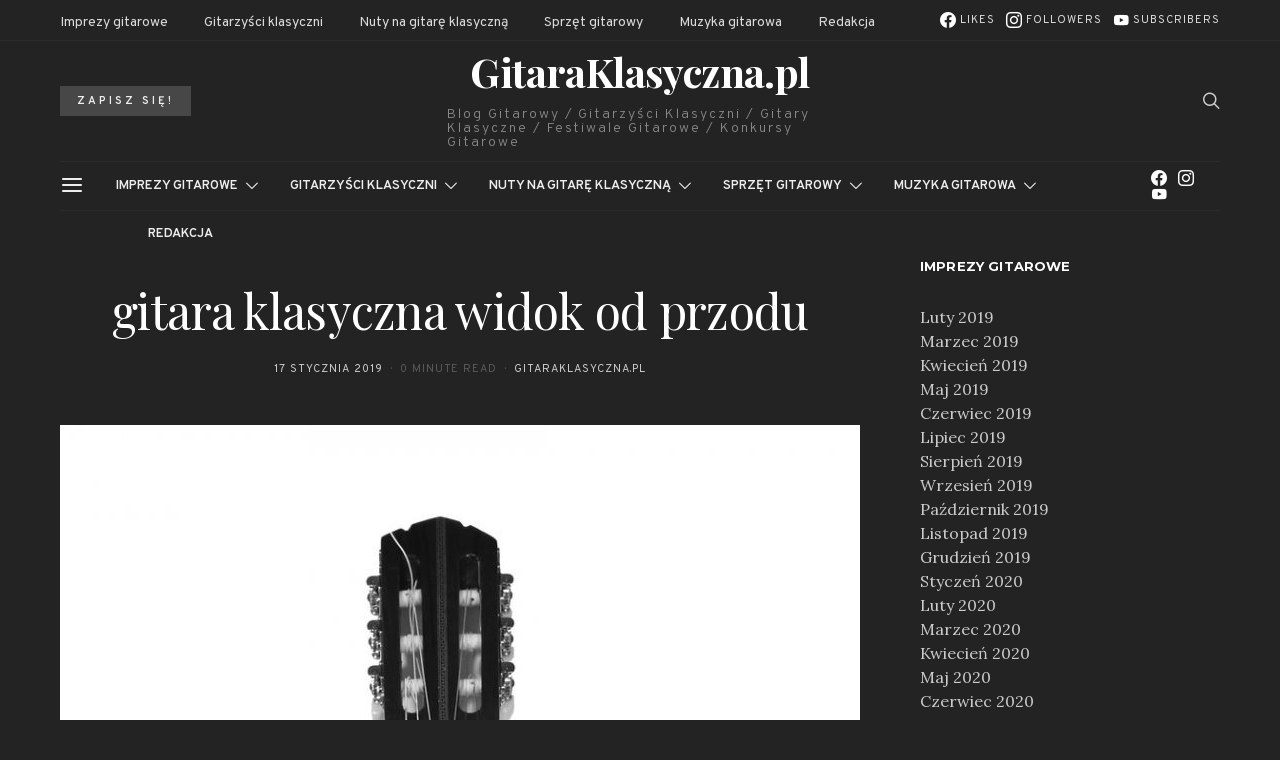

--- FILE ---
content_type: text/html; charset=UTF-8
request_url: https://gitaraklasyczna.pl/iii-tuchowskie-kameralia-gitarowe-tuchow-18-maja-2019/gitara-klasyczna-widok-od-przodu/
body_size: 36452
content:
<!DOCTYPE html>
<html lang="pl-PL" prefix="og: https://ogp.me/ns#" data-scheme='default'>
<head>
	<meta charset="UTF-8">
	<meta name="viewport" content="width=device-width, initial-scale=1">
	<link rel="profile" href="https://gmpg.org/xfn/11">
			<style>img:is([sizes="auto" i], [sizes^="auto," i]) { contain-intrinsic-size: 3000px 1500px }</style>
	
<!-- Optymalizacja wyszukiwarek według Rank Math - https://rankmath.com/ -->
<title>gitara klasyczna widok od przodu - GitaraKlasyczna.pl</title>
<meta name="robots" content="follow, index, max-snippet:-1, max-video-preview:-1, max-image-preview:large"/>
<link rel="canonical" href="https://gitaraklasyczna.pl/iii-tuchowskie-kameralia-gitarowe-tuchow-18-maja-2019/gitara-klasyczna-widok-od-przodu/" />
<meta property="og:locale" content="pl_PL" />
<meta property="og:type" content="article" />
<meta property="og:title" content="gitara klasyczna widok od przodu - GitaraKlasyczna.pl" />
<meta property="og:url" content="https://gitaraklasyczna.pl/iii-tuchowskie-kameralia-gitarowe-tuchow-18-maja-2019/gitara-klasyczna-widok-od-przodu/" />
<meta property="og:site_name" content="GitaraKlasyczna.pl" />
<meta property="og:image" content="https://gitaraklasyczna.pl/wp-content/uploads/2019/01/gitara-klasyczna-widok-od-przodu.jpg" />
<meta property="og:image:secure_url" content="https://gitaraklasyczna.pl/wp-content/uploads/2019/01/gitara-klasyczna-widok-od-przodu.jpg" />
<meta property="og:image:width" content="840" />
<meta property="og:image:height" content="1920" />
<meta property="og:image:alt" content="gitara klasyczna widok od przodu" />
<meta property="og:image:type" content="image/jpeg" />
<meta name="twitter:card" content="summary_large_image" />
<meta name="twitter:title" content="gitara klasyczna widok od przodu - GitaraKlasyczna.pl" />
<meta name="twitter:image" content="https://gitaraklasyczna.pl/wp-content/uploads/2019/01/gitara-klasyczna-widok-od-przodu.jpg" />
<!-- /Wtyczka Rank Math WordPress SEO -->

<link rel='dns-prefetch' href='//fonts.googleapis.com' />
<link href='https://fonts.gstatic.com' crossorigin rel='preconnect' />
<link rel="alternate" type="application/rss+xml" title="GitaraKlasyczna.pl &raquo; Kanał z wpisami" href="https://gitaraklasyczna.pl/feed/" />
<link rel="alternate" type="application/rss+xml" title="GitaraKlasyczna.pl &raquo; Kanał z komentarzami" href="https://gitaraklasyczna.pl/comments/feed/" />
			<link rel="preload" href="https://gitaraklasyczna.pl/wp-content/plugins/canvas/assets/fonts/canvas-icons.woff" as="font" type="font/woff" crossorigin>
			<script>
window._wpemojiSettings = {"baseUrl":"https:\/\/s.w.org\/images\/core\/emoji\/15.1.0\/72x72\/","ext":".png","svgUrl":"https:\/\/s.w.org\/images\/core\/emoji\/15.1.0\/svg\/","svgExt":".svg","source":{"concatemoji":"https:\/\/gitaraklasyczna.pl\/wp-includes\/js\/wp-emoji-release.min.js?ver=6.8.1"}};
/*! This file is auto-generated */
!function(i,n){var o,s,e;function c(e){try{var t={supportTests:e,timestamp:(new Date).valueOf()};sessionStorage.setItem(o,JSON.stringify(t))}catch(e){}}function p(e,t,n){e.clearRect(0,0,e.canvas.width,e.canvas.height),e.fillText(t,0,0);var t=new Uint32Array(e.getImageData(0,0,e.canvas.width,e.canvas.height).data),r=(e.clearRect(0,0,e.canvas.width,e.canvas.height),e.fillText(n,0,0),new Uint32Array(e.getImageData(0,0,e.canvas.width,e.canvas.height).data));return t.every(function(e,t){return e===r[t]})}function u(e,t,n){switch(t){case"flag":return n(e,"\ud83c\udff3\ufe0f\u200d\u26a7\ufe0f","\ud83c\udff3\ufe0f\u200b\u26a7\ufe0f")?!1:!n(e,"\ud83c\uddfa\ud83c\uddf3","\ud83c\uddfa\u200b\ud83c\uddf3")&&!n(e,"\ud83c\udff4\udb40\udc67\udb40\udc62\udb40\udc65\udb40\udc6e\udb40\udc67\udb40\udc7f","\ud83c\udff4\u200b\udb40\udc67\u200b\udb40\udc62\u200b\udb40\udc65\u200b\udb40\udc6e\u200b\udb40\udc67\u200b\udb40\udc7f");case"emoji":return!n(e,"\ud83d\udc26\u200d\ud83d\udd25","\ud83d\udc26\u200b\ud83d\udd25")}return!1}function f(e,t,n){var r="undefined"!=typeof WorkerGlobalScope&&self instanceof WorkerGlobalScope?new OffscreenCanvas(300,150):i.createElement("canvas"),a=r.getContext("2d",{willReadFrequently:!0}),o=(a.textBaseline="top",a.font="600 32px Arial",{});return e.forEach(function(e){o[e]=t(a,e,n)}),o}function t(e){var t=i.createElement("script");t.src=e,t.defer=!0,i.head.appendChild(t)}"undefined"!=typeof Promise&&(o="wpEmojiSettingsSupports",s=["flag","emoji"],n.supports={everything:!0,everythingExceptFlag:!0},e=new Promise(function(e){i.addEventListener("DOMContentLoaded",e,{once:!0})}),new Promise(function(t){var n=function(){try{var e=JSON.parse(sessionStorage.getItem(o));if("object"==typeof e&&"number"==typeof e.timestamp&&(new Date).valueOf()<e.timestamp+604800&&"object"==typeof e.supportTests)return e.supportTests}catch(e){}return null}();if(!n){if("undefined"!=typeof Worker&&"undefined"!=typeof OffscreenCanvas&&"undefined"!=typeof URL&&URL.createObjectURL&&"undefined"!=typeof Blob)try{var e="postMessage("+f.toString()+"("+[JSON.stringify(s),u.toString(),p.toString()].join(",")+"));",r=new Blob([e],{type:"text/javascript"}),a=new Worker(URL.createObjectURL(r),{name:"wpTestEmojiSupports"});return void(a.onmessage=function(e){c(n=e.data),a.terminate(),t(n)})}catch(e){}c(n=f(s,u,p))}t(n)}).then(function(e){for(var t in e)n.supports[t]=e[t],n.supports.everything=n.supports.everything&&n.supports[t],"flag"!==t&&(n.supports.everythingExceptFlag=n.supports.everythingExceptFlag&&n.supports[t]);n.supports.everythingExceptFlag=n.supports.everythingExceptFlag&&!n.supports.flag,n.DOMReady=!1,n.readyCallback=function(){n.DOMReady=!0}}).then(function(){return e}).then(function(){var e;n.supports.everything||(n.readyCallback(),(e=n.source||{}).concatemoji?t(e.concatemoji):e.wpemoji&&e.twemoji&&(t(e.twemoji),t(e.wpemoji)))}))}((window,document),window._wpemojiSettings);
</script>
<link rel='stylesheet' id='canvas-css' href='https://gitaraklasyczna.pl/wp-content/plugins/canvas/assets/css/canvas.css?ver=2.5.1' media='all' />
<link rel='alternate stylesheet' id='powerkit-icons-css' href='https://gitaraklasyczna.pl/wp-content/plugins/powerkit/assets/fonts/powerkit-icons.woff?ver=3.0.1' as='font' type='font/wof' crossorigin />
<link rel='stylesheet' id='powerkit-css' href='https://gitaraklasyczna.pl/wp-content/plugins/powerkit/assets/css/powerkit.css?ver=3.0.1' media='all' />
<link rel='stylesheet' id='hfe-widgets-style-css' href='https://gitaraklasyczna.pl/wp-content/plugins/header-footer-elementor/inc/widgets-css/frontend.css?ver=2.4.2' media='all' />
<style id='wp-emoji-styles-inline-css'>

	img.wp-smiley, img.emoji {
		display: inline !important;
		border: none !important;
		box-shadow: none !important;
		height: 1em !important;
		width: 1em !important;
		margin: 0 0.07em !important;
		vertical-align: -0.1em !important;
		background: none !important;
		padding: 0 !important;
	}
</style>
<link rel='stylesheet' id='wp-block-library-css' href='https://gitaraklasyczna.pl/wp-includes/css/dist/block-library/style.min.css?ver=6.8.1' media='all' />
<style id='classic-theme-styles-inline-css'>
/*! This file is auto-generated */
.wp-block-button__link{color:#fff;background-color:#32373c;border-radius:9999px;box-shadow:none;text-decoration:none;padding:calc(.667em + 2px) calc(1.333em + 2px);font-size:1.125em}.wp-block-file__button{background:#32373c;color:#fff;text-decoration:none}
</style>
<link rel='stylesheet' id='canvas-block-alert-style-css' href='https://gitaraklasyczna.pl/wp-content/plugins/canvas/components/basic-elements/block-alert/block.css?ver=1751142160' media='all' />
<link rel='stylesheet' id='canvas-block-progress-style-css' href='https://gitaraklasyczna.pl/wp-content/plugins/canvas/components/basic-elements/block-progress/block.css?ver=1751142160' media='all' />
<link rel='stylesheet' id='canvas-block-collapsibles-style-css' href='https://gitaraklasyczna.pl/wp-content/plugins/canvas/components/basic-elements/block-collapsibles/block.css?ver=1751142160' media='all' />
<link rel='stylesheet' id='canvas-block-tabs-style-css' href='https://gitaraklasyczna.pl/wp-content/plugins/canvas/components/basic-elements/block-tabs/block.css?ver=1751142160' media='all' />
<link rel='stylesheet' id='canvas-block-section-heading-style-css' href='https://gitaraklasyczna.pl/wp-content/plugins/canvas/components/basic-elements/block-section-heading/block.css?ver=1751142160' media='all' />
<link rel='stylesheet' id='canvas-block-row-style-css' href='https://gitaraklasyczna.pl/wp-content/plugins/canvas/components/layout-blocks/block-row/block-row.css?ver=1751142160' media='all' />
<link rel='stylesheet' id='canvas-block-posts-style-css' href='https://gitaraklasyczna.pl/wp-content/plugins/canvas/components/posts/block-posts/block-posts.css?ver=1751142160' media='all' />
<link rel='stylesheet' id='canvas-justified-gallery-block-style-css' href='https://gitaraklasyczna.pl/wp-content/plugins/canvas/components/justified-gallery/block/block-justified-gallery.css?ver=1751142160' media='all' />
<link rel='stylesheet' id='canvas-slider-gallery-block-style-css' href='https://gitaraklasyczna.pl/wp-content/plugins/canvas/components/slider-gallery/block/block-slider-gallery.css?ver=1751142160' media='all' />
<link rel='stylesheet' id='canvas-block-posts-sidebar-css' href='https://gitaraklasyczna.pl/wp-content/plugins/canvas/components/posts/block-posts-sidebar/block-posts-sidebar.css?ver=1751142160' media='all' />
<link rel='stylesheet' id='csco-block-posts-sidebar-style-css' href='https://gitaraklasyczna.pl/wp-content/themes/authentic/css/blocks/posts-sidebar.css?ver=1751142342' media='all' />
<link rel='stylesheet' id='csco-block-twitter-slider-style-css' href='https://gitaraklasyczna.pl/wp-content/themes/authentic/css/blocks/twitter-slider.css?ver=1751142342' media='all' />
<link rel='stylesheet' id='csco-block-tiles-style-css' href='https://gitaraklasyczna.pl/wp-content/themes/authentic/css/blocks/tiles.css?ver=1751142342' media='all' />
<link rel='stylesheet' id='csco-block-horizontal-tiles-style-css' href='https://gitaraklasyczna.pl/wp-content/themes/authentic/css/blocks/horizontal-tiles.css?ver=1751142342' media='all' />
<link rel='stylesheet' id='csco-block-full-style-css' href='https://gitaraklasyczna.pl/wp-content/themes/authentic/css/blocks/full.css?ver=1751142342' media='all' />
<link rel='stylesheet' id='csco-block-slider-style-css' href='https://gitaraklasyczna.pl/wp-content/themes/authentic/css/blocks/slider.css?ver=1751142342' media='all' />
<link rel='stylesheet' id='csco-block-carousel-style-css' href='https://gitaraklasyczna.pl/wp-content/themes/authentic/css/blocks/carousel.css?ver=1751142342' media='all' />
<link rel='stylesheet' id='csco-block-wide-style-css' href='https://gitaraklasyczna.pl/wp-content/themes/authentic/css/blocks/wide.css?ver=1751142342' media='all' />
<link rel='stylesheet' id='csco-block-narrow-style-css' href='https://gitaraklasyczna.pl/wp-content/themes/authentic/css/blocks/narrow.css?ver=1751142342' media='all' />
<style id='global-styles-inline-css'>
:root{--wp--preset--aspect-ratio--square: 1;--wp--preset--aspect-ratio--4-3: 4/3;--wp--preset--aspect-ratio--3-4: 3/4;--wp--preset--aspect-ratio--3-2: 3/2;--wp--preset--aspect-ratio--2-3: 2/3;--wp--preset--aspect-ratio--16-9: 16/9;--wp--preset--aspect-ratio--9-16: 9/16;--wp--preset--color--black: #000000;--wp--preset--color--cyan-bluish-gray: #abb8c3;--wp--preset--color--white: #FFFFFF;--wp--preset--color--pale-pink: #f78da7;--wp--preset--color--vivid-red: #ce2e2e;--wp--preset--color--luminous-vivid-orange: #ff6900;--wp--preset--color--luminous-vivid-amber: #fcb902;--wp--preset--color--light-green-cyan: #7bdcb5;--wp--preset--color--vivid-green-cyan: #01d083;--wp--preset--color--pale-cyan-blue: #8ed1fc;--wp--preset--color--vivid-cyan-blue: #0693e3;--wp--preset--color--vivid-purple: #9b51e0;--wp--preset--color--secondary: #f8f8f8;--wp--preset--gradient--vivid-cyan-blue-to-vivid-purple: linear-gradient(135deg,rgba(6,147,227,1) 0%,rgb(155,81,224) 100%);--wp--preset--gradient--light-green-cyan-to-vivid-green-cyan: linear-gradient(135deg,rgb(122,220,180) 0%,rgb(0,208,130) 100%);--wp--preset--gradient--luminous-vivid-amber-to-luminous-vivid-orange: linear-gradient(135deg,rgba(252,185,0,1) 0%,rgba(255,105,0,1) 100%);--wp--preset--gradient--luminous-vivid-orange-to-vivid-red: linear-gradient(135deg,rgba(255,105,0,1) 0%,rgb(207,46,46) 100%);--wp--preset--gradient--very-light-gray-to-cyan-bluish-gray: linear-gradient(135deg,rgb(238,238,238) 0%,rgb(169,184,195) 100%);--wp--preset--gradient--cool-to-warm-spectrum: linear-gradient(135deg,rgb(74,234,220) 0%,rgb(151,120,209) 20%,rgb(207,42,186) 40%,rgb(238,44,130) 60%,rgb(251,105,98) 80%,rgb(254,248,76) 100%);--wp--preset--gradient--blush-light-purple: linear-gradient(135deg,rgb(255,206,236) 0%,rgb(152,150,240) 100%);--wp--preset--gradient--blush-bordeaux: linear-gradient(135deg,rgb(254,205,165) 0%,rgb(254,45,45) 50%,rgb(107,0,62) 100%);--wp--preset--gradient--luminous-dusk: linear-gradient(135deg,rgb(255,203,112) 0%,rgb(199,81,192) 50%,rgb(65,88,208) 100%);--wp--preset--gradient--pale-ocean: linear-gradient(135deg,rgb(255,245,203) 0%,rgb(182,227,212) 50%,rgb(51,167,181) 100%);--wp--preset--gradient--electric-grass: linear-gradient(135deg,rgb(202,248,128) 0%,rgb(113,206,126) 100%);--wp--preset--gradient--midnight: linear-gradient(135deg,rgb(2,3,129) 0%,rgb(40,116,252) 100%);--wp--preset--font-size--small: 13px;--wp--preset--font-size--medium: 20px;--wp--preset--font-size--large: 36px;--wp--preset--font-size--x-large: 42px;--wp--preset--spacing--20: 0.44rem;--wp--preset--spacing--30: 0.67rem;--wp--preset--spacing--40: 1rem;--wp--preset--spacing--50: 1.5rem;--wp--preset--spacing--60: 2.25rem;--wp--preset--spacing--70: 3.38rem;--wp--preset--spacing--80: 5.06rem;--wp--preset--shadow--natural: 6px 6px 9px rgba(0, 0, 0, 0.2);--wp--preset--shadow--deep: 12px 12px 50px rgba(0, 0, 0, 0.4);--wp--preset--shadow--sharp: 6px 6px 0px rgba(0, 0, 0, 0.2);--wp--preset--shadow--outlined: 6px 6px 0px -3px rgba(255, 255, 255, 1), 6px 6px rgba(0, 0, 0, 1);--wp--preset--shadow--crisp: 6px 6px 0px rgba(0, 0, 0, 1);}:where(.is-layout-flex){gap: 0.5em;}:where(.is-layout-grid){gap: 0.5em;}body .is-layout-flex{display: flex;}.is-layout-flex{flex-wrap: wrap;align-items: center;}.is-layout-flex > :is(*, div){margin: 0;}body .is-layout-grid{display: grid;}.is-layout-grid > :is(*, div){margin: 0;}:where(.wp-block-columns.is-layout-flex){gap: 2em;}:where(.wp-block-columns.is-layout-grid){gap: 2em;}:where(.wp-block-post-template.is-layout-flex){gap: 1.25em;}:where(.wp-block-post-template.is-layout-grid){gap: 1.25em;}.has-black-color{color: var(--wp--preset--color--black) !important;}.has-cyan-bluish-gray-color{color: var(--wp--preset--color--cyan-bluish-gray) !important;}.has-white-color{color: var(--wp--preset--color--white) !important;}.has-pale-pink-color{color: var(--wp--preset--color--pale-pink) !important;}.has-vivid-red-color{color: var(--wp--preset--color--vivid-red) !important;}.has-luminous-vivid-orange-color{color: var(--wp--preset--color--luminous-vivid-orange) !important;}.has-luminous-vivid-amber-color{color: var(--wp--preset--color--luminous-vivid-amber) !important;}.has-light-green-cyan-color{color: var(--wp--preset--color--light-green-cyan) !important;}.has-vivid-green-cyan-color{color: var(--wp--preset--color--vivid-green-cyan) !important;}.has-pale-cyan-blue-color{color: var(--wp--preset--color--pale-cyan-blue) !important;}.has-vivid-cyan-blue-color{color: var(--wp--preset--color--vivid-cyan-blue) !important;}.has-vivid-purple-color{color: var(--wp--preset--color--vivid-purple) !important;}.has-black-background-color{background-color: var(--wp--preset--color--black) !important;}.has-cyan-bluish-gray-background-color{background-color: var(--wp--preset--color--cyan-bluish-gray) !important;}.has-white-background-color{background-color: var(--wp--preset--color--white) !important;}.has-pale-pink-background-color{background-color: var(--wp--preset--color--pale-pink) !important;}.has-vivid-red-background-color{background-color: var(--wp--preset--color--vivid-red) !important;}.has-luminous-vivid-orange-background-color{background-color: var(--wp--preset--color--luminous-vivid-orange) !important;}.has-luminous-vivid-amber-background-color{background-color: var(--wp--preset--color--luminous-vivid-amber) !important;}.has-light-green-cyan-background-color{background-color: var(--wp--preset--color--light-green-cyan) !important;}.has-vivid-green-cyan-background-color{background-color: var(--wp--preset--color--vivid-green-cyan) !important;}.has-pale-cyan-blue-background-color{background-color: var(--wp--preset--color--pale-cyan-blue) !important;}.has-vivid-cyan-blue-background-color{background-color: var(--wp--preset--color--vivid-cyan-blue) !important;}.has-vivid-purple-background-color{background-color: var(--wp--preset--color--vivid-purple) !important;}.has-black-border-color{border-color: var(--wp--preset--color--black) !important;}.has-cyan-bluish-gray-border-color{border-color: var(--wp--preset--color--cyan-bluish-gray) !important;}.has-white-border-color{border-color: var(--wp--preset--color--white) !important;}.has-pale-pink-border-color{border-color: var(--wp--preset--color--pale-pink) !important;}.has-vivid-red-border-color{border-color: var(--wp--preset--color--vivid-red) !important;}.has-luminous-vivid-orange-border-color{border-color: var(--wp--preset--color--luminous-vivid-orange) !important;}.has-luminous-vivid-amber-border-color{border-color: var(--wp--preset--color--luminous-vivid-amber) !important;}.has-light-green-cyan-border-color{border-color: var(--wp--preset--color--light-green-cyan) !important;}.has-vivid-green-cyan-border-color{border-color: var(--wp--preset--color--vivid-green-cyan) !important;}.has-pale-cyan-blue-border-color{border-color: var(--wp--preset--color--pale-cyan-blue) !important;}.has-vivid-cyan-blue-border-color{border-color: var(--wp--preset--color--vivid-cyan-blue) !important;}.has-vivid-purple-border-color{border-color: var(--wp--preset--color--vivid-purple) !important;}.has-vivid-cyan-blue-to-vivid-purple-gradient-background{background: var(--wp--preset--gradient--vivid-cyan-blue-to-vivid-purple) !important;}.has-light-green-cyan-to-vivid-green-cyan-gradient-background{background: var(--wp--preset--gradient--light-green-cyan-to-vivid-green-cyan) !important;}.has-luminous-vivid-amber-to-luminous-vivid-orange-gradient-background{background: var(--wp--preset--gradient--luminous-vivid-amber-to-luminous-vivid-orange) !important;}.has-luminous-vivid-orange-to-vivid-red-gradient-background{background: var(--wp--preset--gradient--luminous-vivid-orange-to-vivid-red) !important;}.has-very-light-gray-to-cyan-bluish-gray-gradient-background{background: var(--wp--preset--gradient--very-light-gray-to-cyan-bluish-gray) !important;}.has-cool-to-warm-spectrum-gradient-background{background: var(--wp--preset--gradient--cool-to-warm-spectrum) !important;}.has-blush-light-purple-gradient-background{background: var(--wp--preset--gradient--blush-light-purple) !important;}.has-blush-bordeaux-gradient-background{background: var(--wp--preset--gradient--blush-bordeaux) !important;}.has-luminous-dusk-gradient-background{background: var(--wp--preset--gradient--luminous-dusk) !important;}.has-pale-ocean-gradient-background{background: var(--wp--preset--gradient--pale-ocean) !important;}.has-electric-grass-gradient-background{background: var(--wp--preset--gradient--electric-grass) !important;}.has-midnight-gradient-background{background: var(--wp--preset--gradient--midnight) !important;}.has-small-font-size{font-size: var(--wp--preset--font-size--small) !important;}.has-medium-font-size{font-size: var(--wp--preset--font-size--medium) !important;}.has-large-font-size{font-size: var(--wp--preset--font-size--large) !important;}.has-x-large-font-size{font-size: var(--wp--preset--font-size--x-large) !important;}
:where(.wp-block-post-template.is-layout-flex){gap: 1.25em;}:where(.wp-block-post-template.is-layout-grid){gap: 1.25em;}
:where(.wp-block-columns.is-layout-flex){gap: 2em;}:where(.wp-block-columns.is-layout-grid){gap: 2em;}
:root :where(.wp-block-pullquote){font-size: 1.5em;line-height: 1.6;}
</style>
<link rel='stylesheet' id='absolute-reviews-css' href='https://gitaraklasyczna.pl/wp-content/plugins/absolute-reviews/public/css/absolute-reviews-public.css?ver=1.1.6' media='all' />
<link rel='stylesheet' id='advanced-popups-css' href='https://gitaraklasyczna.pl/wp-content/plugins/advanced-popups/public/css/advanced-popups-public.css?ver=1.2.2' media='all' />
<link rel='stylesheet' id='canvas-block-heading-style-css' href='https://gitaraklasyczna.pl/wp-content/plugins/canvas/components/content-formatting/block-heading/block.css?ver=1751142160' media='all' />
<link rel='stylesheet' id='canvas-block-list-style-css' href='https://gitaraklasyczna.pl/wp-content/plugins/canvas/components/content-formatting/block-list/block.css?ver=1751142160' media='all' />
<link rel='stylesheet' id='canvas-block-paragraph-style-css' href='https://gitaraklasyczna.pl/wp-content/plugins/canvas/components/content-formatting/block-paragraph/block.css?ver=1751142160' media='all' />
<link rel='stylesheet' id='canvas-block-separator-style-css' href='https://gitaraklasyczna.pl/wp-content/plugins/canvas/components/content-formatting/block-separator/block.css?ver=1751142160' media='all' />
<link rel='stylesheet' id='canvas-block-group-style-css' href='https://gitaraklasyczna.pl/wp-content/plugins/canvas/components/basic-elements/block-group/block.css?ver=1751142160' media='all' />
<link rel='stylesheet' id='canvas-block-cover-style-css' href='https://gitaraklasyczna.pl/wp-content/plugins/canvas/components/basic-elements/block-cover/block.css?ver=1751142160' media='all' />
<link rel='stylesheet' id='contact-form-7-css' href='https://gitaraklasyczna.pl/wp-content/plugins/contact-form-7/includes/css/styles.css?ver=6.1' media='all' />
<link rel='stylesheet' id='powerkit-author-box-css' href='https://gitaraklasyczna.pl/wp-content/plugins/powerkit/modules/author-box/public/css/public-powerkit-author-box.css?ver=3.0.1' media='all' />
<link rel='stylesheet' id='powerkit-basic-elements-css' href='https://gitaraklasyczna.pl/wp-content/plugins/powerkit/modules/basic-elements/public/css/public-powerkit-basic-elements.css?ver=3.0.1' media='screen' />
<link rel='stylesheet' id='powerkit-coming-soon-css' href='https://gitaraklasyczna.pl/wp-content/plugins/powerkit/modules/coming-soon/public/css/public-powerkit-coming-soon.css?ver=3.0.1' media='all' />
<link rel='stylesheet' id='powerkit-content-formatting-css' href='https://gitaraklasyczna.pl/wp-content/plugins/powerkit/modules/content-formatting/public/css/public-powerkit-content-formatting.css?ver=3.0.1' media='all' />
<link rel='stylesheet' id='powerkit-сontributors-css' href='https://gitaraklasyczna.pl/wp-content/plugins/powerkit/modules/contributors/public/css/public-powerkit-contributors.css?ver=3.0.1' media='all' />
<link rel='stylesheet' id='powerkit-facebook-css' href='https://gitaraklasyczna.pl/wp-content/plugins/powerkit/modules/facebook/public/css/public-powerkit-facebook.css?ver=3.0.1' media='all' />
<link rel='stylesheet' id='powerkit-featured-categories-css' href='https://gitaraklasyczna.pl/wp-content/plugins/powerkit/modules/featured-categories/public/css/public-powerkit-featured-categories.css?ver=3.0.1' media='all' />
<link rel='stylesheet' id='powerkit-inline-posts-css' href='https://gitaraklasyczna.pl/wp-content/plugins/powerkit/modules/inline-posts/public/css/public-powerkit-inline-posts.css?ver=3.0.1' media='all' />
<link rel='stylesheet' id='powerkit-instagram-css' href='https://gitaraklasyczna.pl/wp-content/plugins/powerkit/modules/instagram/public/css/public-powerkit-instagram.css?ver=3.0.1' media='all' />
<link rel='stylesheet' id='powerkit-justified-gallery-css' href='https://gitaraklasyczna.pl/wp-content/plugins/powerkit/modules/justified-gallery/public/css/public-powerkit-justified-gallery.css?ver=3.0.1' media='all' />
<link rel='stylesheet' id='glightbox-css' href='https://gitaraklasyczna.pl/wp-content/plugins/powerkit/modules/lightbox/public/css/glightbox.min.css?ver=3.0.1' media='all' />
<link rel='stylesheet' id='powerkit-lightbox-css' href='https://gitaraklasyczna.pl/wp-content/plugins/powerkit/modules/lightbox/public/css/public-powerkit-lightbox.css?ver=3.0.1' media='all' />
<link rel='stylesheet' id='powerkit-pinterest-css' href='https://gitaraklasyczna.pl/wp-content/plugins/powerkit/modules/pinterest/public/css/public-powerkit-pinterest.css?ver=3.0.1' media='all' />
<link rel='stylesheet' id='powerkit-scroll-to-top-css' href='https://gitaraklasyczna.pl/wp-content/plugins/powerkit/modules/scroll-to-top/public/css/public-powerkit-scroll-to-top.css?ver=3.0.1' media='all' />
<link rel='stylesheet' id='powerkit-share-buttons-css' href='https://gitaraklasyczna.pl/wp-content/plugins/powerkit/modules/share-buttons/public/css/public-powerkit-share-buttons.css?ver=3.0.1' media='all' />
<link rel='stylesheet' id='powerkit-social-links-css' href='https://gitaraklasyczna.pl/wp-content/plugins/powerkit/modules/social-links/public/css/public-powerkit-social-links.css?ver=3.0.1' media='all' />
<link rel='stylesheet' id='powerkit-table-of-contents-css' href='https://gitaraklasyczna.pl/wp-content/plugins/powerkit/modules/table-of-contents/public/css/public-powerkit-table-of-contents.css?ver=3.0.1' media='all' />
<link rel='stylesheet' id='powerkit-twitter-css' href='https://gitaraklasyczna.pl/wp-content/plugins/powerkit/modules/twitter/public/css/public-powerkit-twitter.css?ver=3.0.1' media='all' />
<link rel='stylesheet' id='powerkit-widget-about-css' href='https://gitaraklasyczna.pl/wp-content/plugins/powerkit/modules/widget-about/public/css/public-powerkit-widget-about.css?ver=3.0.1' media='all' />
<link rel='stylesheet' id='magnific-popup-css' href='https://gitaraklasyczna.pl/wp-content/plugins/sight/render/css/magnific-popup.css?ver=1751142183' media='all' />
<link rel='stylesheet' id='sight-css' href='https://gitaraklasyczna.pl/wp-content/plugins/sight/render/css/sight.css?ver=1751142183' media='all' />
<link rel='stylesheet' id='sight-common-css' href='https://gitaraklasyczna.pl/wp-content/plugins/sight/render/css/sight-common.css?ver=1751142183' media='all' />
<link rel='stylesheet' id='sight-lightbox-css' href='https://gitaraklasyczna.pl/wp-content/plugins/sight/render/css/sight-lightbox.css?ver=1751142183' media='all' />
<link rel='stylesheet' id='ppress-frontend-css' href='https://gitaraklasyczna.pl/wp-content/plugins/wp-user-avatar/assets/css/frontend.min.css?ver=4.16.2' media='all' />
<link rel='stylesheet' id='ppress-flatpickr-css' href='https://gitaraklasyczna.pl/wp-content/plugins/wp-user-avatar/assets/flatpickr/flatpickr.min.css?ver=4.16.2' media='all' />
<link rel='stylesheet' id='ppress-select2-css' href='https://gitaraklasyczna.pl/wp-content/plugins/wp-user-avatar/assets/select2/select2.min.css?ver=6.8.1' media='all' />
<link rel='stylesheet' id='hfe-style-css' href='https://gitaraklasyczna.pl/wp-content/plugins/header-footer-elementor/assets/css/header-footer-elementor.css?ver=2.4.2' media='all' />
<link rel='stylesheet' id='elementor-frontend-css' href='https://gitaraklasyczna.pl/wp-content/plugins/elementor/assets/css/frontend.min.css?ver=3.29.2' media='all' />
<link rel='stylesheet' id='elementor-post-2215-css' href='https://gitaraklasyczna.pl/wp-content/uploads/elementor/css/post-2215.css?ver=1751313266' media='all' />
<link rel='stylesheet' id='elementor-post-2216-css' href='https://gitaraklasyczna.pl/wp-content/uploads/elementor/css/post-2216.css?ver=1751313267' media='all' />
<link rel='stylesheet' id='csco-styles-css' href='https://gitaraklasyczna.pl/wp-content/themes/authentic/style.css?ver=7.2.4' media='all' />
<link rel='stylesheet' id='searchwp-forms-css' href='https://gitaraklasyczna.pl/wp-content/plugins/searchwp-live-ajax-search/assets/styles/frontend/search-forms.min.css?ver=1.8.6' media='all' />
<link rel='stylesheet' id='searchwp-live-search-css' href='https://gitaraklasyczna.pl/wp-content/plugins/searchwp-live-ajax-search/assets/styles/style.min.css?ver=1.8.6' media='all' />
<style id='searchwp-live-search-inline-css'>
.searchwp-live-search-result .searchwp-live-search-result--title a {
  font-size: 16px;
}
.searchwp-live-search-result .searchwp-live-search-result--price {
  font-size: 14px;
}
.searchwp-live-search-result .searchwp-live-search-result--add-to-cart .button {
  font-size: 14px;
}

</style>
<link rel='stylesheet' id='hfe-elementor-icons-css' href='https://gitaraklasyczna.pl/wp-content/plugins/elementor/assets/lib/eicons/css/elementor-icons.min.css?ver=5.34.0' media='all' />
<link rel='stylesheet' id='hfe-icons-list-css' href='https://gitaraklasyczna.pl/wp-content/plugins/elementor/assets/css/widget-icon-list.min.css?ver=3.24.3' media='all' />
<link rel='stylesheet' id='hfe-social-icons-css' href='https://gitaraklasyczna.pl/wp-content/plugins/elementor/assets/css/widget-social-icons.min.css?ver=3.24.0' media='all' />
<link rel='stylesheet' id='hfe-social-share-icons-brands-css' href='https://gitaraklasyczna.pl/wp-content/plugins/elementor/assets/lib/font-awesome/css/brands.css?ver=5.15.3' media='all' />
<link rel='stylesheet' id='hfe-social-share-icons-fontawesome-css' href='https://gitaraklasyczna.pl/wp-content/plugins/elementor/assets/lib/font-awesome/css/fontawesome.css?ver=5.15.3' media='all' />
<link rel='stylesheet' id='hfe-nav-menu-icons-css' href='https://gitaraklasyczna.pl/wp-content/plugins/elementor/assets/lib/font-awesome/css/solid.css?ver=5.15.3' media='all' />
<link rel='stylesheet' id='csco-legacy-features-css' href='https://gitaraklasyczna.pl/wp-content/themes/authentic/css/legacy-features.css?ver=7.2.4' media='all' />
<link rel='stylesheet' id='467cd74c4cc8c4037004cab7fd670810-css' href='https://fonts.googleapis.com/css?family=Lora%3A400%2C400i%2C700%2C700i&#038;subset=latin%2Clatin-ext%2Ccyrillic%2Ccyrillic-ext%2Cvietnamese&#038;display=swap&#038;ver=7.2.4' media='all' />
<link rel='stylesheet' id='ebb2257767201df347abbb458041ce4e-css' href='https://fonts.googleapis.com/css?family=Overpass%3A400%2C600%2C300&#038;subset=latin%2Clatin-ext%2Ccyrillic%2Ccyrillic-ext%2Cvietnamese&#038;display=swap&#038;ver=7.2.4' media='all' />
<link rel='stylesheet' id='2534eeaf7a7c0286c8cca7dbf88612fa-css' href='https://fonts.googleapis.com/css?family=Playfair+Display%3A400%2C700&#038;subset=latin%2Clatin-ext%2Ccyrillic%2Ccyrillic-ext%2Cvietnamese&#038;display=swap&#038;ver=7.2.4' media='all' />
<link rel='stylesheet' id='956d6654b257d81fcdecf80fc7aa95c8-css' href='https://fonts.googleapis.com/css?family=Montserrat%3A700&#038;subset=latin%2Clatin-ext%2Ccyrillic%2Ccyrillic-ext%2Cvietnamese&#038;display=swap&#038;ver=7.2.4' media='all' />
<link rel='stylesheet' id='elementor-gf-local-roboto-css' href='https://gitaraklasyczna.pl/wp-content/uploads/elementor/google-fonts/css/roboto.css?ver=1751142217' media='all' />
<link rel='stylesheet' id='elementor-gf-local-robotoslab-css' href='https://gitaraklasyczna.pl/wp-content/uploads/elementor/google-fonts/css/robotoslab.css?ver=1751142221' media='all' />
<link rel='stylesheet' id='elementor-gf-local-inter-css' href='https://gitaraklasyczna.pl/wp-content/uploads/elementor/google-fonts/css/inter.css?ver=1751142227' media='all' />
<script src="https://gitaraklasyczna.pl/wp-includes/js/jquery/jquery.min.js?ver=3.7.1" id="jquery-core-js"></script>
<script src="https://gitaraklasyczna.pl/wp-includes/js/jquery/jquery-migrate.min.js?ver=3.4.1" id="jquery-migrate-js"></script>
<script id="jquery-js-after">
!function($){"use strict";$(document).ready(function(){$(this).scrollTop()>100&&$(".hfe-scroll-to-top-wrap").removeClass("hfe-scroll-to-top-hide"),$(window).scroll(function(){$(this).scrollTop()<100?$(".hfe-scroll-to-top-wrap").fadeOut(300):$(".hfe-scroll-to-top-wrap").fadeIn(300)}),$(".hfe-scroll-to-top-wrap").on("click",function(){$("html, body").animate({scrollTop:0},300);return!1})})}(jQuery);
!function($){'use strict';$(document).ready(function(){var bar=$('.hfe-reading-progress-bar');if(!bar.length)return;$(window).on('scroll',function(){var s=$(window).scrollTop(),d=$(document).height()-$(window).height(),p=d? s/d*100:0;bar.css('width',p+'%')});});}(jQuery);
</script>
<script src="https://gitaraklasyczna.pl/wp-content/plugins/advanced-popups/public/js/advanced-popups-public.js?ver=1.2.2" id="advanced-popups-js"></script>
<script src="https://gitaraklasyczna.pl/wp-content/plugins/wp-user-avatar/assets/flatpickr/flatpickr.min.js?ver=4.16.2" id="ppress-flatpickr-js"></script>
<script src="https://gitaraklasyczna.pl/wp-content/plugins/wp-user-avatar/assets/select2/select2.min.js?ver=4.16.2" id="ppress-select2-js"></script>
<link rel="https://api.w.org/" href="https://gitaraklasyczna.pl/wp-json/" /><link rel="alternate" title="JSON" type="application/json" href="https://gitaraklasyczna.pl/wp-json/wp/v2/media/248" /><link rel="EditURI" type="application/rsd+xml" title="RSD" href="https://gitaraklasyczna.pl/xmlrpc.php?rsd" />
<meta name="generator" content="WordPress 6.8.1" />
<link rel='shortlink' href='https://gitaraklasyczna.pl/?p=248' />
<link rel="alternate" title="oEmbed (JSON)" type="application/json+oembed" href="https://gitaraklasyczna.pl/wp-json/oembed/1.0/embed?url=https%3A%2F%2Fgitaraklasyczna.pl%2Fiii-tuchowskie-kameralia-gitarowe-tuchow-18-maja-2019%2Fgitara-klasyczna-widok-od-przodu%2F" />
<link rel="alternate" title="oEmbed (XML)" type="text/xml+oembed" href="https://gitaraklasyczna.pl/wp-json/oembed/1.0/embed?url=https%3A%2F%2Fgitaraklasyczna.pl%2Fiii-tuchowskie-kameralia-gitarowe-tuchow-18-maja-2019%2Fgitara-klasyczna-widok-od-przodu%2F&#038;format=xml" />
		<link rel="preload" href="https://gitaraklasyczna.pl/wp-content/plugins/absolute-reviews/fonts/absolute-reviews-icons.woff" as="font" type="font/woff" crossorigin>
				<link rel="preload" href="https://gitaraklasyczna.pl/wp-content/plugins/advanced-popups/fonts/advanced-popups-icons.woff" as="font" type="font/woff" crossorigin>
		<meta name="generator" content="Elementor 3.29.2; features: e_font_icon_svg, additional_custom_breakpoints, e_local_google_fonts, e_element_cache; settings: css_print_method-external, google_font-enabled, font_display-auto">
			<style>
				.e-con.e-parent:nth-of-type(n+4):not(.e-lazyloaded):not(.e-no-lazyload),
				.e-con.e-parent:nth-of-type(n+4):not(.e-lazyloaded):not(.e-no-lazyload) * {
					background-image: none !important;
				}
				@media screen and (max-height: 1024px) {
					.e-con.e-parent:nth-of-type(n+3):not(.e-lazyloaded):not(.e-no-lazyload),
					.e-con.e-parent:nth-of-type(n+3):not(.e-lazyloaded):not(.e-no-lazyload) * {
						background-image: none !important;
					}
				}
				@media screen and (max-height: 640px) {
					.e-con.e-parent:nth-of-type(n+2):not(.e-lazyloaded):not(.e-no-lazyload),
					.e-con.e-parent:nth-of-type(n+2):not(.e-lazyloaded):not(.e-no-lazyload) * {
						background-image: none !important;
					}
				}
			</style>
			<style type="text/css">.broken_link, a.broken_link {
	text-decoration: line-through;
}</style><link rel="icon" href="https://gitaraklasyczna.pl/wp-content/uploads/2019/01/cropped-gitaraklasyczna_logo_crop-32x32.png" sizes="32x32" />
<link rel="icon" href="https://gitaraklasyczna.pl/wp-content/uploads/2019/01/cropped-gitaraklasyczna_logo_crop-192x192.png" sizes="192x192" />
<link rel="apple-touch-icon" href="https://gitaraklasyczna.pl/wp-content/uploads/2019/01/cropped-gitaraklasyczna_logo_crop-180x180.png" />
<meta name="msapplication-TileImage" content="https://gitaraklasyczna.pl/wp-content/uploads/2019/01/cropped-gitaraklasyczna_logo_crop-270x270.png" />
				<style id="csco-customizer-output-default-styles-inline-css">
					@media ( min-width: 760px ){.slider-featured .overlay-outer{height:500px;}.home .section-tiles .tiles-outer, .blog .section-tiles .tiles-outer{grid-gap:30px;}}.slider-featured:not(.slider-large):not(.slider-multiple) .owl-carousel:not(.owl-loaded){height:500px;}body, .offcanvas, #search, .searchwp-live-search-results, select, input[type=search], input[type=text], input[type=number], input[type=email], input[type=tel], input[type=password], textarea, .form-control, .pk-card, .pagination-content, .adp-popup-type-content .adp-popup-container{background-color:#232323;}.entry-content .pk-block-bg-inverse, .pk-dropcap-bg-inverse:first-letter, .entry-content .has-drop-cap.is-cnvs-dropcap-bg-dark:first-letter{color:#232323!important;}.adp-popup .adp-popup-container{--adp-popup-container-background:#232323;--adp-popup-type-notification-text-color:#dbdbdb;--adp-popup-type-notification-text-link-color:#cccccc;--adp-popup-close-color:#cccccc;--adp-popup-close-hover-color:#ffffff;}.mfp-bg, .mfp-wrap{--mfp-overlay-color:#232323;--mfp-controls-border-color:#232323;--mfp-inner-close-icon-color:#232323;--mfp-iframe-background:#232323;--mfp-image-background:#232323;--mfp-controls-color:#dbdbdb;--mfp-controls-text-color-hover:#dbdbdb;--mfp-caption-title-color:#dbdbdb;--mfp-controls-text-color:#595959;--mfp-caption-subtitle-color:#595959;}body, select, input[type=search], input[type=text], input[type=number], input[type=email], input[type=tel], input[type=password], textarea, .abr-reviews-posts .abr-review-meta{color:#dbdbdb;}blockquote cite, figcaption, .wp-caption-text, .wp-block-gallery .blocks-gallery-item figcaption, .wp-block-image figcaption, .wp-block-audio figcaption, .wp-block-embed figcaption, .wp-block-pullquote cite, .wp-block-pullquote footer, .wp-block-pullquote .wp-block-pullquote__citation, .wp-block-quote cite, label, .text-small, .comment-metadata, .logged-in-as, .post-categories, .post-count, .product-count, .post-meta, .entry-content figcaption, .post-media figcaption, .post-tags, .sub-title, .tagcloud, .timestamp, #wp-calendar caption, .comment-metadata a, .comment-metadata, .widget_rss ul li cite, .widget_rss ul li .rss-date, .pk-widget-about .pk-about-small, .pk-share-buttons-total .pk-share-buttons-count, .pk-share-buttons-post-loop .pk-share-buttons-count, .pk-share-buttons-block-posts .pk-share-buttons-count, .pk-share-buttons-post-sidebar .pk-share-buttons-count, .pk-share-buttons-post-loop .pk-share-buttons-link:hover .pk-share-buttons-count, .pk-share-buttons-block-posts .pk-share-buttons-link:hover .pk-share-buttons-count, .pk-share-buttons-post-sidebar .pk-share-buttons-link:hover .pk-share-buttons-count, .title-share, .pk-social-links-template-default .pk-social-links-label, .pk-social-links-wrap .pk-social-links-label, .pk-color-secondary, .pk-twitter-default .pk-twitter-tweet:before, .cs-meet-team .pk-social-links-link, .abr-post-review .abr-review-score .abr-review-subtext .abr-data-label, .sight-portfolio-area-filter__list-item a{color:#595959;}.owl-dot span, .abr-post-review .abr-review-score .abr-review-subtext .abr-data-info{background-color:#595959;}.entry-content p > code, a, #search .close, .button-link, .pk-share-buttons-total .pk-share-buttons-label, .pk-share-buttons-total .pk-share-buttons-title, .pk-social-links-wrap .pk-social-links-count, .pk-nav-tabs .pk-nav-link, .pk-nav-tabs .pk-nav-link.pk-active, .pk-tabs .pk-nav-pills .pk-nav-link, .pk-block-social-links .pk-social-links-link, .pk-block-social-links .pk-social-links-title, .pk-social-links-scheme-light .pk-social-links-link, .pk-social-links-scheme-light .pk-social-links-title, .pk-social-links-scheme-bold .pk-social-links-title, .pk-social-links-scheme-bold-rounded .pk-social-links-title, .pk-share-buttons-scheme-default .pk-share-buttons-link, .pk-share-buttons-after-post.pk-share-buttons-scheme-default .pk-share-buttons-link:not(:hover), .pk-share-buttons-before-post.pk-share-buttons-scheme-default .pk-share-buttons-link:not(:hover), .pk-toc ol > li:before, ol.pk-list-styled > li:before, h2.pk-heading-numbered:before, .pk-card-header a, .pk-twitter-info a, .pk-instagram-username a, .pk-social-links-template-default .pk-social-links-link, .pk-widget-contributors .pk-social-links-link, .cs-list-articles > li > a, .pk-block-contributors .author-name a, .editor-styles-wrapper.cs-editor-styles-wrapper .pk-author-posts-single a, .pk-twitter-content a, .pk-block-author .pk-widget-author-container:not(.pk-bg-overlay) .pk-author-title a, .pk-share-buttons-scheme-simple-light .pk-share-buttons-link, .pk-share-buttons-scheme-simple-light .pk-share-buttons-count, .is-style-pk-share-buttons-simple-light .pk-share-buttons-link, .is-style-pk-share-buttons-simple-light .pk-share-buttons-link .pk-share-buttons-count, .is-style-pk-share-buttons-default .pk-share-buttons-link:not(hover), ol.is-style-cnvs-list-styled > li:before, h2.is-style-cnvs-heading-numbered:before, .cnvs-block-collapsible .cnvs-block-collapsible-title h6 a, header .offcanvas-toggle, .navbar-scheme-toggle{color:#cccccc;}.owl-dot.active span{background-color:#cccccc;}.cnvs-block-tabs{--cnvs-tabs-button-color:#cccccc;--cnvs-tabs-button-hover-color:#ffffff;}a:hover, .button-link:hover, #search .close:hover, .pk-social-links-scheme-light:not(.pk-social-links-scheme-light-bg) .pk-social-links-link:hover .pk-social-links-title, .is-style-pk-social-links-bold .pk-social-links-link:hover .pk-social-links-title, .pk-social-links-scheme-bold .pk-social-links-link:hover .pk-social-links-title, .is-style-pk-social-links-bold-rounded .pk-social-links-link:hover .pk-social-links-title, .pk-social-links-scheme-bold-rounded .pk-social-links-link:hover .pk-social-links-title, .pk-nav-tabs .pk-nav-link:not(.pk-active):focus, .pk-nav-tabs .pk-nav-link:not(.pk-active):hover, .pk-card-header a:hover, .pk-twitter-info a:hover, .pk-instagram-username a:hover, .pk-widget-contributors .pk-social-links-link:hover, .cs-list-articles > li > a:hover, .pk-block-contributors .author-name a:hover, .editor-styles-wrapper.cs-editor-styles-wrapper .pk-author-posts-single a:hover, .pk-twitter-content a:hover, .pk-block-author .pk-widget-author-container:not(.pk-bg-overlay) .pk-author-title a:hover, .cnvs-block-collapsible .cnvs-block-collapsible-title h6 a:hover, .navbar-scheme-toggle:hover{color:#ffffff;}.wp-block-separator{color:#2b2b2b;}hr, .wp-block-separator:not(.is-style-dots), .wp-block-pullquote:not([style*="border-color"]), .entry-content .table-bordered th, .entry-content .table-bordered td, section.widget .widget-wrap, .form-control, input[type=search], input[type=text], input[type=number], input[type=email], input[type=tel], input[type=password], textarea, select, .pk-collapsibles .pk-card, .post-archive .archive-compact .post-masonry, .post-archive .archive-compact .post-grid, .post-archive .archive-compact.archive-masonry section.widget, .post-archive .archive-compact.archive-grid section.widget, .archive-list section.widget .widget-wrap, .archive-standard section.widget .widget-wrap, .sidebar-offcanvas .widget, .pk-nav-tabs .pk-nav-link, .pk-collapsibles .pk-card + .pk-card, .cnvs-block-tabs .cnvs-block-tabs-buttons .cnvs-block-tabs-button a, .cnvs-block-collapsibles .cnvs-block-collapsible, .abr-reviews-posts .abr-post-item{border-color:#2b2b2b;}hr, .entry-content table th, .entry-content table td, .entry-content table tbody + tbody, .header-enabled .navbar-primary:not(.sticky-nav-slide) .navbar, .navigation.comment-navigation, .site-main > article > .post-author, .post-main .post-author, .comment-body + .comment-respond, .comment-list + .comment-respond, .comment-list article, .comment-list .pingback, .comment-list .trackback, .post-standard:not(.post-featured) + .post-standard:not(.post-featured), .archive-first + .archive-list, .single .section-carousel, .widget_nav_menu .menu > .menu-item:not(:first-child), .widget_pages li:not(:first-child) a, .widget_meta li:not(:first-child) a, .widget_categories > ul > li:not(:first-child), .widget_archive > ul > li:not(:first-child), .widget_categories .widget-wrap > ul > li:not(:first-child), .widget_archive .widget-wrap > ul > li:not(:first-child), .widget_recent_comments li:not(:first-child), .widget_recent_entries li:not(:first-child), #wp-calendar tbody td, .navigation.pagination, .navigation.pagination + .post-tags, .fb-comments, .post-tags, .page-header-simple .page-header + .post-archive, .section-grid + .site-content > .cs-container:before, .archive-pagination:not(:empty), .post-list:not(.post-featured) + .post-list:not(.post-featured), .post-list + .post, .post + .post-list, .cs-meet-team .cs-author .cs-author-posts, .pk-widget-contributors .pk-author-item, .pk-toc:not(:first-child), .pk-inline-posts:not(:first-child), .cnvs-block-toc:not(:first-child){border-top-color:#2b2b2b;}.entry-content thead th, .navbar-primary:not(.sticky-nav-slide) .navbar, .sticky-nav-slide, .topbar, .navbar-offcanvas, .navigation.comment-navigation, .widget_rss ul li, .searchwp-live-search-results.searchwp-live-search-results-showing .searchwp-live-search-result:not(:last-child) a, .pk-separator, .pk-toc:not(:last-child), .pk-inline-posts:not(:last-child), .cnvs-block-tabs.cnvs-block-tabs-vertical .cnvs-block-tabs-buttons .cnvs-block-tabs-button-active a, .cnvs-block-toc:not(:last-child){border-bottom-color:#2b2b2b;}.pk-nav-tabs .pk-nav-link:not(.pk-active):focus, .pk-nav-tabs .pk-nav-link:not(.pk-active):hover{background-color:#2b2b2b;}.wp-block-separator.is-style-dots:before{color:#2b2b2b;}.section-tiles + .site-content .main-content, .section-tiles + .site-content > .cs-container:before, .section-carousel + .site-content > .cs-container:before{border-top-color:#2b2b2b;}.entry-content p > code, .table-striped tbody tr:nth-of-type(odd), .wp-block-table.is-style-stripes tbody tr:nth-child(odd), .site-main .pk-subscribe-form-wrap, .post-comments, .archive-list .pk-subscribe-form-wrap, .archive-full .pk-subscribe-form-wrap, .entry-content .pk-dropcap-bg-inverse:first-letter, .entry-content .pk-dropcap-bg-light:first-letter, .entry-content .pk-block-bg-inverse, .entry-content .pk-block-bg-light, .basic_mailchimp_widget, .pk-twitter-slider, .pk-card-header, .pk-share-buttons-after-post.pk-share-buttons-scheme-default .pk-share-buttons-link, .pk-share-buttons-before-post.pk-share-buttons-scheme-default .pk-share-buttons-link, .pk-toc ol > li:before, ol.pk-list-styled > li:before, .pk-social-links-scheme-light-bg .pk-social-links-link, .is-style-pk-social-links-light-bg .pk-social-links-link, h2.pk-heading-numbered:before, .entry-content .table-bordered th, .entry-content .table-striped tbody tr:nth-of-type(odd), .wp-block-code, .wp-block-verse, .wp-block-preformatted, .is-style-pk-share-buttons-default .pk-share-buttons-link:not(hover), .is-style-pk-share-buttons-bold .pk-share-buttons-link, .cnvs-block-twitter-layout-slider, .entry-content .has-drop-cap.is-cnvs-dropcap-bg-light:first-letter, ol.is-style-cnvs-list-styled > li:before, h2.is-style-cnvs-heading-numbered:before, .wp-block-group.is-style-cnvs-block-bg-light{background-color:#1e1e1e;}.pk-share-buttons-wrap{--pk-share-link-background:#1e1e1e;--pk-mobile-share-horizontal-background:#1e1e1e;}.cnvs-block-collapsible-title{background-color:#1e1e1e;}.cnvs-block-alert{--cnvs-alert-background:#1e1e1e;}.cnvs-badge{--cnvs-badge-background:#1e1e1e;}h1, h2, h3, h4, h5, h6, .comment .fn, #search input[type="search"], .entry-content .table-bordered th, .wp-block-table td strong, .abr-post-review .abr-review-name, .abr-post-review .abr-review-text, .abr-reviews-posts .abr-review-number, .sight-portfolio-area-filter__title, .sight-portfolio-area-filter__list-item.sight-filter-active a{color:#ffffff;}.cnvs-block-alert, .cnvs-block-alert h1, .cnvs-block-alert h2, .cnvs-block-alert h3, .cnvs-block-alert h4, .cnvs-block-alert h5, .cnvs-block-alert h6, .cnvs-block-alert .cnvs-title, .cnvs-block-alert a, .entry-content .cnvs-block-alert p{color:#ffffff;}#search input[type="search"]:-ms-input-placeholder{color:#ffffff;}#search input[type="search"]:-moz-placeholder{color:#ffffff;}#search input[type="search"]::-webkit-input-placeholder{color:#ffffff;}.pk-social-links-wrap{--pk-social-link-color:#ffffff;--pk-social-light-bg-title-color:#ffffff;--pk-social-light-rounded-title-color:#ffffff;--pk-social-light-bg-color:#ffffff;}.pk-social-links-wrap .pk-font-heading{--pk-heading-font-color:#ffffff;}h1 a, h2 a, h3 a, h4 a, h5 a, h6 a, .comment .fn a, .cnvs-block-posts-sidebar:not(.cnvs-block-posts-sidebar-slider) .entry-title a, .pk-widget-posts:not(.pk-widget-posts-template-slider) .entry-title a{color:#ffffff;}.abr-posts-template-reviews-1 .entry-title a, .abr-posts-template-reviews-2 .entry-title a, .abr-posts-template-reviews-3 .entry-title a, .abr-posts-template-reviews-4 .entry-title a, .abr-posts-template-reviews-5 .entry-title a{color:#ffffff;}h1 a:hover, h2 a:hover, h3 a:hover, h4 a:hover, h5 a:hover, h6 a:hover, .comment .fn a:hover, .cnvs-block-posts-sidebar:not(.cnvs-block-posts-sidebar-slider) .entry-title a:hover, .pk-widget-posts:not(.pk-widget-posts-template-slider) .entry-title a:hover{color:#cccccc;}.abr-posts-template-reviews-1 .entry-title a:hover, .abr-posts-template-reviews-2 .entry-title a:hover, .abr-posts-template-reviews-3 .entry-title a:hover, .abr-posts-template-reviews-4 .entry-title a:hover, .abr-posts-template-reviews-5 .entry-title a:hover{color:#cccccc;}.wp-block-button .wp-block-button__link:not(.has-background), .button-primary, .overlay-inner a.button-primary, .header-light .button-primary, .wp-block-search .wp-block-search__button, .post-number, .post-pagination .post-more .button, .pk-button-primary, .pk-author-button, .pk-about-button, .pk-instagram-follow, .pk-twitter-follow, .pk-subscribe-submit, .pk-badge-primary, .pk-featured-categories-vertical-list .pk-featured-count, .adp-button-primary, .sight-portfolio-area__pagination .sight-portfolio-load-more{color:#eeeeee;}.pk-pin-it{color:#eeeeee!important;}.section-tiles .post-more .button, .section-slider .post-more .button{color:#eeeeee;}.wp-block-button .wp-block-button__link:not(.has-background):hover, .button-primary:hover, .button-primary:active, .button-primary:focus, .button-primary:not([disabled]):not(.disabled).active, .button-primary:not([disabled]):not(.disabled):active, .overlay-inner a.button-primary:hover, .overlay-inner a.button-primary:active, .overlay-inner a.button-primary:focus, .overlay-inner a.button-primary:not([disabled]):not(.disabled).active, .overlay-inner a.button-primary:not([disabled]):not(.disabled):active, .header-light .button-primary:hover, .header-light .button-primary:active, .header-light .button-primary:focus, .header-light .button-primary:not([disabled]):not(.disabled).active, .header-light .button-primary:not([disabled]):not(.disabled):active, .wp-block-search .wp-block-search__button:hover, .post-pagination .post-more .button:hover, .pk-button-primary:not(:disabled):not(.disabled):active, .pk-button-primary:focus, .pk-button-primary:hover, .pk-button-primary:focus, .pk-button-primary:active, .pk-author-button:hover, .pk-about-button:hover, .pk-instagram-follow:hover, .pk-twitter-follow:hover, .pk-subscribe-submit:hover, .adp-button-primary:hover, .adp-button-primary:focus, .sight-portfolio-area__pagination .sight-portfolio-load-more:hover, .sight-portfolio-area__pagination .sight-portfolio-load-more:focus{color:#ffffff;}.pk-pin-it:hover{color:#ffffff!important;background-color:#282828!important;}.section-tiles .post-more .button:hover, .section-slider .post-more .button:hover{color:#ffffff;}.wp-block-button .wp-block-button__link:not(.has-background), .button-primary, .overlay-inner a.button-primary, .header-light .button-primary, .wp-block-search .wp-block-search__button, .post-number, .pk-tabs .pk-nav-pills .pk-nav-link.pk-active, .pk-tabs .pk-nav-pills .pk-nav-link.pk-active:focus, .pk-tabs  .pk-nav-pills .pk-tabs .pk-nav-pills .pk-nav-link.pk-active:hover, .pk-button-primary, .pk-author-button, .pk-about-button, .pk-instagram-follow, .pk-twitter-follow, .pk-subscribe-submit, .pk-badge-primary, .pk-featured-categories-vertical-list .pk-featured-count, .cnvs-block-tabs.is-style-cnvs-block-tabs-pills .cnvs-block-tabs-buttons .cnvs-block-tabs-button.cnvs-block-tabs-button-active a, .cnvs-block-tabs.is-style-cnvs-block-tabs-pills .cnvs-block-tabs-buttons .cnvs-block-tabs-button.cnvs-block-tabs-button-active a:focus, .cnvs-block-tabs.is-style-cnvs-block-tabs-pills .cnvs-block-tabs-buttons .cnvs-block-tabs-button.cnvs-block-tabs-button-active a:hover, .adp-button-primary, .sight-portfolio-area__pagination .sight-portfolio-load-more{background-color:#474747;}.pk-bg-primary, .pk-pin-it{background-color:#474747!important;}.post-tags a:focus, .post-tags a:hover, .tagcloud a:focus, .tagcloud a:hover, .wp-block-button .wp-block-button__link:not(.has-background):hover, .button-primary:hover, .button-primary:active, .button-primary:focus, .button-primary:not([disabled]):not(.disabled).active, .button-primary:not([disabled]):not(.disabled):active, .overlay-inner a.button-primary:hover, .overlay-inner a.button-primary:active, .overlay-inner a.button-primary:focus, .overlay-inner a.button-primary:not([disabled]):not(.disabled).active, .overlay-inner a.button-primary:not([disabled]):not(.disabled):active, .header-light .button-primary:hover, .header-light .button-primary:active, .header-light .button-primary:focus, .header-light .button-primary:not([disabled]):not(.disabled).active, .header-light .button-primary:not([disabled]):not(.disabled):active, .wp-block-search .wp-block-search__button:hover, .pk-button-primary:not(:disabled):not(.disabled):active, .pk-button-primary:hover, .pk-button-primary:active, .pk-button-primary:focus, .pk-author-button:hover, .pk-about-button:hover, .pk-instagram-follow:hover, .pk-twitter-follow:hover, .pk-subscribe-submit:hover, .adp-button-primary:hover, .adp-button-primary:focus, .sight-portfolio-area__pagination .sight-portfolio-load-more:hover, .sight-portfolio-area__pagination .sight-portfolio-load-more:focus{background-color:#282828;}.button-secondary, .pk-button-secondary{color:#a0a0a0!important;background-color:#eeeeee;}.button-secondary:hover, .button-secondary:active, .button-secondary:focus, .pk-button-secondary:hover, .pk-button-secondary:active, .pk-button-secondary:focus{color:#000000!important;background-color:#f8f8f8;}.site-title{color:#ffffff;}.site-title:hover{color:#eeeeee;}.site-description{color:#888888;}.navbar-primary{background-color:#232323;}.navbar-primary:not(.sticky-nav-slide) .navbar, .sticky-nav-slide{border-bottom-width:1px;border-bottom-style:solid;}.navbar-primary a, .navbar-primary button, .navbar-primary .navbar-nav > li > a, .navbar-primary .navbar-scheme-toggle{color:#eeeeee;}.navbar-primary a:hover, .navbar-primary button:hover, .navbar-primary .navbar-nav > li > a:focus, .navbar-primary .navbar-nav > li > a:hover, .navbar-primary .navbar-nav > li.current-menu-parent > a, .navbar-primary .navbar-nav > li.current-nav-item > a, .site-submenu:hover .navbar-widgets-btn{color:#ffffff;}.navbar-nav .sub-menu{background-color:#1e1e1e;border:1px #1e1e1e solid;}.navbar-nav .sub-menu .sub-menu{margin-top:-1px;}.navbar-nav .sub-menu > li > a, .navbar-nav .cs-mm-categories > li > a, .navbar-nav .menu-columns > .sub-menu > li > a:hover, .mega-menu-item .entry-title a{color:#eeeeee;}.navbar-nav .sub-menu > li > a:hover, .navbar-nav .sub-menu > li > a:focus, .navbar-nav .sub-menu > li > a:active, .navbar-nav .cs-mm-categories > li > a:hover, .navbar-nav .cs-mm-categories > li > a:focus, .navbar-nav .cs-mm-categories > li > a:active, .mega-menu-item .entry-title a:hover{color:#ffffff;}.navbar-nav .sub-menu .current-menu-item > a, .navbar-nav .sub-menu .current-menu-ancestor > a, .navbar-nav .sub-menu .current-menu-parent > a{color:#ffffff;}.navbar-nav .sub-menu > li + li > a, .navbar-nav .cs-mm-categories > li + li > a{border-top:1px #2b2b2b solid;}.navbar-primary .pk-social-links-template-nav .pk-social-links-icon{color:#ffffff;}.navbar-primary .pk-social-links-template-nav .pk-social-links-item .pk-social-links-link:hover .pk-social-links-icon{color:#ffffff;}.navbar-primary .pk-social-links-template-nav .pk-social-links-title, .navbar-primary .pk-social-links-template-nav .pk-social-links-count, .navbar-primary .pk-social-links-template-nav .pk-social-links-label{color:#A0A0A0;}.navbar-primary .pk-social-links-template-nav .pk-social-links-item .pk-social-links-link:hover .pk-social-links-title, .navbar-primary .pk-social-links-template-nav .pk-social-links-item .pk-social-links-link:hover .pk-social-links-count, .navbar-primary .pk-social-links-template-nav .pk-social-links-item .pk-social-links-link:hover .pk-social-links-label{color:#ffffff;}.navbar-primary .navbar-multi-column-widgets .navbar-widgets-container, .navbar-primary .navbar-single-column-widgets .widget-area{border:1px #EEEEEE solid;}.navbar-primary .navbar-multi-column-widgets .navbar-widgets-container, .navbar-primary .navbar-single-column-widgets .navbar-widgets-container{margin-top:0px;}.site-submenu .navbar-widgets-container, .site-submenu .pk-social-links-scheme-light-bg .pk-social-links-link{background-color:#FFFFFF;}.site-submenu{color:#777777;}.site-submenu label, .site-submenu figcaption, .site-submenu blockquote cite, .site-submenu .wp-caption-text, .site-submenu .wp-block-gallery .blocks-gallery-item figcaption, .site-submenu .wp-block-image figcaption, .site-submenu .wp-block-audio figcaption, .site-submenu .wp-block-embed figcaption, .site-submenu .wp-block-pullquote cite, .site-submenu .wp-block-pullquote footer, .site-submenu .wp-block-pullquote .wp-block-pullquote__citation, .site-submenu .wp-block-quote cite, .site-submenu .text-small, .site-submenu .comment-metadata, .site-submenu .logged-in-as, .site-submenu .post-categories, .site-submenu .post-count, .site-submenu .product-count, .site-submenu .post-meta, .site-submenu .entry-content figcaption, .site-submenu .post-media figcaption, .site-submenu .post-tags, .site-submenu .sub-title, .site-submenu .tagcloud, .site-submenu .timestamp, .site-submenu #wp-calendar caption, .site-submenu .comment-metadata a, .site-submenu .comment-metadata, .site-submenu .widget_rss ul li cite, .site-submenu .widget_rss ul li .rss-date, .site-submenu .title-share, .site-submenu .pk-widget-about .pk-about-small, .site-submenu .pk-share-buttons-total .pk-share-buttons-count, .site-submenu .pk-share-buttons-post-loop .pk-share-buttons-count, .site-submenu .pk-share-buttons-block-posts .pk-share-buttons-count, .site-submenu .pk-share-buttons-post-sidebar .pk-share-buttons-count, .site-submenu .pk-share-buttons-post-loop .pk-share-buttons-link:hover .pk-share-buttons-count, .site-submenu .pk-share-buttons-block-posts .pk-share-buttons-link:hover .pk-share-buttons-count, .site-submenu .pk-share-buttons-post-sidebar .pk-share-buttons-link:hover .pk-share-buttons-count, .site-submenu .pk-social-links-template-default .pk-social-links-label, .site-submenu .pk-social-links-wrap .pk-social-links-label, .site-submenu .pk-color-secondary, .site-submenu .pk-twitter-default .pk-twitter-tweet:before{color:#c9c9c9;}.site-submenu .owl-dot span{background-color:#c9c9c9;}.site-submenu .title-widget{color:#ffffff;}.site-submenu a, .site-submenu .post-meta, .site-submenu #wp-calendar thead th, .site-submenu h2, .site-submenu .pk-social-links-wrap .pk-social-links-count, .site-submenu .pk-social-links-scheme-light .pk-social-links-icon, .site-submenu .pk-social-links-wrap .pk-social-links-title, .site-submenu .pk-subscribe-form-wrap .pk-title, .site-submenu .pk-social-links-template-default .pk-social-links-link, .site-submenu .pk-widget-contributors .pk-social-links-link, .site-submenu .cnvs-block-posts-sidebar:not(.cnvs-block-posts-sidebar-slider) .entry-title a, .site-submenu .pk-widget-posts:not(.pk-widget-posts-template-slider) .entry-title a{color:#ffffff;}.site-submenu .owl-dot.active span{background-color:#ffffff;}.site-submenu a:hover,.site-submenu a:hover:active, .site-submenu a:focus:active, .site-submenu .pk-social-links-template-default .pk-social-links-link:hover, .site-submenu .pk-widget-contributors .pk-social-links-link:hover, .site-submenu .cnvs-block-posts-sidebar:not(.cnvs-block-posts-sidebar-slider) .entry-title a:hover, .site-submenu .cnvs-block-posts-sidebar:not(.cnvs-block-posts-sidebar-slider) .entry-title a:focus, .site-submenu .pk-widget-posts:not(.pk-widget-posts-template-slider) .entry-title a:hover, .site-submenu .pk-widget-posts:not(.pk-widget-posts-template-slider) .entry-title a:focus{color:#A0A0A0;}.site-submenu #wp-calendar tfoot tr #prev + .pad:after, .site-submenu #wp-calendar tbody td a, .sidebar-footer .basic_mailchimp_widget, .sidebar-footer .pk-social-links-template-vertical .pk-social-links-link{background-color:#EEEEEE;}.site-submenu .navbar-widgets-container .widget-col{border-color:#EEEEEE;}.site-submenu .widget, .site-submenu .widget_nav_menu .menu > .menu-item:not(:first-child), .site-submenu .widget_categories > ul > li:not(:first-child), .site-submenu .widget_archive > ul > li:not(:first-child), .site-submenu .widget_categories .widget-wrap > ul > li:not(:first-child), .widget_archive .site-submenu .widget-wrap > ul > li:not(:first-child), .site-submenu #wp-calendar tbody td, .site-submenu .widget_pages li:not(:first-child) a, .site-submenu .widget_meta li:not(:first-child) a, .site-submenu .widget_recent_comments li:not(:first-child), .site-submenu .widget_recent_entries li:not(:first-child), .site-submenu #wp-calendar tbody td#today:after, .footer-section + .footer-section > .cs-container > *, .sidebar-footer .widget + .widget, .site-submenu .pk-widget-contributors .pk-author-item{border-top-color:#EEEEEE;}.site-submenu .button, .site-submenu .post-number, .site-submenu .pk-author-button, .site-submenu .pk-about-button, .site-submenu .pk-instagram-follow, .site-submenu .pk-twitter-follow, .site-submenu .pk-subscribe-submit, .site-submenu .pk-badge-primary{color:#EEEEEE;}.site-submenu .button:hover, .site-submenu .button:active, .site-submenu .pk-author-button:hover, .site-submenu .pk-about-button:hover, .site-submenu .pk-instagram-follow:hover, .site-submenu .pk-twitter-follow:hover, .site-submenu .pk-subscribe-submit:hover, .site-submenu .pk-badge-primary:hover{color:#FFFFFF;}.site-submenu .button, .site-submenu select, .site-submenu .post-number, .site-submenu .pk-author-button, .site-submenu .pk-about-button, .site-submenu .pk-instagram-follow, .site-submenu .pk-twitter-follow, .site-submenu .pk-subscribe-submit, .site-submenu .pk-badge-primary{background-color:#ffffff;}.site-submenu .button:hover, .site-submenu .button:active, .site-submenu .button:focus, .site-submenu .button:active, .site-submenu .pk-author-button:hover, .site-submenu .pk-about-button:hover, .site-submenu .pk-instagram-follow:hover, .site-submenu .pk-twitter-follow:hover, .site-submenu .pk-subscribe-submit:hover, .site-submenu .pk-badge-primary:hover{background-color:#eeeeee;}.topbar{border-bottom-width:1px;border-bottom-style:solid;}.topbar a, .topbar .navbar-nav > li > a, .topbar .pk-social-links-template-nav .pk-social-links-icon, .topbar .pk-social-links-template-nav .pk-social-links-label, .topbar .pk-social-links-template-nav .pk-social-links-title{color:#dbdbdb;}.topbar a:hover, .topbar .navbar-nav > li > a:focus, .topbar .navbar-nav > li > a:hover, .topbar .navbar-nav > li.current-menu-item > a, .topbar .pk-social-links-template-nav .pk-social-links-item .pk-social-links-link:hover .pk-social-links-icon, .topbar .pk-social-links-template-nav .pk-social-links-item .pk-social-links-link:hover pk-social-links-title, .topbar .pk-social-links-template-nav .pk-social-links-count{color:#ffffff;}.topbar .pk-social-links-template-nav .pk-social-links-icon{color:#ffffff;}.topbar .pk-social-links-template-nav .pk-social-links-item .pk-social-links-link:hover .pk-social-links-icon{color:#ffffff;}.topbar .pk-social-links-template-nav .pk-social-links-title, .topbar .pk-social-links-template-nav .pk-social-links-count, .topbar .pk-social-links-template-nav .pk-social-links-label{color:#dbdbdb;}.topbar .pk-social-links-template-nav .pk-social-links-item .pk-social-links-link:hover .pk-social-links-title, .topbar .pk-social-links-template-nav .pk-social-links-item .pk-social-links-link:hover .pk-social-links-count, .topbar .pk-social-links-template-nav .pk-social-links-item .pk-social-links-link:hover .pk-social-links-label{color:#ffffff;}.offcanvas-header .navbar-brand, .offcanvas-header .navbar-toggle{color:#eeeeee;}.offcanvas-header .navbar-brand:hover, .offcanvas-header .navbar-brand:focus, .offcanvas-header .navbar-toggle:hover, .offcanvas-header .navbar-toggle:focus{color:#ffffff;}.offcanvas-header .navbar{background-color:#232323;}.navbar-offcanvas{border-bottom-width:1px;border-bottom-style:solid;}.entry-content p{color:#A0A0A0;}.entry-content p > a:not(.button):not(.pk-button), .entry-content > ul a, .entry-content ol a, .entry-content .wp-block-column ol a, .entry-content .wp-block-column a, .entry-content table ol a, .entry-content table ul a, .taxonomy-description a, .entry-content .cnvs-block-section-content-inner > ol a, .entry-content .cnvs-block-section-content-inner > ul a{color:#cccccc;}.entry-content p > a:not(.button):not(.pk-button):hover, .entry-content ul a:hover, .entry-content ol a:hover, .taxonomy-description a:hover{color:#ffffff;}.post-categories a, .cs-block-archive-posts article:not(.post-featured) .entry-header .post-categories a, .cs-block-narrow .layout-variation-simple .entry-header .post-categories a, .cs-block-wide .layout-variation-simple .entry-header .post-categories a, .cs-block-carousel .post-categories a, .cnvs-block-posts-sidebar:not(.cnvs-block-posts-sidebar-slider) .post-categories a, .pk-widget-posts .post-categories a{color:#ffffff;}.post-categories a:hover, .post-categories a:focus, .cs-block-archive-posts article:not(.post-featured) .entry-header .post-categories a:hover, .cs-block-archive-posts article:not(.post-featured) .entry-header .post-categories a:focus, .cs-block-narrow .layout-variation-simple .entry-header .post-categories a:hover, .cs-block-narrow .layout-variation-simple .entry-header .post-categories a:focus, .cs-block-wide .layout-variation-simple .entry-header .post-categories a:hover, .cs-block-wide .layout-variation-simple .entry-header .post-categories a:focus, .cs-block-carousel .post-categories a:hover, .cs-block-carousel .post-categories a:focus, .cnvs-block-posts-sidebar:not(.cnvs-block-posts-sidebar-slider) .post-categories a:hover, .cnvs-block-posts-sidebar:not(.cnvs-block-posts-sidebar-slider) .post-categories a:focus, .pk-widget-posts .post-categories a:hover, .pk-widget-posts .post-categories a:focus{color:#cccccc;}::selection{color:#000000;background:#eeeeee;}::-moz-selection{color:#000000;background:#eeeeee;}.entry-content blockquote, .entry-content blockquote p{color:#ffffff;}.entry-content .pk-dropcap:first-letter, .entry-content .pk-content-block, .entry-content .pk-callout, .entry-content .has-drop-cap:not(:focus):first-letter, .entry-content .has-drop-cap.is-cnvs-dropcap-bordered:not(:focus):first-letter, .entry-content .has-drop-cap:not(:focus).is-cnvs-dropcap-border-right:not(:focus):first-letter{color:#ffffff;}.entry-content .pk-dropcap-bg-inverse:first-letter, .entry-content .pk-dropcap-bg-inverse:first-letter, .entry-content .pk-block-border-top:before, .entry-content .pk-block-border-bottom:after, .entry-content .pk-block-bg-inverse, .entry-content .has-drop-cap.is-cnvs-dropcap-bg-dark:first-letter, .wp-block-group.is-style-cnvs-block-single-border:before, .wp-block-group.is-style-cnvs-block-single-border:after, .wp-block-group.is-style-cnvs-block-bg-inverse{background-color:#ffffff;}.entry-content .pk-dropcap-borders:first-letter, .entry-content .pk-block-border-all, .entry-content .has-drop-cap.is-cnvs-dropcap-bordered:first-letter, .wp-block-group.is-style-cnvs-block-bordered{border-color:#ffffff;}.entry-content .pk-dropcap-border-right:first-letter, .entry-content .pk-block-border-right, .entry-content .has-drop-cap.is-cnvs-dropcap-border-right:first-letter{border-right-color:#ffffff;}.entry-content .pk-block-border-left{border-left-color:#ffffff;}.site-footer, .site-footer .pk-social-links-scheme-light-bg .pk-social-links-link{background-color:#111111;}.site-footer{color:#a0a0a0;}.site-footer label, .site-footer figcaption, .site-footer blockquote cite, .site-footer .wp-caption-text, .site-footer .wp-block-gallery .blocks-gallery-item figcaption, .site-footer .wp-block-image figcaption, .site-footer .wp-block-audio figcaption, .site-footer .wp-block-embed figcaption, .site-footer .wp-block-pullquote cite, .site-footer .wp-block-pullquote footer, .site-footer .wp-block-pullquote .wp-block-pullquote__citation, .site-footer .wp-block-quote cite, .site-footer .text-small, .site-footer .comment-metadata, .site-footer .logged-in-as, .site-footer .post-categories, .site-footer .post-count, .site-footer .product-count, .site-footer .post-meta, .site-footer .entry-content figcaption, .site-footer .post-media figcaption, .site-footer .post-tags, .site-footer .sub-title, .site-footer .tagcloud, .site-footer .timestamp, .site-footer #wp-calendar caption, .site-footer .comment-metadata a, .site-footer .comment-metadata, .site-footer .widget_rss ul li cite, .site-footer .widget_rss ul li .rss-date, .site-footer .title-share, .site-footer .pk-widget-about .pk-about-small, .site-footer .pk-share-buttons-total .pk-share-buttons-count, .site-footer .pk-share-buttons-post-loop .pk-share-buttons-count, .site-footer .pk-share-buttons-block-posts .pk-share-buttons-count, .site-footer .pk-share-buttons-post-sidebar .pk-share-buttons-count, .site-footer .pk-share-buttons-post-loop .pk-share-buttons-link:hover .pk-share-buttons-count, .site-footer .pk-share-buttons-block-posts .pk-share-buttons-link:hover .pk-share-buttons-count, .site-footer .pk-share-buttons-post-sidebar .pk-share-buttons-link:hover .pk-share-buttons-count, .site-footer .pk-social-links-template-default .pk-social-links-label, .site-footer .pk-social-links-wrap .pk-social-links-label, .site-footer .pk-color-secondary, .site-footer .pk-twitter-default .pk-twitter-tweet:before, .site-footer .footer-subscribe .pk-privacy label{color:#c9c9c9;}.site-footer .owl-dot span{background-color:#c9c9c9;}.site-footer .title-widget{color:#777777;}.site-footer a, .site-footer .post-meta, .site-footer .post-categories a, .site-footer #wp-calendar thead th, .site-footer h2, .site-footer .pk-social-links-wrap .pk-social-links-count, .site-footer .pk-social-links-scheme-light .pk-social-links-icon, .site-footer .pk-social-links-wrap .pk-social-links-title, .site-footer .pk-subscribe-form-wrap .pk-title, .site-footer .pk-social-links-template-default .pk-social-links-link, .site-footer .pk-widget-contributors .pk-social-links-link, .site-footer .cnvs-block-posts-sidebar:not(.cnvs-block-posts-sidebar-slider) .entry-title a, .site-footer .pk-widget-posts:not(.pk-widget-posts-template-slider) .entry-title a{color:#ffffff;}.site-footer .owl-dot.active span{background-color:#ffffff;}.site-footer a:hover, site-footer a:hover:active, .site-footer a:focus:active, .site-footer .post-categories a:hover, .site-footer .pk-social-links-template-default .pk-social-links-link:hover, .site-footer .pk-widget-contributors .pk-social-links-link:hover, .site-footer .cnvs-block-posts-sidebar:not(.cnvs-block-posts-sidebar-slider) .entry-title a:hover, .site-footer .cnvs-block-posts-sidebar:not(.cnvs-block-posts-sidebar-slider) .entry-title a:focus, .site-footer .pk-widget-posts:not(.pk-widget-posts-template-slider) .entry-title a:hover, .site-footer .pk-widget-posts:not(.pk-widget-posts-template-slider) .entry-title a:focus{color:#a0a0a0;}.site-footer #wp-calendar tfoot tr #prev + .pad:after, .site-footer #wp-calendar tbody td a, .sidebar-footer .basic_mailchimp_widget, .sidebar-footer .pk-social-links-template-vertical .pk-social-links-link{background-color:#242424;}.site-footer .widget, .site-footer .widget_nav_menu .menu > .menu-item:not(:first-child), .site-footer .widget_categories > ul > li:not(:first-child), .site-footer .widget_archive > ul > li:not(:first-child), .site-footer .widget_categories .widget-wrap > ul > li:not(:first-child), .widget_archive .site-footer .widget-wrap > ul > li:not(:first-child), .site-footer #wp-calendar tbody td, .site-footer .widget_pages li:not(:first-child) a, .site-footer .widget_meta li:not(:first-child) a, .site-footer .widget_recent_comments li:not(:first-child), .site-footer .widget_recent_entries li:not(:first-child), .site-footer #wp-calendar tbody td#today:after, .footer-section + .footer-section > .cs-container > *, .sidebar-footer .widget + .widget, .site-footer .pk-widget-contributors .pk-author-item{border-top-color:#242424;}.site-footer .button, .site-footer .post-number, .site-footer .pk-author-button, .site-footer .pk-about-button, .site-footer .pk-instagram-follow, .site-footer .pk-twitter-follow, .site-footer .pk-subscribe-submit, .site-footer .pk-badge-primary{color:#a0a0a0;}.site-footer .button:hover, .site-footer .button:active, .site-footer .pk-author-button:hover, .site-footer .pk-about-button:hover, .site-footer .pk-instagram-follow:hover, .site-footer .pk-twitter-follow:hover, .site-footer .pk-subscribe-submit:hover, .site-footer .pk-badge-primary:hover{color:#ffffff;}.site-footer .button, .site-footer select, .site-footer .post-number, .site-footer .pk-author-button, .site-footer .pk-about-button, .site-footer .pk-instagram-follow, .site-footer .pk-twitter-follow, .site-footer .pk-subscribe-submit, .site-footer .pk-badge-primary{background-color:#242424;}.site-footer .button:hover, .site-footer .button:active, .site-footer .button:focus, .site-footer .button:active, .site-footer .pk-author-button:hover, .site-footer .pk-about-button:hover, .site-footer .pk-instagram-follow:hover, .site-footer .pk-twitter-follow:hover, .site-footer .pk-subscribe-submit:hover, .site-footer .pk-badge-primary:hover{background-color:#141414;}.overlay-media:before, .page-header.overlay:hover .overlay-media:before, .pk-bg-overlay, .pk-instagram-link:before{background-color:rgba(44,47,48,0.25);}.overlay:hover .overlay-media:before, .post-thumbnail:hover:before, .pagination-visible:hover .pagination-title{background-color:rgba(44,47,48,0.5);}body, button, input[type=search], input[type=text], input[type=number], input[type=email], input[type=tel], input[type=password], optgroup, select, textarea{font-family:Lora;font-weight:400;}.cs-separator, .wp-caption-text, blockquote cite, figcaption, .wp-block-image figcaption, .wp-block-audio figcaption, .wp-block-embed figcaption, .wp-block-gallery .blocks-gallery-item figcaption, .wp-block-pullquote cite, .wp-block-pullquote footer, .wp-block-pullquote .wp-block-pullquote__citation, .wp-block-quote cite, label, .text-small, .comment-metadata, .logged-in-as, .post-categories, .post-count, .product-count, .post-meta, .post-tags, .sub-title, .tagcloud, .timestamp, #wp-calendar caption, .widget_rss ul li cite, .widget_rss ul li .rss-date, .pk-badge, .pk-about-small, .pk-instagram-meta, .pk-instagram-counters, .pk-instagram-name, .pk-twitter-username, .pk-twitter-counters, .pk-alert, .pk-share-buttons-total .pk-share-buttons-count, .pk-social-links-count, .pk-social-links-label, .pk-share-buttons-count, .pk-block-alert, .abr-post-review .abr-review-subtext .pk-data-label, .pk-featured-categories-tiles .pk-featured-count, .abr-badge, .abr-post-review .abr-review-name, .abr-review-caption, .cnvs-block-alert, .sight-portfolio-entry__meta{font-family:Overpass;font-size:0.688rem;font-weight:400;letter-spacing:0.09em;text-transform:uppercase;}.pk-callout, .text-large, .pk-subscribe-form-wrap .pk-subscribe-message{font-family:Lora;font-size:1.25rem;font-weight:400;text-transform:none;}.button, .button-link, .wp-block-search .wp-block-search__button, .pagination-title, .comment-reply-link, .post-number span:first-child, .pk-button, .pk-nav-tabs .pk-nav-link, .pk-nav-tabs .pk-nav-link, .pk-nav-pills .pk-nav-link, .pk-share-buttons-total .pk-share-buttons-label, .pk-share-buttons-total .pk-share-buttons-title, .title-share, .pk-font-heading, .pk-twitter-label, .pk-card-title a, .pk-font-primary, .pk-author-button span:first-child, .pk-about-button span:first-child, .pk-instagram-follow span:first-child, .pk-twitter-follow span:first-child, .pk-subscribe-submit span:first-child, .pk-pin-it span:first-child, .wp-block-button__link, .pk-social-links-title, .pk-featured-categories-tiles .pk-featured-name, .pk-featured-categories-tiles .pk-featured-link, .pk-featured-categories-vertical-list .pk-featured-name, .pk-featured-categories-vertical-list .pk-featured-count .pk-featured-number, .adp-button, .sight-portfolio-view-more, .sight-portfolio-area__pagination .sight-portfolio-load-more{font-family:Overpass;font-size:0.688rem;font-weight:600;letter-spacing:0.272em;text-transform:uppercase;}.cnvs-block-tabs .cnvs-block-tabs-buttons .cnvs-block-tabs-button a, .cnvs-block-collapsible-title a{font-family:Overpass;font-size:0.688rem;font-weight:600;letter-spacing:0.272em;text-transform:uppercase;}h1, h2, h3, h4, h5, h6, .wp-block-cover .wp-block-cover-image-text, .wp-block-cover .wp-block-cover-text, .wp-block-cover h2, .wp-block-cover-image .wp-block-cover-image-text, .wp-block-cover-image .wp-block-cover-text, .wp-block-cover-image h2, .comment .fn, .archive-standard section.basic_mailchimp_widget .title-widget, .archive-list section.basic_mailchimp_widget .title-widget, .abr-reviews-posts .abr-review-number, .sight-portfolio-area-filter__title, .sight-portfolio-area-filter__list-item a{font-family:Playfair Display;font-weight:400;}h1, .post-standard .entry-title, .archive-list .post-featured .entry-title, .archive-standard .post-featured .entry-title{font-size:3rem;letter-spacing:-.015em;text-transform:none;}h2, .post-archive > div:not(.columns-3):not(.columns-4) .post-featured h2, .pk-subscribe-form-wrap .pk-title, .archive-standard section.basic_mailchimp_widget .title-widget, .archive-list section.basic_mailchimp_widget .title-widget{font-size:2rem;letter-spacing:-.015em;text-transform:none;}h3, .archive-grid h2, .archive-masonry h2, .archive-list h2{font-size:1.5rem;letter-spacing:-.015em;text-transform:none;}.section-tiles h2{font-size:1.5rem;letter-spacing:-.015em;text-transform:none;}h4{font-size:1.25rem;letter-spacing:-.015em;text-transform:none;}h5{font-size:1rem;letter-spacing:-.015em;text-transform:none;}h6, .comment .fn{font-size:0.938rem;letter-spacing:-.015em;text-transform:none;}.comment-reply-title, .nav-links, .title-block, .section-heading, .cnvs-block-section-heading, section.related.products > h2, .pk-inline-posts-title, .pk-toc-title, .pk-block-contributors .pk-author-posts > h6{font-family:Montserrat;font-size:0.8125rem;font-weight:700;letter-spacing:0.0125em;text-transform:uppercase;}.cnvs-block-section-heading, .cnvs-block-section-heading .cnvs-section-title, .cnvs-block-section-heading:before, .cnvs-block-section-heading:after, .cnvs-block-section-heading .cnvs-section-title:before, .cnvs-block-section-heading .cnvs-section-title:after, .cnvs-block-section-heading.is-style-cnvs-block-section-heading-default, .cnvs-block-section-heading.is-style-cnvs-block-section-heading-default .cnvs-section-title, .cnvs-block-section-heading.is-style-cnvs-block-section-heading-default:before, .cnvs-block-section-heading.is-style-cnvs-block-section-heading-default:after, .cnvs-block-section-heading.is-style-cnvs-block-section-heading-default .cnvs-section-title:before, .cnvs-block-section-heading.is-style-cnvs-block-section-heading-default .cnvs-section-title:after, .cnvs-block-section-heading.is-style-cnvs-block-section-heading-default.haligncenter, .cnvs-block-section-heading.is-style-cnvs-block-section-heading-default.haligncenter .cnvs-section-title, .cnvs-block-section-heading.is-style-cnvs-block-section-heading-default.haligncenter:before, .cnvs-block-section-heading.is-style-cnvs-block-section-heading-default.haligncenter:after, .cnvs-block-section-heading.is-style-cnvs-block-section-heading-default.haligncenter .cnvs-section-title:before, .cnvs-block-section-heading.is-style-cnvs-block-section-heading-default.haligncenter .cnvs-section-title:after, .cnvs-block-section-heading.is-style-cnvs-block-section-heading-default.halignright, .cnvs-block-section-heading.is-style-cnvs-block-section-heading-default.halignright .cnvs-section-title, .cnvs-block-section-heading.is-style-cnvs-block-section-heading-default.halignright:before, .cnvs-block-section-heading.is-style-cnvs-block-section-heading-default.halignright:after, .cnvs-block-section-heading.is-style-cnvs-block-section-heading-default.halignright .cnvs-section-title:before, .cnvs-block-section-heading.is-style-cnvs-block-section-heading-default.halignright .cnvs-section-title:after{border-color:#e9ecef;}.cnvs-block-section-heading{--cnvs-section-heading-border-color:#e9ecef;}.cnvs-block-section-heading.is-style-cnvs-block-section-heading-11 .cnvs-section-title:before, .cnvs-block-section-heading.is-style-cnvs-block-section-heading-9 .cnvs-section-title:before, .cnvs-block-section-heading.is-style-cnvs-block-section-heading-9 .cnvs-section-title:after, .cnvs-block-section-heading.is-style-cnvs-block-section-heading-10 .cnvs-section-title:before, .cnvs-block-section-heading.is-style-cnvs-block-section-heading-12 .cnvs-section-title, .cnvs-block-section-heading.is-style-cnvs-block-section-heading-14, .section-heading-default-style-11 .is-style-cnvs-block-section-heading-default .cnvs-section-title:before, .section-heading-default-style-9 .is-style-cnvs-block-section-heading-default .cnvs-section-title:before, .section-heading-default-style-9 .is-style-cnvs-block-section-heading-default .cnvs-section-title:after, .section-heading-default-style-10 .is-style-cnvs-block-section-heading-default .cnvs-section-title:before, .section-heading-default-style-12 .is-style-cnvs-block-section-heading-default .cnvs-section-title, .section-heading-default-style-14 .is-style-cnvs-block-section-heading-default{background-color:#000000;}.cnvs-block-section-heading.is-style-cnvs-block-section-heading-11 .cnvs-section-title, .cnvs-block-section-heading.is-style-cnvs-block-section-heading-10 .cnvs-section-title, .cnvs-block-section-heading.is-style-cnvs-block-section-heading-12 .cnvs-section-title, .cnvs-block-section-heading.is-style-cnvs-block-section-heading-14 .cnvs-section-title, .section-heading-default-style-11 .is-style-cnvs-block-section-heading-default .cnvs-section-title, .section-heading-default-style-10 .is-style-cnvs-block-section-heading-default .cnvs-section-title, .section-heading-default-style-12 .is-style-cnvs-block-section-heading-default .cnvs-section-title, .section-heading-default-style-14 .is-style-cnvs-block-section-heading-default .cnvs-section-title{color:#FFFFFF;}.section-heading, .cnvs-block-section-heading, .cnvs-block-section-heading .cnvs-section-title{color:#ffffff;}.navbar-nav > li > a, .navbar-nav .menu-columns > .sub-menu > li > a, .widget_archive li, .widget_categories li, .widget_meta li a, .widget_nav_menu .menu > li > a, .widget_pages .page_item a, .navbar-widgets-btn{font-family:Overpass;font-size:0.813rem;font-weight:600;text-transform:uppercase;}.topbar .navbar-nav > li > a, .nav .sub-menu > li > a, .navbar-nav .cs-mm-categories > li > a, .widget_categories .children li a, .widget_nav_menu .sub-menu > li > a{font-family:Overpass;font-size:0.875rem;font-weight:400;text-transform:none;}.entry-content .pk-callout, .entry-content .is-style-cnvs-paragraph-callout{font-family:Playfair Display;font-size:2rem;font-weight:400;letter-spacing:-.015em;text-transform:none;}.entry-content .pk-dropcap:first-letter, p.has-drop-cap:not(:focus):first-letter{font-family:Playfair Display;font-size:2.5rem;font-weight:400;text-transform:uppercase;}.entry-content blockquote, .wp-block-quote, .wp-block-pullquote p{font-family:Playfair Display;font-size:2rem;font-weight:700;letter-spacing:-.015em;text-transform:none;}#search input[type="search"]{font-family:Playfair Display!important;font-size:3rem!important;font-weight:700;letter-spacing:-0.0125em!important;text-transform:none!important;}.topbar .navbar{height:40px;}.header .site-title{font-family:Playfair Display;font-size:2.5rem;font-weight:700;letter-spacing:-.015em;line-height:1;text-transform:none;}.header .site-description{font-family:Overpass;font-size:0.875rem;font-weight:300;letter-spacing:0.142em;text-transform:capitalize;}.navbar-primary .navbar{height:50px;}.navbar-primary .logo-mobile-image{max-height:calc(50px - 10px);}.navbar-primary .navbar-brand{font-family:Playfair Display;font-size:1.375rem;font-weight:700;letter-spacing:-.015em;line-height:1;text-transform:none;}.offcanvas .offcanvas-header{flex:0 0 50px;}.offcanvas .navbar-offcanvas{height:50px;}.offcanvas-header .navbar .navbar-brand{font-family:Playfair Display;font-size:1.375rem;font-weight:700;letter-spacing:-0.0125em;line-height:1;text-transform:none;}.site-footer .site-title{font-family:Playfair Display;font-size:1.75rem;font-weight:700;letter-spacing:-0.0125em;line-height:1;text-transform:none;}@media ( min-width: 970px ){.slider-featured h2{font-size:3rem;letter-spacing:-.025em;text-transform:none;}.site-inner > .section-carousel h2{font-size:1rem;letter-spacing:-.025rem;text-transform:none;}.header-enabled .navbar-primary:not(.sticky-nav-slide) .navbar{border-top-width:1px;border-top-style:solid;}.header-col{height:120px;}.site-main > article > .section-carousel h2{font-size:1rem;}}@media ( min-width: 1020px ){.home .section-tiles .tiles-outer, .blog .section-tiles .tiles-outer{min-height:570px;}.home .section-tiles .tile-primary h2, .blog .section-tiles .tile-primary h2{font-size:1.75rem;letter-spacing:-.0125em;}}@media ( min-width: 768px ){.pk-tabs-horizontal .pk-nav-link.pk-active{border-bottom-color:#232323;}.pk-tabs-vertical .pk-nav-tabs .pk-nav-link.pk-active{border-right-color:#232323;}.pk-tabs-horizontal .pk-nav-tabs, .cnvs-block-tabs .cnvs-block-tabs-buttons{border-bottom-color:#2b2b2b;}.pk-tabs-vertical .pk-nav-tabs, .cnvs-block-tabs.cnvs-block-tabs-vertical .cnvs-block-tabs-buttons{border-right-color:#2b2b2b;}}@media (max-width: 1019px){.layout-sidebar .content-area{border-bottom-color:#2b2b2b;}}@media (min-width: 760px){.sidebar-area .sidebar-2{border-left-color:#2b2b2b;}}@media (max-width: 719px){}				</style>
				<style id="kirki-inline-styles"></style></head>

<body data-rsssl=1 class="attachment wp-singular attachment-template-default single single-attachment postid-248 attachmentid-248 attachment-jpeg wp-embed-responsive wp-theme-authentic ehf-footer ehf-template-authentic ehf-stylesheet-authentic header-enabled cs-page-layout-sidebar cs-page-layout-sidebar-right parallax-enabled sticky-sidebar-enabled stick-to-top navbar-sticky-enabled navbar-smart-enabled block-align-enabled style-align-center elementor-default elementor-kit-2215">


<div class="site-overlay"></div>

<div class="offcanvas">

	<div class="offcanvas-header">

		
		
		<nav class="navbar navbar-offcanvas  navbar-border">

			
				
								<a class="navbar-brand site-title" href="https://gitaraklasyczna.pl/">
					GitaraKlasyczna.pl				</a>
				
			
			<button type="button" class="offcanvas-toggle navbar-toggle">
				<i class="cs-icon cs-icon-cross"></i>
			</button>

		</nav>

		
	</div>

	<div class="offcanvas-sidebar">
		<div class="offcanvas-inner widget-area">
			
			<div class="widget tag_cloud-5 widget_tag_cloud"><h5 class="cnvs-block-section-heading is-style-cnvs-block-section-heading-default halignleft title-widget "><span class="cnvs-section-title"><span>Tematyka</span></span></h5><div class="tagcloud"><a href="https://gitaraklasyczna.pl/tag/andrzej-mokry/" class="tag-cloud-link tag-link-344 tag-link-position-1" style="font-size: 8pt;" aria-label="Andrzej Mokry (3 elementy)">Andrzej Mokry</a>
<a href="https://gitaraklasyczna.pl/tag/anna-pietrzak/" class="tag-cloud-link tag-link-161 tag-link-position-2" style="font-size: 11.763440860215pt;" aria-label="Anna Pietrzak (6 elementów)">Anna Pietrzak</a>
<a href="https://gitaraklasyczna.pl/tag/bartlomiej-marusik/" class="tag-cloud-link tag-link-133 tag-link-position-3" style="font-size: 13.268817204301pt;" aria-label="Bartłomiej Marusik (8 elementów)">Bartłomiej Marusik</a>
<a href="https://gitaraklasyczna.pl/tag/bystrzyca-klodzka/" class="tag-cloud-link tag-link-110 tag-link-position-4" style="font-size: 9.505376344086pt;" aria-label="Bystrzyca Kłodzka (4 elementy)">Bystrzyca Kłodzka</a>
<a href="https://gitaraklasyczna.pl/tag/centrum-edukacji-artystycznej/" class="tag-cloud-link tag-link-117 tag-link-position-5" style="font-size: 11.763440860215pt;" aria-label="Centrum Edukacji Artystycznej (6 elementów)">Centrum Edukacji Artystycznej</a>
<a href="https://gitaraklasyczna.pl/tag/czerwiec-2019/" class="tag-cloud-link tag-link-259 tag-link-position-6" style="font-size: 16.279569892473pt;" aria-label="czerwiec 2019 (13 elementów)">czerwiec 2019</a>
<a href="https://gitaraklasyczna.pl/tag/gitara-viva/" class="tag-cloud-link tag-link-70 tag-link-position-7" style="font-size: 10.709677419355pt;" aria-label="GITARA VIVA (5 elementów)">GITARA VIVA</a>
<a href="https://gitaraklasyczna.pl/tag/gitariada/" class="tag-cloud-link tag-link-122 tag-link-position-8" style="font-size: 9.505376344086pt;" aria-label="Gitariada (4 elementy)">Gitariada</a>
<a href="https://gitaraklasyczna.pl/tag/gitaromania/" class="tag-cloud-link tag-link-421 tag-link-position-9" style="font-size: 9.505376344086pt;" aria-label="Gitaromania (4 elementy)">Gitaromania</a>
<a href="https://gitaraklasyczna.pl/tag/golub-dobrzyn/" class="tag-cloud-link tag-link-87 tag-link-position-10" style="font-size: 8pt;" aria-label="Golub - Dobrzyń (3 elementy)">Golub - Dobrzyń</a>
<a href="https://gitaraklasyczna.pl/tag/henryk-kasperczak/" class="tag-cloud-link tag-link-239 tag-link-position-11" style="font-size: 10.709677419355pt;" aria-label="Henryk Kasperczak (5 elementów)">Henryk Kasperczak</a>
<a href="https://gitaraklasyczna.pl/tag/hity-na-gitarze/" class="tag-cloud-link tag-link-68 tag-link-position-12" style="font-size: 9.505376344086pt;" aria-label="Hity na Gitarze (4 elementy)">Hity na Gitarze</a>
<a href="https://gitaraklasyczna.pl/tag/jakub-niedoborek/" class="tag-cloud-link tag-link-131 tag-link-position-13" style="font-size: 10.709677419355pt;" aria-label="Jakub Niedoborek (5 elementów)">Jakub Niedoborek</a>
<a href="https://gitaraklasyczna.pl/tag/jaroslaw-kocon/" class="tag-cloud-link tag-link-378 tag-link-position-14" style="font-size: 9.505376344086pt;" aria-label="Jarosław Kocoń (4 elementy)">Jarosław Kocoń</a>
<a href="https://gitaraklasyczna.pl/tag/jelenia-gora-cieplice/" class="tag-cloud-link tag-link-422 tag-link-position-15" style="font-size: 9.505376344086pt;" aria-label="Jelenia Góra – Cieplice (4 elementy)">Jelenia Góra – Cieplice</a>
<a href="https://gitaraklasyczna.pl/tag/kartuzy/" class="tag-cloud-link tag-link-62 tag-link-position-16" style="font-size: 9.505376344086pt;" aria-label="Kartuzy (4 elementy)">Kartuzy</a>
<a href="https://gitaraklasyczna.pl/tag/kielce/" class="tag-cloud-link tag-link-71 tag-link-position-17" style="font-size: 10.709677419355pt;" aria-label="Kielce (5 elementów)">Kielce</a>
<a href="https://gitaraklasyczna.pl/tag/konfrontacje-gitarzystow/" class="tag-cloud-link tag-link-120 tag-link-position-18" style="font-size: 9.505376344086pt;" aria-label="Konfrontacje Gitarzystów (4 elementy)">Konfrontacje Gitarzystów</a>
<a href="https://gitaraklasyczna.pl/tag/koszalin/" class="tag-cloud-link tag-link-67 tag-link-position-19" style="font-size: 10.709677419355pt;" aria-label="Koszalin (5 elementów)">Koszalin</a>
<a href="https://gitaraklasyczna.pl/tag/krzysztof-meisinger/" class="tag-cloud-link tag-link-58 tag-link-position-20" style="font-size: 11.763440860215pt;" aria-label="Krzysztof Meisinger (6 elementów)">Krzysztof Meisinger</a>
<a href="https://gitaraklasyczna.pl/tag/krzysztof-pelech/" class="tag-cloud-link tag-link-227 tag-link-position-21" style="font-size: 9.505376344086pt;" aria-label="Krzysztof Pełech (4 elementy)">Krzysztof Pełech</a>
<a href="https://gitaraklasyczna.pl/tag/kwiecien-2019/" class="tag-cloud-link tag-link-258 tag-link-position-22" style="font-size: 20.494623655914pt;" aria-label="kwiecień 2019 (26 elementów)">kwiecień 2019</a>
<a href="https://gitaraklasyczna.pl/tag/lanckorona/" class="tag-cloud-link tag-link-175 tag-link-position-23" style="font-size: 10.709677419355pt;" aria-label="Lanckorona (5 elementów)">Lanckorona</a>
<a href="https://gitaraklasyczna.pl/tag/lipiec-2019/" class="tag-cloud-link tag-link-260 tag-link-position-24" style="font-size: 14.021505376344pt;" aria-label="lipiec 2019 (9 elementów)">lipiec 2019</a>
<a href="https://gitaraklasyczna.pl/tag/listopad-2019/" class="tag-cloud-link tag-link-264 tag-link-position-25" style="font-size: 9.505376344086pt;" aria-label="listopad 2019 (4 elementy)">listopad 2019</a>
<a href="https://gitaraklasyczna.pl/tag/luty-2019/" class="tag-cloud-link tag-link-267 tag-link-position-26" style="font-size: 12.516129032258pt;" aria-label="luty 2019 (7 elementów)">luty 2019</a>
<a href="https://gitaraklasyczna.pl/tag/maciej-konczak/" class="tag-cloud-link tag-link-322 tag-link-position-27" style="font-size: 9.505376344086pt;" aria-label="Maciej Kończak (4 elementy)">Maciej Kończak</a>
<a href="https://gitaraklasyczna.pl/tag/maj-2019/" class="tag-cloud-link tag-link-257 tag-link-position-28" style="font-size: 21.849462365591pt;" aria-label="maj 2019 (32 elementy)">maj 2019</a>
<a href="https://gitaraklasyczna.pl/tag/marek-nosal/" class="tag-cloud-link tag-link-301 tag-link-position-29" style="font-size: 10.709677419355pt;" aria-label="Marek Nosal (5 elementów)">Marek Nosal</a>
<a href="https://gitaraklasyczna.pl/tag/marek-zielinski/" class="tag-cloud-link tag-link-112 tag-link-position-30" style="font-size: 15.225806451613pt;" aria-label="Marek Zieliński (11 elementów)">Marek Zieliński</a>
<a href="https://gitaraklasyczna.pl/tag/marzec-2019/" class="tag-cloud-link tag-link-266 tag-link-position-31" style="font-size: 22pt;" aria-label="marzec 2019 (33 elementy)">marzec 2019</a>
<a href="https://gitaraklasyczna.pl/tag/miroslaw-drozdzowski/" class="tag-cloud-link tag-link-203 tag-link-position-32" style="font-size: 9.505376344086pt;" aria-label="Mirosław Drożdżowski (4 elementy)">Mirosław Drożdżowski</a>
<a href="https://gitaraklasyczna.pl/tag/ogolnopolski-festiwal-i-konkurs-im-lukasza-pietrzaka/" class="tag-cloud-link tag-link-420 tag-link-position-33" style="font-size: 9.505376344086pt;" aria-label="Ogólnopolski Festiwal i Konkurs im. Łukasza Pietrzaka (4 elementy)">Ogólnopolski Festiwal i Konkurs im. Łukasza Pietrzaka</a>
<a href="https://gitaraklasyczna.pl/tag/ogolnopolski-konkurs-gitarowy/" class="tag-cloud-link tag-link-106 tag-link-position-34" style="font-size: 10.709677419355pt;" aria-label="Ogólnopolski Konkurs Gitarowy (5 elementów)">Ogólnopolski Konkurs Gitarowy</a>
<a href="https://gitaraklasyczna.pl/tag/olsztyn/" class="tag-cloud-link tag-link-100 tag-link-position-35" style="font-size: 9.505376344086pt;" aria-label="Olsztyn (4 elementy)">Olsztyn</a>
<a href="https://gitaraklasyczna.pl/tag/philippe-villa/" class="tag-cloud-link tag-link-400 tag-link-position-36" style="font-size: 8pt;" aria-label="Philippe Villa (3 elementy)">Philippe Villa</a>
<a href="https://gitaraklasyczna.pl/tag/poznan/" class="tag-cloud-link tag-link-125 tag-link-position-37" style="font-size: 13.268817204301pt;" aria-label="Poznań (8 elementów)">Poznań</a>
<a href="https://gitaraklasyczna.pl/tag/ryszard-balauszko/" class="tag-cloud-link tag-link-156 tag-link-position-38" style="font-size: 12.516129032258pt;" aria-label="Ryszard Bałauszko (7 elementów)">Ryszard Bałauszko</a>
<a href="https://gitaraklasyczna.pl/tag/sierpien-2019/" class="tag-cloud-link tag-link-261 tag-link-position-39" style="font-size: 12.516129032258pt;" aria-label="sierpień 2019 (7 elementów)">sierpień 2019</a>
<a href="https://gitaraklasyczna.pl/tag/szczecin/" class="tag-cloud-link tag-link-59 tag-link-position-40" style="font-size: 12.516129032258pt;" aria-label="Szczecin (7 elementów)">Szczecin</a>
<a href="https://gitaraklasyczna.pl/tag/waldemar-gromolak/" class="tag-cloud-link tag-link-192 tag-link-position-41" style="font-size: 10.709677419355pt;" aria-label="Waldemar Gromolak (5 elementów)">Waldemar Gromolak</a>
<a href="https://gitaraklasyczna.pl/tag/warszawa/" class="tag-cloud-link tag-link-250 tag-link-position-42" style="font-size: 9.505376344086pt;" aria-label="Warszawa (4 elementy)">Warszawa</a>
<a href="https://gitaraklasyczna.pl/tag/witold-kozakowski/" class="tag-cloud-link tag-link-111 tag-link-position-43" style="font-size: 10.709677419355pt;" aria-label="Witold Kozakowski (5 elementów)">Witold Kozakowski</a>
<a href="https://gitaraklasyczna.pl/tag/zbigniew-dubiella/" class="tag-cloud-link tag-link-69 tag-link-position-44" style="font-size: 12.516129032258pt;" aria-label="Zbigniew Dubiella (7 elementów)">Zbigniew Dubiella</a>
<a href="https://gitaraklasyczna.pl/tag/lukasz-kuropaczewski/" class="tag-cloud-link tag-link-10 tag-link-position-45" style="font-size: 12.516129032258pt;" aria-label="Łukasz Kuropaczewski (7 elementów)">Łukasz Kuropaczewski</a></div>
</div>		</div>
	</div>

</div>

<div id="page" class="site">

	
	<div class="site-inner">

		
		
		<header id="masthead" class="site-header page-header-type-simple" role="banner">

			
			
<div class="topbar cs-d-none cs-d-lg-block">
	<div class="cs-container">
		<nav class="navbar">

		
			<div class="col-left">
				
		<ul id="menu-top" class="nav navbar-nav navbar-lonely cs-d-none cs-d-lg-block"><li id="menu-item-294" class="menu-item menu-item-type-taxonomy menu-item-object-category menu-item-294"><a href="https://gitaraklasyczna.pl/category/imprezy-gitarowe/">Imprezy gitarowe</a></li>
<li id="menu-item-41" class="menu-item menu-item-type-taxonomy menu-item-object-category menu-item-41"><a href="https://gitaraklasyczna.pl/category/gitarzysci-klasyczni/">Gitarzyści klasyczni</a></li>
<li id="menu-item-899" class="menu-item menu-item-type-taxonomy menu-item-object-category menu-item-899"><a href="https://gitaraklasyczna.pl/category/nuty-na-gitare-klasyczna/">Nuty na gitarę klasyczną</a></li>
<li id="menu-item-298" class="menu-item menu-item-type-taxonomy menu-item-object-category menu-item-298"><a href="https://gitaraklasyczna.pl/category/sprzet-gitarowy/">Sprzęt gitarowy</a></li>
<li id="menu-item-38" class="menu-item menu-item-type-taxonomy menu-item-object-category menu-item-38"><a href="https://gitaraklasyczna.pl/category/muzyka/">Muzyka gitarowa</a></li>
<li id="menu-item-292" class="menu-item menu-item-type-post_type menu-item-object-page menu-item-292"><a href="https://gitaraklasyczna.pl/redakcja/">Redakcja</a></li>
</ul>			</div>

		
			<div class="col-right">
				
			<div class="pk-social-links-wrap  pk-social-links-template-nav pk-social-links-align-default pk-social-links-scheme-light pk-social-links-titles-disabled pk-social-links-counts-disabled pk-social-links-labels-enabled">
		<div class="pk-social-links-items">
								<div class="pk-social-links-item pk-social-links-facebook  pk-social-links-no-count" data-id="facebook">
						<a href="https://facebook.com//groups/GitaraKlasycznaPL/" class="pk-social-links-link" target="_blank" rel="nofollow noopener" aria-label="Facebook">
							<i class="pk-social-links-icon pk-icon pk-icon-facebook"></i>
							
							
							
															<span class="pk-social-links-label pk-font-secondary">Likes</span>
													</a>
					</div>
										<div class="pk-social-links-item pk-social-links-instagram  pk-social-links-no-count" data-id="instagram">
						<a href="https://www.instagram.com/topguitar_magazine" class="pk-social-links-link" target="_blank" rel="nofollow noopener" aria-label="Instagram">
							<i class="pk-social-links-icon pk-icon pk-icon-instagram"></i>
							
							
							
															<span class="pk-social-links-label pk-font-secondary">Followers</span>
													</a>
					</div>
										<div class="pk-social-links-item pk-social-links-youtube  pk-social-links-no-count" data-id="youtube">
						<a href="https://www.youtube.com/user/TopGuitarPL" class="pk-social-links-link" target="_blank" rel="nofollow noopener" aria-label="YouTube">
							<i class="pk-social-links-icon pk-icon pk-icon-youtube"></i>
							
							
							
															<span class="pk-social-links-label pk-font-secondary">Subscribers</span>
													</a>
					</div>
							</div>
	</div>
				</div>

		
		</nav>
	</div>
</div>

<div class="header header-center header-dark cs-d-none cs-d-lg-block" >
	<div class="cs-container">

					<div class="header-col header-col-left">
				<div>
					
		
			<a href="https://gitaraklasyczna.pl" class="button button-primary button-effect">
				<span>Zapisz się!</span>
				<span><i class="cs-icon cs-icon-mail"></i></span>
			</a>

							</div>
			</div>
		
		<div class="header-col header-col-center">
			<div>

				
								<a href="https://gitaraklasyczna.pl/" class="site-title">GitaraKlasyczna.pl</a>
				
								<p class="site-description">blog gitarowy / gitarzyści klasyczni / gitary klasyczne / festiwale gitarowe / konkursy gitarowe</p>
				
			</div>
		</div>

					<div class="header-col header-col-right">
				<div>
					
		
			<a href="#search" class="navbar-search"><i class="cs-icon cs-icon-search"></i></a>

							</div>
			</div>
		
	</div>
</div>

<div class="navbar-primary navbar-center search-disabled">
	<div class="cs-container">
		<nav class="navbar">

			<div class="navbar-col">
				<div>

					<button class="navbar-toggle offcanvas-toggle" type="button">
						<i class="cs-icon cs-icon-menu"></i>
					</button>

					
											<a class="navbar-brand site-title" href="https://gitaraklasyczna.pl/">
							GitaraKlasyczna.pl						</a>
					
				</div>
			</div>

			<div class="navbar-col">
				<div>
					<ul id="menu-top-1" class="nav navbar-nav"><li class="menu-item menu-item-type-taxonomy menu-item-object-category menu-item-has-children menu-item-294"><a href="https://gitaraklasyczna.pl/category/imprezy-gitarowe/">Imprezy gitarowe</a>
<ul class="sub-menu">
	<li id="menu-item-120" class="menu-item menu-item-type-taxonomy menu-item-object-category menu-item-120"><a href="https://gitaraklasyczna.pl/category/konkursy-gitarowe/">Konkursy gitarowe</a></li>
	<li id="menu-item-286" class="menu-item menu-item-type-taxonomy menu-item-object-category menu-item-286"><a href="https://gitaraklasyczna.pl/category/kursy-gitarowe/">Kursy gitarowe</a></li>
	<li id="menu-item-502" class="menu-item menu-item-type-taxonomy menu-item-object-category menu-item-502"><a href="https://gitaraklasyczna.pl/category/wyniki-konkursow/">Wyniki konkursów</a></li>
	<li id="menu-item-604" class="menu-item menu-item-type-taxonomy menu-item-object-category menu-item-604"><a href="https://gitaraklasyczna.pl/category/koncerty/">Koncerty gitarowe</a></li>
</ul>
</li>
<li class="menu-item menu-item-type-taxonomy menu-item-object-category menu-item-has-children menu-item-41"><a href="https://gitaraklasyczna.pl/category/gitarzysci-klasyczni/">Gitarzyści klasyczni</a>
<ul class="sub-menu">
	<li id="menu-item-39" class="menu-item menu-item-type-taxonomy menu-item-object-category menu-item-39"><a href="https://gitaraklasyczna.pl/category/wywiady/">Wywiady</a></li>
	<li id="menu-item-1225" class="menu-item menu-item-type-taxonomy menu-item-object-category menu-item-1225"><a href="https://gitaraklasyczna.pl/category/mistrz-i-uczen/">Mistrz i uczeń</a></li>
</ul>
</li>
<li class="menu-item menu-item-type-taxonomy menu-item-object-category menu-item-has-children menu-item-899"><a href="https://gitaraklasyczna.pl/category/nuty-na-gitare-klasyczna/">Nuty na gitarę klasyczną</a>
<ul class="sub-menu">
	<li id="menu-item-287" class="menu-item menu-item-type-taxonomy menu-item-object-category menu-item-287"><a href="https://gitaraklasyczna.pl/category/nuty-za-darmo/">Nuty za darmo</a></li>
</ul>
</li>
<li class="menu-item menu-item-type-taxonomy menu-item-object-category menu-item-has-children menu-item-298"><a href="https://gitaraklasyczna.pl/category/sprzet-gitarowy/">Sprzęt gitarowy</a>
<ul class="sub-menu">
	<li id="menu-item-299" class="menu-item menu-item-type-taxonomy menu-item-object-category menu-item-299"><a href="https://gitaraklasyczna.pl/category/nowosci/">Nowości</a></li>
	<li id="menu-item-300" class="menu-item menu-item-type-taxonomy menu-item-object-category menu-item-300"><a href="https://gitaraklasyczna.pl/category/testy/">Testy</a></li>
</ul>
</li>
<li class="menu-item menu-item-type-taxonomy menu-item-object-category menu-item-has-children menu-item-38"><a href="https://gitaraklasyczna.pl/category/muzyka/">Muzyka gitarowa</a>
<ul class="sub-menu">
	<li id="menu-item-302" class="menu-item menu-item-type-taxonomy menu-item-object-category menu-item-302"><a href="https://gitaraklasyczna.pl/category/wideo/">Wideo</a></li>
	<li id="menu-item-37" class="menu-item menu-item-type-taxonomy menu-item-object-category menu-item-37"><a href="https://gitaraklasyczna.pl/category/recenzje/">Recenzje</a></li>
</ul>
</li>
<li class="menu-item menu-item-type-post_type menu-item-object-page menu-item-292"><a href="https://gitaraklasyczna.pl/redakcja/">Redakcja</a></li>
</ul>				</div>
			</div>

			<div class="navbar-col">
				<div>
											<div class="nav-social-links cs-d-none cs-d-lg-block">
								<div class="pk-social-links-wrap  pk-social-links-template-nav pk-social-links-align-default pk-social-links-scheme-light pk-social-links-titles-disabled pk-social-links-counts-disabled pk-social-links-labels-disabled">
		<div class="pk-social-links-items">
								<div class="pk-social-links-item pk-social-links-facebook  pk-social-links-no-count" data-id="facebook">
						<a href="https://facebook.com//groups/GitaraKlasycznaPL/" class="pk-social-links-link" target="_blank" rel="nofollow noopener" aria-label="Facebook">
							<i class="pk-social-links-icon pk-icon pk-icon-facebook"></i>
							
							
							
													</a>
					</div>
										<div class="pk-social-links-item pk-social-links-instagram  pk-social-links-no-count" data-id="instagram">
						<a href="https://www.instagram.com/topguitar_magazine" class="pk-social-links-link" target="_blank" rel="nofollow noopener" aria-label="Instagram">
							<i class="pk-social-links-icon pk-icon pk-icon-instagram"></i>
							
							
							
													</a>
					</div>
										<div class="pk-social-links-item pk-social-links-youtube  pk-social-links-no-count" data-id="youtube">
						<a href="https://www.youtube.com/user/TopGuitarPL" class="pk-social-links-link" target="_blank" rel="nofollow noopener" aria-label="YouTube">
							<i class="pk-social-links-icon pk-icon pk-icon-youtube"></i>
							
							
							
													</a>
					</div>
							</div>
	</div>
							</div>
						
					
					<a href="#search" class="navbar-search"><i class="cs-icon cs-icon-search"></i></a>

									</div>
			</div>

		</nav>
	</div>
</div><!-- .navbar-primary -->

			
		</header>

		
		
		<div class="site-content layout-sidebar layout-sidebar-right post-sidebar-disabled layout-narrow-enabled section-heading-default-style-1">

			
			<div class="cs-container">

				
				<div id="content" class="main-content">

					
	<div id="primary" class="content-area">

		
		<main id="main" class="site-main" role="main">

			
			
				
				<article data-scroll id="post-248" class="post-248 attachment type-attachment status-inherit">

							<header class="page-header page-header-simple">

			<div class="meta-category"></div><h1 class="entry-title">gitara klasyczna widok od przodu</h1><ul class="post-meta"><li class="meta-date"><a href="https://gitaraklasyczna.pl/iii-tuchowskie-kameralia-gitarowe-tuchow-18-maja-2019/gitara-klasyczna-widok-od-przodu/" rel="bookmark">17 stycznia 2019</a></li><li class="meta-reading-time">0 minute read</li><li class="meta-author"><span class="author"><a class="url fn n" href="https://gitaraklasyczna.pl/author/gitaraklasyczna-pl/" title="View all posts by GitaraKlasyczna.pl">GitaraKlasyczna.pl</a></span></li></ul>
		</header>
		
					<div class="post-wrap">

						
						<div class="post-main">

							
							<section class="entry-content">

								<p class="attachment"><a href='https://gitaraklasyczna.pl/wp-content/uploads/2019/01/gitara-klasyczna-widok-od-przodu.jpg'><img fetchpriority="high" decoding="async" width="800" height="1829" src="https://gitaraklasyczna.pl/wp-content/uploads/2019/01/gitara-klasyczna-widok-od-przodu-800x1829.jpg" class="attachment-medium size-medium" alt="" srcset="https://gitaraklasyczna.pl/wp-content/uploads/2019/01/gitara-klasyczna-widok-od-przodu-800x1829.jpg 800w, https://gitaraklasyczna.pl/wp-content/uploads/2019/01/gitara-klasyczna-widok-od-przodu-320x731.jpg 320w, https://gitaraklasyczna.pl/wp-content/uploads/2019/01/gitara-klasyczna-widok-od-przodu-560x1280.jpg 560w, https://gitaraklasyczna.pl/wp-content/uploads/2019/01/gitara-klasyczna-widok-od-przodu.jpg 840w" sizes="(max-width: 800px) 100vw, 800px" /></a></p>

							</section>

										<section class="section-share">
						<div class="pk-share-buttons-wrap pk-share-buttons-layout-default pk-share-buttons-scheme-default pk-share-buttons-has-counts pk-share-buttons-has-total-counts pk-share-buttons-after-post pk-share-buttons-mode-php pk-share-buttons-mode-rest" data-post-id="248" data-share-url="https://gitaraklasyczna.pl/iii-tuchowskie-kameralia-gitarowe-tuchow-18-maja-2019/gitara-klasyczna-widok-od-przodu/" >

							<div class="pk-share-buttons-total pk-share-buttons-total-no-count">
												<div class="pk-share-buttons-title pk-font-primary">Total</div>
							<div class="pk-share-buttons-count pk-font-heading">0</div>
							<div class="pk-share-buttons-label pk-font-secondary">Shares</div>
										</div>
				
			<div class="pk-share-buttons-items">

										<div class="pk-share-buttons-item pk-share-buttons-facebook pk-share-buttons-no-count" data-id="facebook">

							<a href="https://www.facebook.com/sharer.php?u=https://gitaraklasyczna.pl/iii-tuchowskie-kameralia-gitarowe-tuchow-18-maja-2019/gitara-klasyczna-widok-od-przodu/" class="pk-share-buttons-link" target="_blank">

																	<i class="pk-share-buttons-icon pk-icon pk-icon-facebook"></i>
								
								
																	<span class="pk-share-buttons-label pk-font-primary">Udostępnij</span>
								
																	<span class="pk-share-buttons-count pk-font-secondary">0</span>
															</a>

							
							
													</div>
											<div class="pk-share-buttons-item pk-share-buttons-twitter pk-share-buttons-no-count" data-id="twitter">

							<a href="https://twitter.com/share?&text=gitara%20klasyczna%20widok%20od%20przodu&via=topguitarmag&url=https://gitaraklasyczna.pl/iii-tuchowskie-kameralia-gitarowe-tuchow-18-maja-2019/gitara-klasyczna-widok-od-przodu/" class="pk-share-buttons-link" target="_blank">

																	<i class="pk-share-buttons-icon pk-icon pk-icon-twitter"></i>
								
								
																	<span class="pk-share-buttons-label pk-font-primary">Tweetnij</span>
								
																	<span class="pk-share-buttons-count pk-font-secondary">0</span>
															</a>

							
							
													</div>
											<div class="pk-share-buttons-item pk-share-buttons-pinterest pk-share-buttons-no-count" data-id="pinterest">

							<a href="https://pinterest.com/pin/create/bookmarklet/?url=https://gitaraklasyczna.pl/iii-tuchowskie-kameralia-gitarowe-tuchow-18-maja-2019/gitara-klasyczna-widok-od-przodu/" class="pk-share-buttons-link" target="_blank">

																	<i class="pk-share-buttons-icon pk-icon pk-icon-pinterest"></i>
								
								
																	<span class="pk-share-buttons-label pk-font-primary">Pin it</span>
								
																	<span class="pk-share-buttons-count pk-font-secondary">0</span>
															</a>

							
							
													</div>
								</div>
		</div>
				</section>
			
						</div><!-- .post-main -->

						
					</div><!-- .entry-wrap -->

					

<section class="post-author">

	<div class="authors-default">

			<div class="author-wrap">
			<div class="author">
				<div class="author-avatar">
					<a href="https://gitaraklasyczna.pl/author/gitaraklasyczna-pl/" rel="author">
						<img data-del="avatar" src='https://gitaraklasyczna.pl/wp-content/uploads/2022/02/GK-800x800-1-120x120.jpg' class='avatar pp-user-avatar avatar-120 photo ' height='120' width='120'/>					</a>
				</div>
				<div class="author-description">
					<h5><span class="fn"><a href="https://gitaraklasyczna.pl/author/gitaraklasyczna-pl/" rel="author">GitaraKlasyczna.pl</a></span></h5>
					<p class="note">Portal GitaraKlasyczna.pl to miejsce, gdzie króluje gitara klasyczna i tematyka związana z tym instrumentem.</p>
									</div>
			</div>
		</div>
		
	</div>

</section>

		<section class="section-related-posts">
			<h5 class="cnvs-block-section-heading is-style-cnvs-block-section-heading-default halignleft  "><span class="cnvs-section-title"><span>Zobacz też</span></span></h5>
				<div class="cnvs-block-posts pk-block-posts-single cnvs-block-posts-layout-carousel">

		<div class="cs-block-carousel">

			<div class="slider-container slider-loop" data-columns="3">
				<div class="owl-carousel">
											<article class="layout-size-large post-2595 post type-post status-publish format-standard has-post-thumbnail category-poradniki tag-gitary-klasyczne tag-konserwacja-instrumentu tag-nylonowe-struny tag-takamine tag-wymiana-strun">
							<div class="post-thumbnail">
								<img width="560" height="420" src="https://gitaraklasyczna.pl/wp-content/uploads/2025/01/jak-zmieniac-struny-w-gitarze-klasycznej-560x420.webp" class="size-carousel wp-post-image" alt="Jak skutecznie wymienić struny nylonowe w gitarze klasycznej Takamine. Fot. Andrés Ruiz / Pixabay" decoding="async" srcset="https://gitaraklasyczna.pl/wp-content/uploads/2025/01/jak-zmieniac-struny-w-gitarze-klasycznej-560x420.webp 560w, https://gitaraklasyczna.pl/wp-content/uploads/2025/01/jak-zmieniac-struny-w-gitarze-klasycznej-320x240.webp 320w, https://gitaraklasyczna.pl/wp-content/uploads/2025/01/jak-zmieniac-struny-w-gitarze-klasycznej-300x225.webp 300w, https://gitaraklasyczna.pl/wp-content/uploads/2025/01/jak-zmieniac-struny-w-gitarze-klasycznej-120x90.webp 120w, https://gitaraklasyczna.pl/wp-content/uploads/2025/01/jak-zmieniac-struny-w-gitarze-klasycznej-90x68.webp 90w, https://gitaraklasyczna.pl/wp-content/uploads/2025/01/jak-zmieniac-struny-w-gitarze-klasycznej-800x600.webp 800w, https://gitaraklasyczna.pl/wp-content/uploads/2025/01/jak-zmieniac-struny-w-gitarze-klasycznej-1160x870.webp 1160w" sizes="(max-width: 560px) 100vw, 560px" />
																	<div class="post-more">
										<a href="https://gitaraklasyczna.pl/jak-skutecznie-wymienic-struny-nylonowe-w-gitarze-klasycznej-takamine/" class="button-link">
											<span>Zobacz</span>
										</a>
									</div>
									
																<a href="https://gitaraklasyczna.pl/jak-skutecznie-wymienic-struny-nylonowe-w-gitarze-klasycznej-takamine/"></a>
							</div>

							<div class="meta-category"><ul class="post-categories">
	<li><a href="https://gitaraklasyczna.pl/category/poradniki/" rel="category tag">Poradniki</a></li></ul></div>
							<h2 class="entry-title">
								<a href="https://gitaraklasyczna.pl/jak-skutecznie-wymienic-struny-nylonowe-w-gitarze-klasycznej-takamine/">Jak skutecznie wymienić struny nylonowe w gitarze klasycznej Takamine</a>
							</h2>

							<ul class="post-meta"><li class="meta-author"><span class="author"><a class="url fn n" href="https://gitaraklasyczna.pl/author/gitaraklasyczna-pl/" title="View all posts by GitaraKlasyczna.pl">GitaraKlasyczna.pl</a></span></li><li class="meta-date"><a href="https://gitaraklasyczna.pl/jak-skutecznie-wymienic-struny-nylonowe-w-gitarze-klasycznej-takamine/" rel="bookmark">2 stycznia 2025</a></li></ul>
							
													</article>
											<article class="layout-size-large post-2588 post type-post status-publish format-standard category-poradniki tag-harmonia-w-muzyce-klasycznej tag-medytacja-dla-muzykow tag-skupienie-i-koncentracja-podczas-gry tag-techniki-mindfulness tag-zrownowazony-rozwoj-umiejetnosci-muzycznych tag-zwalczanie-stresu-podczas-gry-na-gitarze">
							<div class="post-thumbnail">
								
																	<div class="post-more">
										<a href="https://gitaraklasyczna.pl/mindfulness-dla-gitarzystow-spokoj-w-muzyce-klasycznej/" class="button-link">
											<span>Zobacz</span>
										</a>
									</div>
									
																<a href="https://gitaraklasyczna.pl/mindfulness-dla-gitarzystow-spokoj-w-muzyce-klasycznej/"></a>
							</div>

							<div class="meta-category"><ul class="post-categories">
	<li><a href="https://gitaraklasyczna.pl/category/poradniki/" rel="category tag">Poradniki</a></li></ul></div>
							<h2 class="entry-title">
								<a href="https://gitaraklasyczna.pl/mindfulness-dla-gitarzystow-spokoj-w-muzyce-klasycznej/">Mindfulness dla gitarzystów &#8211; spokój w muzyce klasycznej</a>
							</h2>

							<ul class="post-meta"><li class="meta-author"><span class="author"><a class="url fn n" href="https://gitaraklasyczna.pl/author/gitaraklasyczna-pl/" title="View all posts by GitaraKlasyczna.pl">GitaraKlasyczna.pl</a></span></li><li class="meta-date"><a href="https://gitaraklasyczna.pl/mindfulness-dla-gitarzystow-spokoj-w-muzyce-klasycznej/" rel="bookmark">1 listopada 2024</a></li></ul>
							
													</article>
											<article class="layout-size-large post-2578 post type-post status-publish format-standard has-post-thumbnail category-news category-sprzet-gitarowy">
							<div class="post-thumbnail">
								<img width="560" height="420" src="https://gitaraklasyczna.pl/wp-content/uploads/2024/09/everse8_przodtyl-560x420.webp" class="size-carousel wp-post-image" alt="fot. Electro-Voice" decoding="async" srcset="https://gitaraklasyczna.pl/wp-content/uploads/2024/09/everse8_przodtyl-560x420.webp 560w, https://gitaraklasyczna.pl/wp-content/uploads/2024/09/everse8_przodtyl-320x240.webp 320w, https://gitaraklasyczna.pl/wp-content/uploads/2024/09/everse8_przodtyl-300x225.webp 300w, https://gitaraklasyczna.pl/wp-content/uploads/2024/09/everse8_przodtyl-120x90.webp 120w, https://gitaraklasyczna.pl/wp-content/uploads/2024/09/everse8_przodtyl-90x68.webp 90w, https://gitaraklasyczna.pl/wp-content/uploads/2024/09/everse8_przodtyl-800x600.webp 800w" sizes="(max-width: 560px) 100vw, 560px" />
																	<div class="post-more">
										<a href="https://gitaraklasyczna.pl/promocja-na-mobilny-zestaw-glosnikowy-electro-voice-everse-8-idealny-wybor-dla-gitarzystow-klasycznych/" class="button-link">
											<span>Zobacz</span>
										</a>
									</div>
									
																<a href="https://gitaraklasyczna.pl/promocja-na-mobilny-zestaw-glosnikowy-electro-voice-everse-8-idealny-wybor-dla-gitarzystow-klasycznych/"></a>
							</div>

							<div class="meta-category"><ul class="post-categories">
	<li><a href="https://gitaraklasyczna.pl/category/news/" rel="category tag">News</a></li>
	<li><a href="https://gitaraklasyczna.pl/category/sprzet-gitarowy/" rel="category tag">Sprzęt gitarowy</a></li></ul></div>
							<h2 class="entry-title">
								<a href="https://gitaraklasyczna.pl/promocja-na-mobilny-zestaw-glosnikowy-electro-voice-everse-8-idealny-wybor-dla-gitarzystow-klasycznych/">Promocja na mobilny zestaw głośnikowy Electro-Voice EVERSE 8 – idealny wybór dla gitarzystów klasycznych</a>
							</h2>

							<ul class="post-meta"><li class="meta-author"><span class="author"><a class="url fn n" href="https://gitaraklasyczna.pl/author/gitaraklasyczna-pl/" title="View all posts by GitaraKlasyczna.pl">GitaraKlasyczna.pl</a></span></li><li class="meta-date"><a href="https://gitaraklasyczna.pl/promocja-na-mobilny-zestaw-glosnikowy-electro-voice-everse-8-idealny-wybor-dla-gitarzystow-klasycznych/" rel="bookmark">5 września 2024</a></li></ul>
							
													</article>
											<article class="layout-size-large post-2564 post type-post status-publish format-standard has-post-thumbnail category-poradniki tag-gitara-klasyczna tag-kursy-gry-na-gitarze tag-nauka-gry-na-gitarze-klasycznej tag-szkoly-muzyczne tag-techniki-gry-na-gitarze">
							<div class="post-thumbnail">
								<img width="560" height="420" src="https://gitaraklasyczna.pl/wp-content/uploads/2024/08/nauka-gry-na-gitarze-klasycznej-560x420.webp" class="size-carousel wp-post-image" alt="Mężczyzna dostraja gitarę klasyczną przy użyciu wbudowanego tunera." decoding="async" srcset="https://gitaraklasyczna.pl/wp-content/uploads/2024/08/nauka-gry-na-gitarze-klasycznej-560x420.webp 560w, https://gitaraklasyczna.pl/wp-content/uploads/2024/08/nauka-gry-na-gitarze-klasycznej-320x240.webp 320w, https://gitaraklasyczna.pl/wp-content/uploads/2024/08/nauka-gry-na-gitarze-klasycznej-300x225.webp 300w, https://gitaraklasyczna.pl/wp-content/uploads/2024/08/nauka-gry-na-gitarze-klasycznej-120x90.webp 120w, https://gitaraklasyczna.pl/wp-content/uploads/2024/08/nauka-gry-na-gitarze-klasycznej-90x68.webp 90w, https://gitaraklasyczna.pl/wp-content/uploads/2024/08/nauka-gry-na-gitarze-klasycznej-800x600.webp 800w, https://gitaraklasyczna.pl/wp-content/uploads/2024/08/nauka-gry-na-gitarze-klasycznej-1160x870.webp 1160w" sizes="(max-width: 560px) 100vw, 560px" />
																	<div class="post-more">
										<a href="https://gitaraklasyczna.pl/gdzie-uczyc-sie-gry-na-gitarze-klasycznej/" class="button-link">
											<span>Zobacz</span>
										</a>
									</div>
									
																<a href="https://gitaraklasyczna.pl/gdzie-uczyc-sie-gry-na-gitarze-klasycznej/"></a>
							</div>

							<div class="meta-category"><ul class="post-categories">
	<li><a href="https://gitaraklasyczna.pl/category/poradniki/" rel="category tag">Poradniki</a></li></ul></div>
							<h2 class="entry-title">
								<a href="https://gitaraklasyczna.pl/gdzie-uczyc-sie-gry-na-gitarze-klasycznej/">Gdzie uczyć się gry na gitarze klasycznej?</a>
							</h2>

							<ul class="post-meta"><li class="meta-author"><span class="author"><a class="url fn n" href="https://gitaraklasyczna.pl/author/gitaraklasyczna-pl/" title="View all posts by GitaraKlasyczna.pl">GitaraKlasyczna.pl</a></span></li><li class="meta-date"><a href="https://gitaraklasyczna.pl/gdzie-uczyc-sie-gry-na-gitarze-klasycznej/" rel="bookmark">29 sierpnia 2024</a></li></ul>
							
													</article>
											<article class="layout-size-large post-2550 post type-post status-publish format-standard has-post-thumbnail category-poradniki category-sprzet-gitarowy tag-akcja-strun-na-gitarze tag-brzmienie-instrumentu tag-jakosc-wykonania-gitary-klasycznej tag-komfort-gry-na-gitarze tag-materialy-gitary tag-rodzaj-drewna-w-gitarze tag-rozmiar-korpusu-gitary tag-wybor-gitar-dla-poczatkujacych tag-znaczenie-progu-w-gitarze-klasycznej">
							<div class="post-thumbnail">
								<img width="560" height="420" src="https://gitaraklasyczna.pl/wp-content/uploads/2019/04/image_2_2-560x420.jpeg" class="size-carousel wp-post-image" alt="" decoding="async" srcset="https://gitaraklasyczna.pl/wp-content/uploads/2019/04/image_2_2-560x420.jpeg 560w, https://gitaraklasyczna.pl/wp-content/uploads/2019/04/image_2_2-320x240.jpeg 320w, https://gitaraklasyczna.pl/wp-content/uploads/2019/04/image_2_2-300x225.jpeg 300w" sizes="(max-width: 560px) 100vw, 560px" />
																	<div class="post-more">
										<a href="https://gitaraklasyczna.pl/na-co-zwracac-uwage-przy-zakupie-gitary-klasycznej/" class="button-link">
											<span>Zobacz</span>
										</a>
									</div>
									
																<a href="https://gitaraklasyczna.pl/na-co-zwracac-uwage-przy-zakupie-gitary-klasycznej/"></a>
							</div>

							<div class="meta-category"><ul class="post-categories">
	<li><a href="https://gitaraklasyczna.pl/category/poradniki/" rel="category tag">Poradniki</a></li>
	<li><a href="https://gitaraklasyczna.pl/category/sprzet-gitarowy/" rel="category tag">Sprzęt gitarowy</a></li></ul></div>
							<h2 class="entry-title">
								<a href="https://gitaraklasyczna.pl/na-co-zwracac-uwage-przy-zakupie-gitary-klasycznej/">Na co zwracać uwagę przy zakupie gitary klasycznej</a>
							</h2>

							<ul class="post-meta"><li class="meta-author"><span class="author"><a class="url fn n" href="https://gitaraklasyczna.pl/author/gitaraklasyczna-pl/" title="View all posts by GitaraKlasyczna.pl">GitaraKlasyczna.pl</a></span></li><li class="meta-date"><a href="https://gitaraklasyczna.pl/na-co-zwracac-uwage-przy-zakupie-gitary-klasycznej/" rel="bookmark">18 sierpnia 2024</a></li></ul>
							
													</article>
											<article class="layout-size-large post-2539 post type-post status-publish format-standard has-post-thumbnail category-poradniki category-sprzet-gitarowy tag-gitara-klasyczna-cena tag-instrumenty-muzyczne tag-poradnik-dla-poczatkujacych tag-sklep-muzyczny">
							<div class="post-thumbnail">
								<img width="560" height="420" src="https://gitaraklasyczna.pl/wp-content/uploads/2024/07/gitara_klasyczna_lezy_na_ziemii-560x420.webp" class="size-carousel wp-post-image" alt="fot. Tom z Pixabay" decoding="async" srcset="https://gitaraklasyczna.pl/wp-content/uploads/2024/07/gitara_klasyczna_lezy_na_ziemii-560x420.webp 560w, https://gitaraklasyczna.pl/wp-content/uploads/2024/07/gitara_klasyczna_lezy_na_ziemii-320x240.webp 320w, https://gitaraklasyczna.pl/wp-content/uploads/2024/07/gitara_klasyczna_lezy_na_ziemii-300x225.webp 300w, https://gitaraklasyczna.pl/wp-content/uploads/2024/07/gitara_klasyczna_lezy_na_ziemii-120x90.webp 120w, https://gitaraklasyczna.pl/wp-content/uploads/2024/07/gitara_klasyczna_lezy_na_ziemii-90x68.webp 90w, https://gitaraklasyczna.pl/wp-content/uploads/2024/07/gitara_klasyczna_lezy_na_ziemii-800x600.webp 800w, https://gitaraklasyczna.pl/wp-content/uploads/2024/07/gitara_klasyczna_lezy_na_ziemii-1160x870.webp 1160w" sizes="(max-width: 560px) 100vw, 560px" />
																	<div class="post-more">
										<a href="https://gitaraklasyczna.pl/ceny-gitary-klasycznej-ile-kosztuje/" class="button-link">
											<span>Zobacz</span>
										</a>
									</div>
									
																<a href="https://gitaraklasyczna.pl/ceny-gitary-klasycznej-ile-kosztuje/"></a>
							</div>

							<div class="meta-category"><ul class="post-categories">
	<li><a href="https://gitaraklasyczna.pl/category/poradniki/" rel="category tag">Poradniki</a></li>
	<li><a href="https://gitaraklasyczna.pl/category/sprzet-gitarowy/" rel="category tag">Sprzęt gitarowy</a></li></ul></div>
							<h2 class="entry-title">
								<a href="https://gitaraklasyczna.pl/ceny-gitary-klasycznej-ile-kosztuje/">Ceny gitary klasycznej &#8211; Ile kosztuje?</a>
							</h2>

							<ul class="post-meta"><li class="meta-author"><span class="author"><a class="url fn n" href="https://gitaraklasyczna.pl/author/gitaraklasyczna-pl/" title="View all posts by GitaraKlasyczna.pl">GitaraKlasyczna.pl</a></span></li><li class="meta-date"><a href="https://gitaraklasyczna.pl/ceny-gitary-klasycznej-ile-kosztuje/" rel="bookmark">29 lipca 2024</a></li></ul>
							
													</article>
											<article class="layout-size-large post-2523 post type-post status-publish format-standard has-post-thumbnail category-koncerty category-wydarzenia tag-kwiecien-2024 tag-tomatito">
							<div class="post-thumbnail">
								<img width="560" height="420" src="https://gitaraklasyczna.pl/wp-content/uploads/2024/03/Tomatito-photo-2-of-5-560x420.webp" class="size-carousel wp-post-image" alt="" decoding="async" srcset="https://gitaraklasyczna.pl/wp-content/uploads/2024/03/Tomatito-photo-2-of-5-560x420.webp 560w, https://gitaraklasyczna.pl/wp-content/uploads/2024/03/Tomatito-photo-2-of-5-320x240.webp 320w, https://gitaraklasyczna.pl/wp-content/uploads/2024/03/Tomatito-photo-2-of-5-300x225.webp 300w, https://gitaraklasyczna.pl/wp-content/uploads/2024/03/Tomatito-photo-2-of-5-120x90.webp 120w, https://gitaraklasyczna.pl/wp-content/uploads/2024/03/Tomatito-photo-2-of-5-90x68.webp 90w, https://gitaraklasyczna.pl/wp-content/uploads/2024/03/Tomatito-photo-2-of-5-800x600.webp 800w, https://gitaraklasyczna.pl/wp-content/uploads/2024/03/Tomatito-photo-2-of-5-1160x870.webp 1160w" sizes="(max-width: 560px) 100vw, 560px" />
																	<div class="post-more">
										<a href="https://gitaraklasyczna.pl/tomatito-w-polsce-4-7-04-2024-warszawa-wroclaw-katowice/" class="button-link">
											<span>Zobacz</span>
										</a>
									</div>
									
																<a href="https://gitaraklasyczna.pl/tomatito-w-polsce-4-7-04-2024-warszawa-wroclaw-katowice/"></a>
							</div>

							<div class="meta-category"><ul class="post-categories">
	<li><a href="https://gitaraklasyczna.pl/category/koncerty/" rel="category tag">Koncerty gitarowe</a></li>
	<li><a href="https://gitaraklasyczna.pl/category/wydarzenia/" rel="category tag">Wydarzenia gitarowe</a></li></ul></div>
							<h2 class="entry-title">
								<a href="https://gitaraklasyczna.pl/tomatito-w-polsce-4-7-04-2024-warszawa-wroclaw-katowice/">TOMATITO w Polsce, 4-7.04.2024, Warszawa, Wrocław, Katowice</a>
							</h2>

							<ul class="post-meta"><li class="meta-author"><span class="author"><a class="url fn n" href="https://gitaraklasyczna.pl/author/tgadmin/" title="View all posts by Dariusz Domański">Dariusz Domański</a></span></li><li class="meta-date"><a href="https://gitaraklasyczna.pl/tomatito-w-polsce-4-7-04-2024-warszawa-wroclaw-katowice/" rel="bookmark">11 marca 2024</a></li></ul>
							
													</article>
											<article class="layout-size-large post-2515 post type-post status-publish format-standard has-post-thumbnail category-gitarzysci-klasyczni tag-oscar-ghiglia">
							<div class="post-thumbnail">
								<img width="560" height="420" src="https://gitaraklasyczna.pl/wp-content/uploads/2024/03/Oscar_Ghiglia-2-560x420.webp" class="size-carousel wp-post-image" alt="Oscar Ghiglia w 1069 roku. Fot. Israel Press and Photo Agency (I.P.P.A.) / Dan Hadani collection, National Library of Israel / CC BY 4.0, CC BY 4.0, via Wikimedia Commons" decoding="async" srcset="https://gitaraklasyczna.pl/wp-content/uploads/2024/03/Oscar_Ghiglia-2-560x420.webp 560w, https://gitaraklasyczna.pl/wp-content/uploads/2024/03/Oscar_Ghiglia-2-320x240.webp 320w, https://gitaraklasyczna.pl/wp-content/uploads/2024/03/Oscar_Ghiglia-2-300x225.webp 300w, https://gitaraklasyczna.pl/wp-content/uploads/2024/03/Oscar_Ghiglia-2-120x90.webp 120w, https://gitaraklasyczna.pl/wp-content/uploads/2024/03/Oscar_Ghiglia-2-90x68.webp 90w, https://gitaraklasyczna.pl/wp-content/uploads/2024/03/Oscar_Ghiglia-2-800x600.webp 800w, https://gitaraklasyczna.pl/wp-content/uploads/2024/03/Oscar_Ghiglia-2-1160x870.webp 1160w" sizes="(max-width: 560px) 100vw, 560px" />
																	<div class="post-more">
										<a href="https://gitaraklasyczna.pl/oscar-ghiglia-pozegnanie-mistrza-gitary-1938-2024/" class="button-link">
											<span>Zobacz</span>
										</a>
									</div>
									
																<a href="https://gitaraklasyczna.pl/oscar-ghiglia-pozegnanie-mistrza-gitary-1938-2024/"></a>
							</div>

							<div class="meta-category"><ul class="post-categories">
	<li><a href="https://gitaraklasyczna.pl/category/gitarzysci-klasyczni/" rel="category tag">Gitarzyści klasyczni</a></li></ul></div>
							<h2 class="entry-title">
								<a href="https://gitaraklasyczna.pl/oscar-ghiglia-pozegnanie-mistrza-gitary-1938-2024/">Oscar Ghiglia: pożegnanie Mistrza gitary (1938-2024)</a>
							</h2>

							<ul class="post-meta"><li class="meta-author"><span class="author"><a class="url fn n" href="https://gitaraklasyczna.pl/author/tgadmin/" title="View all posts by Dariusz Domański">Dariusz Domański</a></span></li><li class="meta-date"><a href="https://gitaraklasyczna.pl/oscar-ghiglia-pozegnanie-mistrza-gitary-1938-2024/" rel="bookmark">3 marca 2024</a></li></ul>
							
													</article>
									</div>
				<div class="owl-dots"></div>
			</div>

			
		</div>

	</div>

	

			<style>
				.section-related-posts article .entry-title {
					font-size: 1rem				}
			</style>
		</section>
	
				</article>

				
				
			
		</main>

		
	</div><!-- .content-area -->


	<aside id="secondary" class="sidebar-area widget-area" role="complementary">

		
		<div class="sidebar sidebar-1">
						<div class="widget text-2 widget_text"><h5 class="cnvs-block-section-heading is-style-cnvs-block-section-heading-default halignleft title-widget "><span class="cnvs-section-title"><span>Imprezy gitarowe</span></span></h5>			<div class="textwidget"><p><a href="https://gitaraklasyczna.pl/tag/luty-2019/">Luty 2019</a><br />
<a href="https://gitaraklasyczna.pl/tag/marzec-2019/">Marzec 2019</a><br />
<a href="https://gitaraklasyczna.pl/tag/kwiecien-2019/">Kwiecień 2019</a><br />
<a href="https://gitaraklasyczna.pl/tag/maj-2019/">Maj 2019</a><br />
<a href="https://gitaraklasyczna.pl/tag/czerwiec-2019/">Czerwiec 2019</a><br />
<a href="https://gitaraklasyczna.pl/tag/lipiec-2019/">Lipiec 2019</a><br />
<a href="https://gitaraklasyczna.pl/tag/sierpien-2019/">Sierpień 2019</a><br />
<a href="https://gitaraklasyczna.pl/tag/wrzesien-2019/">Wrzesień 2019</a><br />
<a href="https://gitaraklasyczna.pl/tag/pazdziernik-2019/">Październik 2019</a><br />
<a href="https://gitaraklasyczna.pl/tag/listopad-2019/">Listopad 2019</a><br />
<a href="https://gitaraklasyczna.pl/tag/grudzien-2019/">Grudzień 2019</a><br />
<a href="https://gitaraklasyczna.pl/tag/styczen-2020/">Styczeń 2020</a><br />
<a href="https://gitaraklasyczna.pl/tag/luty-2020/">Luty 2020<br />
</a><a href="https://gitaraklasyczna.pl/tag/marzec-2020/">Marzec 2020<br />
</a><a href="https://gitaraklasyczna.pl/tag/kwiecien-2020/">Kwiecień 2020<br />
</a><a href="https://gitaraklasyczna.pl/tag/maj-2020/">Maj 2020<br />
</a><a href="https://gitaraklasyczna.pl/tag/czerwiec-2020/">Czerwiec 2020</a><br />
<a href="https://gitaraklasyczna.pl/tag/lipiec-2020/">Lipiec 2020</a><br />
<a href="https://gitaraklasyczna.pl/tag/kwiecien-2023/">Kwiecień 2023</a><br />
<a href="https://gitaraklasyczna.pl/tag/maj-2023/">Maj 2023</a></p>
</div>
		</div><div class="widget powerkit_widget_about-3 powerkit_widget_about">			<div class="widget-body pk-widget-about">
				<h5 class="cnvs-block-section-heading is-style-cnvs-block-section-heading-default halignleft title-widget "><span class="cnvs-section-title"><span>GitaraKlasyczna.pl</span></span></h5><p class="pk-about-small">Portal gitarzystów klasycznych</p><div class="pk-about-content">To miejsce dla pasjonatów gitary klasycznej. Znajdziesz tu informacje dotyczące gitarowych wydarzeń, konkursów i festiwali, najnowszych płyt, wydawnictw nutowych, wywiady, prezentacje gitar oraz aktualności ze świata gitary klasycznej. </div>
	
		<div class="pk-social-links-wrap  pk-social-links-template-inline pk-social-links-align-default pk-social-links-scheme-light pk-social-links-titles-disabled pk-social-links-counts-disabled pk-social-links-labels-disabled">
		<div class="pk-social-links-items">
								<div class="pk-social-links-item pk-social-links-facebook  pk-social-links-no-count" data-id="facebook">
						<a href="https://facebook.com//groups/GitaraKlasycznaPL/" class="pk-social-links-link" target="_blank" rel="nofollow noopener" aria-label="Facebook">
							<i class="pk-social-links-icon pk-icon pk-icon-facebook"></i>
							
							
							
													</a>
					</div>
										<div class="pk-social-links-item pk-social-links-instagram  pk-social-links-no-count" data-id="instagram">
						<a href="https://www.instagram.com/topguitar_magazine" class="pk-social-links-link" target="_blank" rel="nofollow noopener" aria-label="Instagram">
							<i class="pk-social-links-icon pk-icon pk-icon-instagram"></i>
							
							
							
													</a>
					</div>
										<div class="pk-social-links-item pk-social-links-youtube  pk-social-links-no-count" data-id="youtube">
						<a href="https://www.youtube.com/user/TopGuitarPL" class="pk-social-links-link" target="_blank" rel="nofollow noopener" aria-label="YouTube">
							<i class="pk-social-links-icon pk-icon pk-icon-youtube"></i>
							
							
							
													</a>
					</div>
							</div>
	</div>
				</div>
		</div>
		<div class="widget recent-posts-5 widget_recent_entries">
		<h5 class="cnvs-block-section-heading is-style-cnvs-block-section-heading-default halignleft title-widget "><span class="cnvs-section-title"><span>Najnowsze artykuły</span></span></h5>
		<ul>
											<li>
					<a href="https://gitaraklasyczna.pl/jak-skutecznie-wymienic-struny-nylonowe-w-gitarze-klasycznej-takamine/">Jak skutecznie wymienić struny nylonowe w gitarze klasycznej Takamine</a>
									</li>
											<li>
					<a href="https://gitaraklasyczna.pl/mindfulness-dla-gitarzystow-spokoj-w-muzyce-klasycznej/">Mindfulness dla gitarzystów &#8211; spokój w muzyce klasycznej</a>
									</li>
											<li>
					<a href="https://gitaraklasyczna.pl/promocja-na-mobilny-zestaw-glosnikowy-electro-voice-everse-8-idealny-wybor-dla-gitarzystow-klasycznych/">Promocja na mobilny zestaw głośnikowy Electro-Voice EVERSE 8 – idealny wybór dla gitarzystów klasycznych</a>
									</li>
											<li>
					<a href="https://gitaraklasyczna.pl/gdzie-uczyc-sie-gry-na-gitarze-klasycznej/">Gdzie uczyć się gry na gitarze klasycznej?</a>
									</li>
											<li>
					<a href="https://gitaraklasyczna.pl/na-co-zwracac-uwage-przy-zakupie-gitary-klasycznej/">Na co zwracać uwagę przy zakupie gitary klasycznej</a>
									</li>
											<li>
					<a href="https://gitaraklasyczna.pl/ceny-gitary-klasycznej-ile-kosztuje/">Ceny gitary klasycznej &#8211; Ile kosztuje?</a>
									</li>
											<li>
					<a href="https://gitaraklasyczna.pl/tomatito-w-polsce-4-7-04-2024-warszawa-wroclaw-katowice/">TOMATITO w Polsce, 4-7.04.2024, Warszawa, Wrocław, Katowice</a>
									</li>
											<li>
					<a href="https://gitaraklasyczna.pl/oscar-ghiglia-pozegnanie-mistrza-gitary-1938-2024/">Oscar Ghiglia: pożegnanie Mistrza gitary (1938-2024)</a>
									</li>
											<li>
					<a href="https://gitaraklasyczna.pl/eduardo-niebla/">Eduardo Niebla</a>
									</li>
											<li>
					<a href="https://gitaraklasyczna.pl/renata-tarrago/">Renata Tarragó</a>
									</li>
					</ul>

		</div><div class="widget tag_cloud-3 widget_tag_cloud"><h5 class="cnvs-block-section-heading is-style-cnvs-block-section-heading-default halignleft title-widget "><span class="cnvs-section-title"><span>Kategorie</span></span></h5><div class="tagcloud"><a href="https://gitaraklasyczna.pl/category/festiwale-gitarowe/" class="tag-cloud-link tag-link-275 tag-link-position-1" style="font-size: 15.986577181208pt;" aria-label="Festiwale gitarowe (13 elementów)">Festiwale gitarowe</a>
<a href="https://gitaraklasyczna.pl/category/gitarzysci-klasyczni/" class="tag-cloud-link tag-link-27 tag-link-position-2" style="font-size: 21.812080536913pt;" aria-label="Gitarzyści klasyczni (58 elementów)">Gitarzyści klasyczni</a>
<a href="https://gitaraklasyczna.pl/category/imprezy-gitarowe/" class="tag-cloud-link tag-link-91 tag-link-position-3" style="font-size: 13.637583892617pt;" aria-label="Imprezy gitarowe (7 elementów)">Imprezy gitarowe</a>
<a href="https://gitaraklasyczna.pl/category/koncerty/" class="tag-cloud-link tag-link-182 tag-link-position-4" style="font-size: 17.58389261745pt;" aria-label="Koncerty gitarowe (20 elementów)">Koncerty gitarowe</a>
<a href="https://gitaraklasyczna.pl/category/konkursy-gitarowe/" class="tag-cloud-link tag-link-45 tag-link-position-5" style="font-size: 22pt;" aria-label="Konkursy gitarowe (60 elementów)">Konkursy gitarowe</a>
<a href="https://gitaraklasyczna.pl/category/kursy-gitarowe/" class="tag-cloud-link tag-link-90 tag-link-position-6" style="font-size: 17.959731543624pt;" aria-label="Kursy gitarowe (22 elementy)">Kursy gitarowe</a>
<a href="https://gitaraklasyczna.pl/category/mistrz-i-uczen/" class="tag-cloud-link tag-link-396 tag-link-position-7" style="font-size: 10.818791946309pt;" aria-label="Mistrz i uczeń (3 elementy)">Mistrz i uczeń</a>
<a href="https://gitaraklasyczna.pl/category/muzyka/" class="tag-cloud-link tag-link-9 tag-link-position-8" style="font-size: 13.637583892617pt;" aria-label="Muzyka gitarowa (7 elementów)">Muzyka gitarowa</a>
<a href="https://gitaraklasyczna.pl/category/news/" class="tag-cloud-link tag-link-40 tag-link-position-9" style="font-size: 13.167785234899pt;" aria-label="News (6 elementów)">News</a>
<a href="https://gitaraklasyczna.pl/category/nowosci/" class="tag-cloud-link tag-link-94 tag-link-position-10" style="font-size: 8pt;" aria-label="Nowości (1 element)">Nowości</a>
<a href="https://gitaraklasyczna.pl/category/nuty-na-gitare-klasyczna/" class="tag-cloud-link tag-link-274 tag-link-position-11" style="font-size: 10.818791946309pt;" aria-label="Nuty na gitarę klasyczną (3 elementy)">Nuty na gitarę klasyczną</a>
<a href="https://gitaraklasyczna.pl/category/nuty-za-darmo/" class="tag-cloud-link tag-link-56 tag-link-position-12" style="font-size: 10.818791946309pt;" aria-label="Nuty za darmo (3 elementy)">Nuty za darmo</a>
<a href="https://gitaraklasyczna.pl/category/poradniki/" class="tag-cloud-link tag-link-35 tag-link-position-13" style="font-size: 15.610738255034pt;" aria-label="Poradniki (12 elementów)">Poradniki</a>
<a href="https://gitaraklasyczna.pl/category/plyty-cd/" class="tag-cloud-link tag-link-613 tag-link-position-14" style="font-size: 8pt;" aria-label="Płyty CD (1 element)">Płyty CD</a>
<a href="https://gitaraklasyczna.pl/category/recenzje/" class="tag-cloud-link tag-link-1 tag-link-position-15" style="font-size: 14.953020134228pt;" aria-label="Recenzje (10 elementów)">Recenzje</a>
<a href="https://gitaraklasyczna.pl/category/sprzet-gitarowy/" class="tag-cloud-link tag-link-92 tag-link-position-16" style="font-size: 12.510067114094pt;" aria-label="Sprzęt gitarowy (5 elementów)">Sprzęt gitarowy</a>
<a href="https://gitaraklasyczna.pl/category/wideo/" class="tag-cloud-link tag-link-95 tag-link-position-17" style="font-size: 18.89932885906pt;" aria-label="Wideo (28 elementów)">Wideo</a>
<a href="https://gitaraklasyczna.pl/category/wydarzenia/" class="tag-cloud-link tag-link-19 tag-link-position-18" style="font-size: 18.89932885906pt;" aria-label="Wydarzenia gitarowe (28 elementów)">Wydarzenia gitarowe</a>
<a href="https://gitaraklasyczna.pl/category/wyniki-konkursow/" class="tag-cloud-link tag-link-136 tag-link-position-19" style="font-size: 20.496644295302pt;" aria-label="Wyniki konkursów (42 elementy)">Wyniki konkursów</a>
<a href="https://gitaraklasyczna.pl/category/wywiady/" class="tag-cloud-link tag-link-2 tag-link-position-20" style="font-size: 14.107382550336pt;" aria-label="Wywiady (8 elementów)">Wywiady</a></div>
</div><div class="widget rss-2 widget_rss"><h5 class="cnvs-block-section-heading is-style-cnvs-block-section-heading-default halignleft title-widget "><span class="cnvs-section-title"><span><a class="rsswidget rss-widget-feed" href="http://topguitar.pl/feed"><img class="rss-widget-icon" style="border:0" width="14" height="14" src="https://gitaraklasyczna.pl/wp-includes/images/rss.png" alt="RSS" /></a> <a class="rsswidget rss-widget-title" href="https://topguitar.pl/">Topguitar.pl</a></span></span></h5><ul><li><a class='rsswidget' href='https://topguitar.pl/artysci/wolfgang-van-halen-o-hejcie-ktorego-doswiadczyl-w-internecie-to-jest-naprawde-mroczne/'>Wolfgang Van Halen o hejcie, którego doświadczył w internecie: „To jest naprawdę mroczne”</a><div class="rssSummary">Wolfgang Van Halen szczerze opowiedział o swoich doświadczeniach z internetowym hejtem, Jak przyznał, po śmierci ojca — legendarnego Eddiego Van Halena — skala i brutalność komentarzy, z którymi się zetknął, były dla niego szokujące. Muzyczna droga Wolfganga Van Halena od samego początku wzbudzała emocje. Jego debiut w świecie rocka nastąpił w momencie, gdy Eddie Van [&hellip;]</div></li><li><a class='rsswidget' href='https://topguitar.pl/sprzet/steve-vai-wspomina-pierwsze-nagrania-z-davidem-lee-rothem-gitary-carvin-kompletnie-nie-przebijaly-sie-w-agresywnych-numerach/'>Steve Vai wspomina pierwsze nagrania z Davidem Lee Rothem:  „Gitary Carvin kompletnie nie przebijały się w agresywnych numerach”</a><div class="rssSummary">Steve Vai wrócił wspomnieniami do swoich pierwszych sesji nagraniowych z Davidem Lee Rothem, opowiadając o problemach, z jakimi zmagał się na początku pracy w studiu. Jak przyznał, największym wyzwaniem było dla niego uzyskanie odpowiedniego, „dużego” brzmienia gitarowego charakterystycznego dla rocka. Okazuje się, że kiedyś gitary Carvin, czyli jedne z popularniejszych superstratów w erze rozkwitu shredderki, [&hellip;]</div></li></ul></div><div class="widget rss-3 widget_rss"><h5 class="cnvs-block-section-heading is-style-cnvs-block-section-heading-default halignleft title-widget "><span class="cnvs-section-title"><span><a class="rsswidget rss-widget-feed" href="http://topbass.pl"><img class="rss-widget-icon" style="border:0" width="14" height="14" src="https://gitaraklasyczna.pl/wp-includes/images/rss.png" alt="RSS" /></a> <a class="rsswidget rss-widget-title" href="https://topbass.pl/">Topbass.pl</a></span></span></h5><ul><li><a class='rsswidget' href='https://topbass.pl/marka-hofner-oglosila-upadlosc/'>Marka Höfner ogłosiła upadłość</a><div class="rssSummary">Z dostępnych informacji wynika, że od 10 grudnia ustanowiono „provisional insolvency administration”, czyli etap, w którym wyznaczony syndyk ma przez najbliższe trzy miesiące spróbować uporządkować sytuację finansową firmy i znaleźć rozwiązanie pozwalające spłacić wierzycieli lub uratować działalność. Szczegóły zadłużenia nie zostały na razie ujawnione, a przedstawiciele Höfnera nie skomentowali jeszcze oficjalnie sprawy. Dzisiejsze problemy finansowe [&hellip;]</div></li><li><a class='rsswidget' href='https://topbass.pl/flea-opublikowal-pierwszy-singiel-a-plea-ze-swojej-solowej-plyty/'>Flea opublikował pierwszy singiel „A Plea” ze swojej solowej płyty</a><div class="rssSummary">Flea postanowił uchylić rąbka tajemnicy dotyczącej swojego pierwszego pełnego solowego albumu i zaprezentował utwór, który może zaskoczyć nawet długoletnich fanów. „A Plea” to ośmiominutowa jazzowa improwizacja, w której basista Red Hot Chili Peppers odchodzi od brzmień kojarzonych z macierzystym zespołem i zanurza się w świecie free-jazzu oraz nastrojowych tekstur. W nagraniu Flea nie ogranicza się [&hellip;]</div></li></ul></div>					</div>
		<div class="sidebar sidebar-2"></div>

		
	</aside><!-- .sidebar-area .widget-area -->


		<footer itemtype="https://schema.org/WPFooter" itemscope="itemscope" id="colophon" role="contentinfo">
			<div class='footer-width-fixer'>		<div data-elementor-type="wp-post" data-elementor-id="2216" class="elementor elementor-2216">
						<section class="elementor-section elementor-top-section elementor-element elementor-element-360b60ed elementor-section-full_width elementor-section-height-default elementor-section-height-default" data-id="360b60ed" data-element_type="section" data-settings="{&quot;background_background&quot;:&quot;classic&quot;}">
						<div class="elementor-container elementor-column-gap-default">
					<div class="elementor-column elementor-col-100 elementor-top-column elementor-element elementor-element-39fb2bf1" data-id="39fb2bf1" data-element_type="column">
			<div class="elementor-widget-wrap elementor-element-populated">
						<section class="elementor-section elementor-inner-section elementor-element elementor-element-c82b9af elementor-section-boxed elementor-section-height-default elementor-section-height-default" data-id="c82b9af" data-element_type="section">
						<div class="elementor-container elementor-column-gap-default">
					<div class="elementor-column elementor-col-25 elementor-inner-column elementor-element elementor-element-6ec76933" data-id="6ec76933" data-element_type="column">
			<div class="elementor-widget-wrap elementor-element-populated">
						<div class="elementor-element elementor-element-34b1700b elementor-widget elementor-widget-image" data-id="34b1700b" data-element_type="widget" data-widget_type="image.default">
				<div class="elementor-widget-container">
																<a href="https://gitaraklasyczna.pl">
							<img width="728" height="90" src="https://gitaraklasyczna.pl/wp-content/uploads/2021/09/GitaraKlasyczna.pl_.png" class="attachment-full size-full wp-image-2255" alt="" srcset="https://gitaraklasyczna.pl/wp-content/uploads/2021/09/GitaraKlasyczna.pl_.png 728w, https://gitaraklasyczna.pl/wp-content/uploads/2021/09/GitaraKlasyczna.pl_-120x15.png 120w, https://gitaraklasyczna.pl/wp-content/uploads/2021/09/GitaraKlasyczna.pl_-90x11.png 90w, https://gitaraklasyczna.pl/wp-content/uploads/2021/09/GitaraKlasyczna.pl_-320x40.png 320w, https://gitaraklasyczna.pl/wp-content/uploads/2021/09/GitaraKlasyczna.pl_-560x69.png 560w" sizes="(max-width: 728px) 100vw, 728px" />								</a>
															</div>
				</div>
				<div class="elementor-element elementor-element-6c12962c elementor-widget elementor-widget-spacer" data-id="6c12962c" data-element_type="widget" data-widget_type="spacer.default">
				<div class="elementor-widget-container">
							<div class="elementor-spacer">
			<div class="elementor-spacer-inner"></div>
		</div>
						</div>
				</div>
				<div class="elementor-element elementor-element-7efa747a elementor-widget__width-inherit elementor-widget elementor-widget-heading" data-id="7efa747a" data-element_type="widget" data-widget_type="heading.default">
				<div class="elementor-widget-container">
					<h4 class="elementor-heading-title elementor-size-medium">GitaraKlasyczna.pl to blog dla maniaków gitary klasycznej. Znajdziesz tu informacje o konkursach, koncertach i festiwalach gitarowych, wywiady z nauczycielami gitary i gitarzystami klasycznymi, gitarowe newsy i historię gitary klasycznej. <br><br>Gitara klasyczna dla początkujących gitarzystów to zbiór informacji przydatnych na pierwszych etapach gry na gitarze klasycznej. Gitara klasyczna na początek nauki będzie dla Ciebie przydatnym miejscem w internecie.<br><br>Historia gitary klasycznej niknie w mrokach dziejów. Pierwszych protoplastów gitary klasycznej należy szukać w starożytności. Gitara po raz pierwszy została wspomniana w 1265 przez Juan Gil de Zamora w jego dziele Ars Musica.</h4>				</div>
				</div>
				<div class="elementor-element elementor-element-476cbbfd elementor-widget elementor-widget-spacer" data-id="476cbbfd" data-element_type="widget" data-widget_type="spacer.default">
				<div class="elementor-widget-container">
							<div class="elementor-spacer">
			<div class="elementor-spacer-inner"></div>
		</div>
						</div>
				</div>
					</div>
		</div>
				<div class="elementor-column elementor-col-25 elementor-inner-column elementor-element elementor-element-17a48f7c" data-id="17a48f7c" data-element_type="column">
			<div class="elementor-widget-wrap elementor-element-populated">
						<div class="elementor-element elementor-element-6b823f0 elementor-widget elementor-widget-wp-widget-abr_reviews_posts_widget" data-id="6b823f0" data-element_type="widget" data-widget_type="wp-widget-abr_reviews_posts_widget.default">
				<div class="elementor-widget-container">
					<h5>Wywiady</h5>
			<div class="widget-body abr-reviews-posts abr-posts-template-reviews-3 abr-posts-per-page-2">
				<div class="abr-reviews-posts-list">
											<div class="abr-post-item">
								<article class="abr-type-none abr-variation-default post-2035 post type-post status-publish format-standard has-post-thumbnail category-wideo category-wywiady tag-akademia-sztuki-w-szczecinie tag-czerwiec-2020 tag-dawid-pajestka tag-kultura-na-klik tag-maciej-kostecki tag-pajestka-kostecki-duo">
		<div class="abr-post-outer">

							<div class="abr-post-inner abr-post-thumbnail">
					<a href="https://gitaraklasyczna.pl/pajestka-kostecki-duo-koncert-wideo-wywiad/" class="post-thumbnail">
						<img width="1160" height="379" src="https://gitaraklasyczna.pl/wp-content/uploads/2020/06/PAJESTKA-KOSTECKI-DUO-gitarzysci-klasyczni-Dawid-Pajestka-Maciej-Kostecki-1160x379.jpg" class="attachment-large size-large wp-post-image" alt="" decoding="async" srcset="https://gitaraklasyczna.pl/wp-content/uploads/2020/06/PAJESTKA-KOSTECKI-DUO-gitarzysci-klasyczni-Dawid-Pajestka-Maciej-Kostecki-1160x379.jpg 1160w, https://gitaraklasyczna.pl/wp-content/uploads/2020/06/PAJESTKA-KOSTECKI-DUO-gitarzysci-klasyczni-Dawid-Pajestka-Maciej-Kostecki-800x261.jpg 800w, https://gitaraklasyczna.pl/wp-content/uploads/2020/06/PAJESTKA-KOSTECKI-DUO-gitarzysci-klasyczni-Dawid-Pajestka-Maciej-Kostecki-120x39.jpg 120w, https://gitaraklasyczna.pl/wp-content/uploads/2020/06/PAJESTKA-KOSTECKI-DUO-gitarzysci-klasyczni-Dawid-Pajestka-Maciej-Kostecki-90x29.jpg 90w, https://gitaraklasyczna.pl/wp-content/uploads/2020/06/PAJESTKA-KOSTECKI-DUO-gitarzysci-klasyczni-Dawid-Pajestka-Maciej-Kostecki-320x105.jpg 320w, https://gitaraklasyczna.pl/wp-content/uploads/2020/06/PAJESTKA-KOSTECKI-DUO-gitarzysci-klasyczni-Dawid-Pajestka-Maciej-Kostecki-560x183.jpg 560w, https://gitaraklasyczna.pl/wp-content/uploads/2020/06/PAJESTKA-KOSTECKI-DUO-gitarzysci-klasyczni-Dawid-Pajestka-Maciej-Kostecki.jpg 1279w" sizes="(max-width: 1160px) 100vw, 1160px" />					</a>
				</div>
			
			<div class="abr-post-inner abr-post-data">

				
				<div class="abr-post-headline">
					
					
					<h5 class="entry-title">
						<a href="https://gitaraklasyczna.pl/pajestka-kostecki-duo-koncert-wideo-wywiad/">Pajestka Kostecki Duo &#8211; koncert zarejestrowany w Akademii Sztuki w Szczecinie, 9 czerwca 2020r. (wideo + wywiad)</a>
					</h5>

					<ul class="post-meta"><li class="meta-date"><a href="https://gitaraklasyczna.pl/pajestka-kostecki-duo-koncert-wideo-wywiad/" rel="bookmark">23 czerwca 2020</a></li></ul>				</div>

							</div>
		</div>
	</article>
							</div>
											<div class="abr-post-item">
								<article class="abr-type-none abr-variation-default post-1617 post type-post status-publish format-standard has-post-thumbnail category-mistrz-i-uczen category-wywiady tag-10th-international-music-competition-belgrade tag-adrian-biernacki tag-akademia-muzyczna-w-lodzi tag-international-music-competition-grand-prize-virtuoso-salzburg-and-amsterdam tag-jaroslaw-kocon tag-kalisz tag-panstwowa-szkola-muzyczna-i-i-ii-stopnia-w-kaliszu tag-panstwowa-szkola-muzyczna-w-sieradzu tag-punkt-konsultacyjny-cea tag-serbia tag-sieradz tag-zespol-szkol-muzycznych-w-ostrowie-wielkopolskim">
		<div class="abr-post-outer">

							<div class="abr-post-inner abr-post-thumbnail">
					<a href="https://gitaraklasyczna.pl/mistrz-i-uczen-jaroslaw-kocon-i-adrian-biernacki-wywiad/" class="post-thumbnail">
						<img width="1160" height="879" src="https://gitaraklasyczna.pl/wp-content/uploads/2019/06/mistrz-i-uczeń-Jarosław-Kocoń-Adrian-Biernacki.jpg-1160x879.png" class="attachment-large size-large wp-post-image" alt="" decoding="async" srcset="https://gitaraklasyczna.pl/wp-content/uploads/2019/06/mistrz-i-uczeń-Jarosław-Kocoń-Adrian-Biernacki.jpg-1160x879.png 1160w, https://gitaraklasyczna.pl/wp-content/uploads/2019/06/mistrz-i-uczeń-Jarosław-Kocoń-Adrian-Biernacki.jpg-800x606.png 800w, https://gitaraklasyczna.pl/wp-content/uploads/2019/06/mistrz-i-uczeń-Jarosław-Kocoń-Adrian-Biernacki.jpg-320x242.png 320w, https://gitaraklasyczna.pl/wp-content/uploads/2019/06/mistrz-i-uczeń-Jarosław-Kocoń-Adrian-Biernacki.jpg-560x424.png 560w, https://gitaraklasyczna.pl/wp-content/uploads/2019/06/mistrz-i-uczeń-Jarosław-Kocoń-Adrian-Biernacki.jpg-1920x1455.png 1920w, https://gitaraklasyczna.pl/wp-content/uploads/2019/06/mistrz-i-uczeń-Jarosław-Kocoń-Adrian-Biernacki.jpg.png 2509w" sizes="(max-width: 1160px) 100vw, 1160px" />					</a>
				</div>
			
			<div class="abr-post-inner abr-post-data">

				
				<div class="abr-post-headline">
					
					
					<h5 class="entry-title">
						<a href="https://gitaraklasyczna.pl/mistrz-i-uczen-jaroslaw-kocon-i-adrian-biernacki-wywiad/">Mistrz i Uczeń &#8211; Jarosław Kocoń i Adrian Biernacki &#8211; wywiad.</a>
					</h5>

					<ul class="post-meta"><li class="meta-date"><a href="https://gitaraklasyczna.pl/mistrz-i-uczen-jaroslaw-kocon-i-adrian-biernacki-wywiad/" rel="bookmark">14 czerwca 2019</a></li></ul>				</div>

							</div>
		</div>
	</article>
							</div>
									</div>
			</div>

							</div>
				</div>
					</div>
		</div>
				<div class="elementor-column elementor-col-25 elementor-inner-column elementor-element elementor-element-5624866" data-id="5624866" data-element_type="column">
			<div class="elementor-widget-wrap elementor-element-populated">
						<div class="elementor-element elementor-element-322450d elementor-widget elementor-widget-wp-widget-abr_reviews_posts_widget" data-id="322450d" data-element_type="widget" data-widget_type="wp-widget-abr_reviews_posts_widget.default">
				<div class="elementor-widget-container">
					<h5>Festiwale gitarowe</h5>
			<div class="widget-body abr-reviews-posts abr-posts-template-reviews-3 abr-posts-per-page-2">
				<div class="abr-reviews-posts-list">
											<div class="abr-post-item">
								<article class="abr-type-none abr-variation-default post-2335 post type-post status-publish format-standard has-post-thumbnail category-festiwale-gitarowe category-imprezy-gitarowe category-koncerty category-konkursy-gitarowe category-kursy-gitarowe category-wydarzenia">
		<div class="abr-post-outer">

							<div class="abr-post-inner abr-post-thumbnail">
					<a href="https://gitaraklasyczna.pl/oferta-pracy-dyrektor-ds-organizacji-festiwalu-muzycznego/" class="post-thumbnail">
						<img width="1160" height="1159" src="https://gitaraklasyczna.pl/wp-content/uploads/2023/04/Cavatina_Hall-1160x1159.png" class="attachment-large size-large wp-post-image" alt="" decoding="async" srcset="https://gitaraklasyczna.pl/wp-content/uploads/2023/04/Cavatina_Hall-1160x1160.png 1160w, https://gitaraklasyczna.pl/wp-content/uploads/2023/04/Cavatina_Hall-800x800.png 800w, https://gitaraklasyczna.pl/wp-content/uploads/2023/04/Cavatina_Hall-1536x1536.png 1536w, https://gitaraklasyczna.pl/wp-content/uploads/2023/04/Cavatina_Hall-2048x2046.png 2048w, https://gitaraklasyczna.pl/wp-content/uploads/2023/04/Cavatina_Hall-80x80.png 80w, https://gitaraklasyczna.pl/wp-content/uploads/2023/04/Cavatina_Hall-120x120.png 120w, https://gitaraklasyczna.pl/wp-content/uploads/2023/04/Cavatina_Hall-90x90.png 90w, https://gitaraklasyczna.pl/wp-content/uploads/2023/04/Cavatina_Hall-320x320.png 320w, https://gitaraklasyczna.pl/wp-content/uploads/2023/04/Cavatina_Hall-560x560.png 560w, https://gitaraklasyczna.pl/wp-content/uploads/2023/04/Cavatina_Hall-1920x1920.png 1920w, https://gitaraklasyczna.pl/wp-content/uploads/2023/04/Cavatina_Hall.png 2477w" sizes="(max-width: 1160px) 100vw, 1160px" />					</a>
				</div>
			
			<div class="abr-post-inner abr-post-data">

				
				<div class="abr-post-headline">
					
					
					<h5 class="entry-title">
						<a href="https://gitaraklasyczna.pl/oferta-pracy-dyrektor-ds-organizacji-festiwalu-muzycznego/">Oferta pracy: Dyrektor ds. Organizacji Festiwalu Muzycznego</a>
					</h5>

					<ul class="post-meta"><li class="meta-date"><a href="https://gitaraklasyczna.pl/oferta-pracy-dyrektor-ds-organizacji-festiwalu-muzycznego/" rel="bookmark">12 kwietnia 2023</a></li></ul>				</div>

							</div>
		</div>
	</article>
							</div>
											<div class="abr-post-item">
								<article class="abr-type-none abr-variation-default post-2202 post type-post status-publish format-standard has-post-thumbnail category-festiwale-gitarowe category-imprezy-gitarowe category-kursy-gitarowe tag-lanckorona tag-lipiec-2021 tag-miedzynarodowe-warsztaty-gitarowe-lanckorona">
		<div class="abr-post-outer">

							<div class="abr-post-inner abr-post-thumbnail">
					<a href="https://gitaraklasyczna.pl/xiv-miedzynarodowe-warsztaty-gitarowe-festiwal-terra-artis-18-25-07-2021-lanckorona/" class="post-thumbnail">
						<img width="1160" height="653" src="https://gitaraklasyczna.pl/wp-content/uploads/2021/07/Gitara-klasyczna-widok-na-struny-nylonowe-i-podstrunnice-1160x653.jpg" class="attachment-large size-large wp-post-image" alt="" decoding="async" srcset="https://gitaraklasyczna.pl/wp-content/uploads/2021/07/Gitara-klasyczna-widok-na-struny-nylonowe-i-podstrunnice-1160x653.jpg 1160w, https://gitaraklasyczna.pl/wp-content/uploads/2021/07/Gitara-klasyczna-widok-na-struny-nylonowe-i-podstrunnice-800x450.jpg 800w, https://gitaraklasyczna.pl/wp-content/uploads/2021/07/Gitara-klasyczna-widok-na-struny-nylonowe-i-podstrunnice-1536x864.jpg 1536w, https://gitaraklasyczna.pl/wp-content/uploads/2021/07/Gitara-klasyczna-widok-na-struny-nylonowe-i-podstrunnice-120x68.jpg 120w, https://gitaraklasyczna.pl/wp-content/uploads/2021/07/Gitara-klasyczna-widok-na-struny-nylonowe-i-podstrunnice-90x51.jpg 90w, https://gitaraklasyczna.pl/wp-content/uploads/2021/07/Gitara-klasyczna-widok-na-struny-nylonowe-i-podstrunnice-320x180.jpg 320w, https://gitaraklasyczna.pl/wp-content/uploads/2021/07/Gitara-klasyczna-widok-na-struny-nylonowe-i-podstrunnice-560x315.jpg 560w, https://gitaraklasyczna.pl/wp-content/uploads/2021/07/Gitara-klasyczna-widok-na-struny-nylonowe-i-podstrunnice.jpg 1920w" sizes="(max-width: 1160px) 100vw, 1160px" />					</a>
				</div>
			
			<div class="abr-post-inner abr-post-data">

				
				<div class="abr-post-headline">
					
					
					<h5 class="entry-title">
						<a href="https://gitaraklasyczna.pl/xiv-miedzynarodowe-warsztaty-gitarowe-festiwal-terra-artis-18-25-07-2021-lanckorona/">XIV Międzynarodowe Warsztaty Gitarowe / Festiwal Terra Artis, 18-25.07.2021, Lanckorona</a>
					</h5>

					<ul class="post-meta"><li class="meta-date"><a href="https://gitaraklasyczna.pl/xiv-miedzynarodowe-warsztaty-gitarowe-festiwal-terra-artis-18-25-07-2021-lanckorona/" rel="bookmark">11 lipca 2021</a></li></ul>				</div>

							</div>
		</div>
	</article>
							</div>
									</div>
			</div>

							</div>
				</div>
					</div>
		</div>
				<div class="elementor-column elementor-col-25 elementor-inner-column elementor-element elementor-element-3d5ce5c3" data-id="3d5ce5c3" data-element_type="column">
			<div class="elementor-widget-wrap elementor-element-populated">
						<div class="elementor-element elementor-element-29fb1750 gallery-spacing-custom elementor-widget elementor-widget-image-gallery" data-id="29fb1750" data-element_type="widget" data-widget_type="image-gallery.default">
				<div class="elementor-widget-container">
							<div class="elementor-image-gallery">
			<div id='gallery-1' class='gallery galleryid-1547 gallery-columns-3 gallery-size-thumbnail'><figure class='gallery-item'>
			<div class='gallery-icon landscape'>
				<a data-elementor-open-lightbox="yes" data-elementor-lightbox-slideshow="29fb1750" data-elementor-lightbox-title="Gitara klasyczna widok na struny nylonowe i podstrunnice" data-e-action-hash="#elementor-action%3Aaction%3Dlightbox%26settings%[base64]%3D" href='https://gitaraklasyczna.pl/wp-content/uploads/2021/07/Gitara-klasyczna-widok-na-struny-nylonowe-i-podstrunnice.jpg'><img width="320" height="240" src="https://gitaraklasyczna.pl/wp-content/uploads/2021/07/Gitara-klasyczna-widok-na-struny-nylonowe-i-podstrunnice-320x240.jpg" class="attachment-thumbnail size-thumbnail" alt="" decoding="async" srcset="https://gitaraklasyczna.pl/wp-content/uploads/2021/07/Gitara-klasyczna-widok-na-struny-nylonowe-i-podstrunnice-320x240.jpg 320w, https://gitaraklasyczna.pl/wp-content/uploads/2021/07/Gitara-klasyczna-widok-na-struny-nylonowe-i-podstrunnice-300x225.jpg 300w, https://gitaraklasyczna.pl/wp-content/uploads/2021/07/Gitara-klasyczna-widok-na-struny-nylonowe-i-podstrunnice-120x90.jpg 120w, https://gitaraklasyczna.pl/wp-content/uploads/2021/07/Gitara-klasyczna-widok-na-struny-nylonowe-i-podstrunnice-90x68.jpg 90w, https://gitaraklasyczna.pl/wp-content/uploads/2021/07/Gitara-klasyczna-widok-na-struny-nylonowe-i-podstrunnice-560x420.jpg 560w, https://gitaraklasyczna.pl/wp-content/uploads/2021/07/Gitara-klasyczna-widok-na-struny-nylonowe-i-podstrunnice-800x600.jpg 800w, https://gitaraklasyczna.pl/wp-content/uploads/2021/07/Gitara-klasyczna-widok-na-struny-nylonowe-i-podstrunnice-1160x870.jpg 1160w" sizes="(max-width: 320px) 100vw, 320px" /></a>
			</div></figure><figure class='gallery-item'>
			<div class='gallery-icon landscape'>
				<a data-elementor-open-lightbox="yes" data-elementor-lightbox-slideshow="29fb1750" data-elementor-lightbox-title="Tomasz Fechner" data-e-action-hash="#elementor-action%3Aaction%3Dlightbox%26settings%3DeyJpZCI6MTg4MCwidXJsIjoiaHR0cHM6XC9cL2dpdGFyYWtsYXN5Y3puYS5wbFwvd3AtY29udGVudFwvdXBsb2Fkc1wvMjAyMFwvMDVcL3RvbWFzei1mZWNobmVyMi5qcGciLCJzbGlkZXNob3ciOiIyOWZiMTc1MCJ9" data-elementor-lightbox-description="Tomasz Fechner" href='https://gitaraklasyczna.pl/wp-content/uploads/2020/05/tomasz-fechner2.jpg'><img width="320" height="240" src="https://gitaraklasyczna.pl/wp-content/uploads/2020/05/tomasz-fechner2-320x240.jpg" class="attachment-thumbnail size-thumbnail" alt="Tomasz Fechner" aria-describedby="gallery-1-1880" decoding="async" srcset="https://gitaraklasyczna.pl/wp-content/uploads/2020/05/tomasz-fechner2-320x240.jpg 320w, https://gitaraklasyczna.pl/wp-content/uploads/2020/05/tomasz-fechner2-300x225.jpg 300w, https://gitaraklasyczna.pl/wp-content/uploads/2020/05/tomasz-fechner2-560x420.jpg 560w" sizes="(max-width: 320px) 100vw, 320px" /></a>
			</div>
				<figcaption class='wp-caption-text gallery-caption' id='gallery-1-1880'>
				Tomasz Fechner
				</figcaption></figure><figure class='gallery-item'>
			<div class='gallery-icon landscape'>
				<a data-elementor-open-lightbox="yes" data-elementor-lightbox-slideshow="29fb1750" data-elementor-lightbox-title="Wiener Konzerthaus, fot. jamescastle, CC BY-NC-SA 2.0." data-e-action-hash="#elementor-action%3Aaction%3Dlightbox%26settings%[base64]" data-elementor-lightbox-description="Wiener Konzerthaus, fot. jamescastle, CC BY-NC-SA 2.0. " href='https://gitaraklasyczna.pl/wp-content/uploads/2021/05/Wiener-Konzerthaus-fot.-jamescastle-CC-BY-NC-SA-2.0.jpg'><img width="320" height="240" src="https://gitaraklasyczna.pl/wp-content/uploads/2021/05/Wiener-Konzerthaus-fot.-jamescastle-CC-BY-NC-SA-2.0-320x240.jpg" class="attachment-thumbnail size-thumbnail" alt="Wiener Konzerthaus, fot. jamescastle, CC BY-NC-SA 2.0." aria-describedby="gallery-1-2185" decoding="async" srcset="https://gitaraklasyczna.pl/wp-content/uploads/2021/05/Wiener-Konzerthaus-fot.-jamescastle-CC-BY-NC-SA-2.0-320x240.jpg 320w, https://gitaraklasyczna.pl/wp-content/uploads/2021/05/Wiener-Konzerthaus-fot.-jamescastle-CC-BY-NC-SA-2.0-300x225.jpg 300w, https://gitaraklasyczna.pl/wp-content/uploads/2021/05/Wiener-Konzerthaus-fot.-jamescastle-CC-BY-NC-SA-2.0-120x90.jpg 120w, https://gitaraklasyczna.pl/wp-content/uploads/2021/05/Wiener-Konzerthaus-fot.-jamescastle-CC-BY-NC-SA-2.0-90x68.jpg 90w, https://gitaraklasyczna.pl/wp-content/uploads/2021/05/Wiener-Konzerthaus-fot.-jamescastle-CC-BY-NC-SA-2.0-560x420.jpg 560w, https://gitaraklasyczna.pl/wp-content/uploads/2021/05/Wiener-Konzerthaus-fot.-jamescastle-CC-BY-NC-SA-2.0-800x600.jpg 800w" sizes="(max-width: 320px) 100vw, 320px" /></a>
			</div>
				<figcaption class='wp-caption-text gallery-caption' id='gallery-1-2185'>
				Wiener Konzerthaus, fot. jamescastle, CC BY-NC-SA 2.0. 
				</figcaption></figure><figure class='gallery-item'>
			<div class='gallery-icon landscape'>
				<a data-elementor-open-lightbox="yes" data-elementor-lightbox-slideshow="29fb1750" data-elementor-lightbox-title="XII Ogólnopolski Festiwal i Konkurs im. Łukasza Pietrzaka Gitaromania, 30.11 – 01.12.2019, Jelenia Góra – Cieplice" data-e-action-hash="#elementor-action%3Aaction%3Dlightbox%26settings%3DeyJpZCI6MjExOCwidXJsIjoiaHR0cHM6XC9cL2dpdGFyYWtsYXN5Y3puYS5wbFwvd3AtY29udGVudFwvdXBsb2Fkc1wvMjAyMFwvMDdcL2dpdGFyYS16LW55bG9ub3d5bWktc3RydW5hbWkuanBnIiwic2xpZGVzaG93IjoiMjlmYjE3NTAifQ%3D%3D" data-elementor-lightbox-description="XII Ogólnopolski Festiwal i Konkurs im. Łukasza Pietrzaka Gitaromania, 30.11 – 01.12.2019, Jelenia Góra – Cieplice" href='https://gitaraklasyczna.pl/wp-content/uploads/2020/07/gitara-z-nylonowymi-strunami.jpg'><img width="320" height="240" src="https://gitaraklasyczna.pl/wp-content/uploads/2020/07/gitara-z-nylonowymi-strunami-320x240.jpg" class="attachment-thumbnail size-thumbnail" alt="" aria-describedby="gallery-1-2118" decoding="async" srcset="https://gitaraklasyczna.pl/wp-content/uploads/2020/07/gitara-z-nylonowymi-strunami-320x240.jpg 320w, https://gitaraklasyczna.pl/wp-content/uploads/2020/07/gitara-z-nylonowymi-strunami-300x225.jpg 300w, https://gitaraklasyczna.pl/wp-content/uploads/2020/07/gitara-z-nylonowymi-strunami-120x90.jpg 120w, https://gitaraklasyczna.pl/wp-content/uploads/2020/07/gitara-z-nylonowymi-strunami-90x68.jpg 90w, https://gitaraklasyczna.pl/wp-content/uploads/2020/07/gitara-z-nylonowymi-strunami-560x420.jpg 560w, https://gitaraklasyczna.pl/wp-content/uploads/2020/07/gitara-z-nylonowymi-strunami-800x600.jpg 800w, https://gitaraklasyczna.pl/wp-content/uploads/2020/07/gitara-z-nylonowymi-strunami-1160x870.jpg 1160w" sizes="(max-width: 320px) 100vw, 320px" /></a>
			</div>
				<figcaption class='wp-caption-text gallery-caption' id='gallery-1-2118'>
				XII Ogólnopolski Festiwal i Konkurs im. Łukasza Pietrzaka Gitaromania, 30.11 – 01.12.2019, Jelenia Góra – Cieplice
				</figcaption></figure><figure class='gallery-item'>
			<div class='gallery-icon landscape'>
				<a data-elementor-open-lightbox="yes" data-elementor-lightbox-slideshow="29fb1750" data-elementor-lightbox-title="Ogólnopolski Festiwal i Konkurs im. Łukasza Pietrzaka" data-e-action-hash="#elementor-action%3Aaction%3Dlightbox%26settings%[base64]%3D" data-elementor-lightbox-description="Ogólnopolski Festiwal i Konkurs im. Łukasza Pietrzaka " href='https://gitaraklasyczna.pl/wp-content/uploads/2020/07/gitara-klasyczna-slimaki-w-maszynkach-do-strojenia.jpg'><img width="320" height="240" src="https://gitaraklasyczna.pl/wp-content/uploads/2020/07/gitara-klasyczna-slimaki-w-maszynkach-do-strojenia-320x240.jpg" class="attachment-thumbnail size-thumbnail" alt="" aria-describedby="gallery-1-2110" decoding="async" srcset="https://gitaraklasyczna.pl/wp-content/uploads/2020/07/gitara-klasyczna-slimaki-w-maszynkach-do-strojenia-320x240.jpg 320w, https://gitaraklasyczna.pl/wp-content/uploads/2020/07/gitara-klasyczna-slimaki-w-maszynkach-do-strojenia-300x225.jpg 300w, https://gitaraklasyczna.pl/wp-content/uploads/2020/07/gitara-klasyczna-slimaki-w-maszynkach-do-strojenia-120x90.jpg 120w, https://gitaraklasyczna.pl/wp-content/uploads/2020/07/gitara-klasyczna-slimaki-w-maszynkach-do-strojenia-90x68.jpg 90w, https://gitaraklasyczna.pl/wp-content/uploads/2020/07/gitara-klasyczna-slimaki-w-maszynkach-do-strojenia-560x420.jpg 560w, https://gitaraklasyczna.pl/wp-content/uploads/2020/07/gitara-klasyczna-slimaki-w-maszynkach-do-strojenia-800x600.jpg 800w" sizes="(max-width: 320px) 100vw, 320px" /></a>
			</div>
				<figcaption class='wp-caption-text gallery-caption' id='gallery-1-2110'>
				Ogólnopolski Festiwal i Konkurs im. Łukasza Pietrzaka 
				</figcaption></figure><figure class='gallery-item'>
			<div class='gallery-icon landscape'>
				<a data-elementor-open-lightbox="yes" data-elementor-lightbox-slideshow="29fb1750" data-elementor-lightbox-title="Błażej Sudnikowicz" data-e-action-hash="#elementor-action%3Aaction%3Dlightbox%26settings%3DeyJpZCI6MTg4OCwidXJsIjoiaHR0cHM6XC9cL2dpdGFyYWtsYXN5Y3puYS5wbFwvd3AtY29udGVudFwvdXBsb2Fkc1wvMjAyMFwvMDVcL0JcdTAxNDJhXHUwMTdjZWotU3Vkbmlrb3dpY3otMi5qcGciLCJzbGlkZXNob3ciOiIyOWZiMTc1MCJ9" data-elementor-lightbox-description="Błażej Sudnikowicz" href='https://gitaraklasyczna.pl/wp-content/uploads/2020/05/Błażej-Sudnikowicz-2.jpg'><img width="320" height="240" src="https://gitaraklasyczna.pl/wp-content/uploads/2020/05/Błażej-Sudnikowicz-2-320x240.jpg" class="attachment-thumbnail size-thumbnail" alt="Błażej Sudnikowicz" aria-describedby="gallery-1-1888" decoding="async" srcset="https://gitaraklasyczna.pl/wp-content/uploads/2020/05/Błażej-Sudnikowicz-2-320x240.jpg 320w, https://gitaraklasyczna.pl/wp-content/uploads/2020/05/Błażej-Sudnikowicz-2-300x225.jpg 300w, https://gitaraklasyczna.pl/wp-content/uploads/2020/05/Błażej-Sudnikowicz-2-560x420.jpg 560w" sizes="(max-width: 320px) 100vw, 320px" /></a>
			</div>
				<figcaption class='wp-caption-text gallery-caption' id='gallery-1-1888'>
				Błażej Sudnikowicz
				</figcaption></figure><figure class='gallery-item'>
			<div class='gallery-icon landscape'>
				<a data-elementor-open-lightbox="yes" data-elementor-lightbox-slideshow="29fb1750" data-elementor-lightbox-title="Mateusz Soltysek gitarzysta" data-e-action-hash="#elementor-action%3Aaction%3Dlightbox%26settings%3DeyJpZCI6MTIxMCwidXJsIjoiaHR0cHM6XC9cL2dpdGFyYWtsYXN5Y3puYS5wbFwvd3AtY29udGVudFwvdXBsb2Fkc1wvMjAxOVwvMDVcL01hdGV1c3otU29sdHlzZWstZ2l0YXJ6eXN0YS5qcGciLCJzbGlkZXNob3ciOiIyOWZiMTc1MCJ9" data-elementor-lightbox-description="Błażej Sudnikowicz" href='https://gitaraklasyczna.pl/wp-content/uploads/2019/05/Mateusz-Soltysek-gitarzysta.jpg'><img width="320" height="240" src="https://gitaraklasyczna.pl/wp-content/uploads/2019/05/Mateusz-Soltysek-gitarzysta-320x240.jpg" class="attachment-thumbnail size-thumbnail" alt="" decoding="async" srcset="https://gitaraklasyczna.pl/wp-content/uploads/2019/05/Mateusz-Soltysek-gitarzysta-320x240.jpg 320w, https://gitaraklasyczna.pl/wp-content/uploads/2019/05/Mateusz-Soltysek-gitarzysta-300x225.jpg 300w, https://gitaraklasyczna.pl/wp-content/uploads/2019/05/Mateusz-Soltysek-gitarzysta-560x420.jpg 560w" sizes="(max-width: 320px) 100vw, 320px" /></a>
			</div></figure><figure class='gallery-item'>
			<div class='gallery-icon landscape'>
				<a data-elementor-open-lightbox="yes" data-elementor-lightbox-slideshow="29fb1750" data-elementor-lightbox-title="XII KONKURS MŁODEGO GITARZYSTY" data-e-action-hash="#elementor-action%3Aaction%3Dlightbox%26settings%[base64]%3D" data-elementor-lightbox-description="XII KONKURS MŁODEGO GITARZYSTY" href='https://gitaraklasyczna.pl/wp-content/uploads/2020/05/gitara-klasyczna-glowka-i-maszynki-do-strojenia-strun.jpg'><img width="320" height="240" src="https://gitaraklasyczna.pl/wp-content/uploads/2020/05/gitara-klasyczna-glowka-i-maszynki-do-strojenia-strun-320x240.jpg" class="attachment-thumbnail size-thumbnail" alt="XII KONKURS MŁODEGO GITARZYSTY" aria-describedby="gallery-1-1896" decoding="async" srcset="https://gitaraklasyczna.pl/wp-content/uploads/2020/05/gitara-klasyczna-glowka-i-maszynki-do-strojenia-strun-320x240.jpg 320w, https://gitaraklasyczna.pl/wp-content/uploads/2020/05/gitara-klasyczna-glowka-i-maszynki-do-strojenia-strun-300x225.jpg 300w, https://gitaraklasyczna.pl/wp-content/uploads/2020/05/gitara-klasyczna-glowka-i-maszynki-do-strojenia-strun-560x420.jpg 560w" sizes="(max-width: 320px) 100vw, 320px" /></a>
			</div>
				<figcaption class='wp-caption-text gallery-caption' id='gallery-1-1896'>
				XII KONKURS MŁODEGO GITARZYSTY
				</figcaption></figure><figure class='gallery-item'>
			<div class='gallery-icon landscape'>
				<a data-elementor-open-lightbox="yes" data-elementor-lightbox-slideshow="29fb1750" data-elementor-lightbox-title="gitarzysta klasyczny gra paznokciami na gitarze" data-e-action-hash="#elementor-action%3Aaction%3Dlightbox%26settings%[base64]%3D" data-elementor-lightbox-description="5 sposobów na walkę gitarzysty z tremą, czyli jak dobrze przygotować się do występu" href='https://gitaraklasyczna.pl/wp-content/uploads/2020/05/gitarzysta-klasyczny-gra-paznokciami-na-gitarze.jpg'><img width="320" height="240" src="https://gitaraklasyczna.pl/wp-content/uploads/2020/05/gitarzysta-klasyczny-gra-paznokciami-na-gitarze-320x240.jpg" class="attachment-thumbnail size-thumbnail" alt="5 sposobów na walkę gitarzysty z tremą, czyli jak dobrze przygotować się do występu" aria-describedby="gallery-1-1939" decoding="async" srcset="https://gitaraklasyczna.pl/wp-content/uploads/2020/05/gitarzysta-klasyczny-gra-paznokciami-na-gitarze-320x240.jpg 320w, https://gitaraklasyczna.pl/wp-content/uploads/2020/05/gitarzysta-klasyczny-gra-paznokciami-na-gitarze-300x225.jpg 300w, https://gitaraklasyczna.pl/wp-content/uploads/2020/05/gitarzysta-klasyczny-gra-paznokciami-na-gitarze-120x90.jpg 120w, https://gitaraklasyczna.pl/wp-content/uploads/2020/05/gitarzysta-klasyczny-gra-paznokciami-na-gitarze-90x68.jpg 90w, https://gitaraklasyczna.pl/wp-content/uploads/2020/05/gitarzysta-klasyczny-gra-paznokciami-na-gitarze-560x420.jpg 560w, https://gitaraklasyczna.pl/wp-content/uploads/2020/05/gitarzysta-klasyczny-gra-paznokciami-na-gitarze-800x600.jpg 800w, https://gitaraklasyczna.pl/wp-content/uploads/2020/05/gitarzysta-klasyczny-gra-paznokciami-na-gitarze-1160x870.jpg 1160w" sizes="(max-width: 320px) 100vw, 320px" /></a>
			</div>
				<figcaption class='wp-caption-text gallery-caption' id='gallery-1-1939'>
				5 sposobów na walkę gitarzysty z tremą, czyli jak dobrze przygotować się do występu
				</figcaption></figure>
		</div>
		</div>
						</div>
				</div>
				<div class="elementor-element elementor-element-23b0c448 elementor-widget elementor-widget-spacer" data-id="23b0c448" data-element_type="widget" data-widget_type="spacer.default">
				<div class="elementor-widget-container">
							<div class="elementor-spacer">
			<div class="elementor-spacer-inner"></div>
		</div>
						</div>
				</div>
				<div class="elementor-element elementor-element-3ce7b892 elementor-align-left elementor-icon-list--layout-traditional elementor-list-item-link-full_width elementor-widget elementor-widget-icon-list" data-id="3ce7b892" data-element_type="widget" data-widget_type="icon-list.default">
				<div class="elementor-widget-container">
							<ul class="elementor-icon-list-items">
							<li class="elementor-icon-list-item">
										<span class="elementor-icon-list-text">______________________</span>
									</li>
								<li class="elementor-icon-list-item">
											<a href="https://gitaraklasyczna.pl/polityka-prywatnosci/">

											<span class="elementor-icon-list-text">Polityka prywatności</span>
											</a>
									</li>
								<li class="elementor-icon-list-item">
											<a href="https://gitaraklasyczna.pl/polityka-prywatnosci/">

											<span class="elementor-icon-list-text">Zasady i Warunki</span>
											</a>
									</li>
								<li class="elementor-icon-list-item">
											<a href="https://gitaraklasyczna.pl/polityka-prywatnosci/">

											<span class="elementor-icon-list-text">Ciasteczka</span>
											</a>
									</li>
								<li class="elementor-icon-list-item">
											<a href="https://gitaraklasyczna.pl/polityka-prywatnosci/">

											<span class="elementor-icon-list-text">FAQ</span>
											</a>
									</li>
						</ul>
						</div>
				</div>
				<div class="elementor-element elementor-element-56cdca54 e-grid-align-left elementor-shape-rounded elementor-grid-0 elementor-widget elementor-widget-social-icons" data-id="56cdca54" data-element_type="widget" data-widget_type="social-icons.default">
				<div class="elementor-widget-container">
							<div class="elementor-social-icons-wrapper elementor-grid" role="list">
							<span class="elementor-grid-item" role="listitem">
					<a class="elementor-icon elementor-social-icon elementor-social-icon-facebook elementor-animation-grow elementor-repeater-item-5bf1392" href="https://facebook.com" target="_blank">
						<span class="elementor-screen-only">Facebook</span>
						<svg class="e-font-icon-svg e-fab-facebook" viewBox="0 0 512 512" xmlns="http://www.w3.org/2000/svg"><path d="M504 256C504 119 393 8 256 8S8 119 8 256c0 123.78 90.69 226.38 209.25 245V327.69h-63V256h63v-54.64c0-62.15 37-96.48 93.67-96.48 27.14 0 55.52 4.84 55.52 4.84v61h-31.28c-30.8 0-40.41 19.12-40.41 38.73V256h68.78l-11 71.69h-57.78V501C413.31 482.38 504 379.78 504 256z"></path></svg>					</a>
				</span>
							<span class="elementor-grid-item" role="listitem">
					<a class="elementor-icon elementor-social-icon elementor-social-icon-twitter elementor-animation-grow elementor-repeater-item-59ec39c" href="https://twitter.com" target="_blank">
						<span class="elementor-screen-only">Twitter</span>
						<svg class="e-font-icon-svg e-fab-twitter" viewBox="0 0 512 512" xmlns="http://www.w3.org/2000/svg"><path d="M459.37 151.716c.325 4.548.325 9.097.325 13.645 0 138.72-105.583 298.558-298.558 298.558-59.452 0-114.68-17.219-161.137-47.106 8.447.974 16.568 1.299 25.34 1.299 49.055 0 94.213-16.568 130.274-44.832-46.132-.975-84.792-31.188-98.112-72.772 6.498.974 12.995 1.624 19.818 1.624 9.421 0 18.843-1.3 27.614-3.573-48.081-9.747-84.143-51.98-84.143-102.985v-1.299c13.969 7.797 30.214 12.67 47.431 13.319-28.264-18.843-46.781-51.005-46.781-87.391 0-19.492 5.197-37.36 14.294-52.954 51.655 63.675 129.3 105.258 216.365 109.807-1.624-7.797-2.599-15.918-2.599-24.04 0-57.828 46.782-104.934 104.934-104.934 30.213 0 57.502 12.67 76.67 33.137 23.715-4.548 46.456-13.32 66.599-25.34-7.798 24.366-24.366 44.833-46.132 57.827 21.117-2.273 41.584-8.122 60.426-16.243-14.292 20.791-32.161 39.308-52.628 54.253z"></path></svg>					</a>
				</span>
							<span class="elementor-grid-item" role="listitem">
					<a class="elementor-icon elementor-social-icon elementor-social-icon-youtube elementor-animation-grow elementor-repeater-item-15ccc22" href="https://youtube.com" target="_blank">
						<span class="elementor-screen-only">Youtube</span>
						<svg class="e-font-icon-svg e-fab-youtube" viewBox="0 0 576 512" xmlns="http://www.w3.org/2000/svg"><path d="M549.655 124.083c-6.281-23.65-24.787-42.276-48.284-48.597C458.781 64 288 64 288 64S117.22 64 74.629 75.486c-23.497 6.322-42.003 24.947-48.284 48.597-11.412 42.867-11.412 132.305-11.412 132.305s0 89.438 11.412 132.305c6.281 23.65 24.787 41.5 48.284 47.821C117.22 448 288 448 288 448s170.78 0 213.371-11.486c23.497-6.321 42.003-24.171 48.284-47.821 11.412-42.867 11.412-132.305 11.412-132.305s0-89.438-11.412-132.305zm-317.51 213.508V175.185l142.739 81.205-142.739 81.201z"></path></svg>					</a>
				</span>
							<span class="elementor-grid-item" role="listitem">
					<a class="elementor-icon elementor-social-icon elementor-social-icon-instagram elementor-animation-grow elementor-repeater-item-95373e1" href="https://instagram.com" target="_blank">
						<span class="elementor-screen-only">Instagram</span>
						<svg class="e-font-icon-svg e-fab-instagram" viewBox="0 0 448 512" xmlns="http://www.w3.org/2000/svg"><path d="M224.1 141c-63.6 0-114.9 51.3-114.9 114.9s51.3 114.9 114.9 114.9S339 319.5 339 255.9 287.7 141 224.1 141zm0 189.6c-41.1 0-74.7-33.5-74.7-74.7s33.5-74.7 74.7-74.7 74.7 33.5 74.7 74.7-33.6 74.7-74.7 74.7zm146.4-194.3c0 14.9-12 26.8-26.8 26.8-14.9 0-26.8-12-26.8-26.8s12-26.8 26.8-26.8 26.8 12 26.8 26.8zm76.1 27.2c-1.7-35.9-9.9-67.7-36.2-93.9-26.2-26.2-58-34.4-93.9-36.2-37-2.1-147.9-2.1-184.9 0-35.8 1.7-67.6 9.9-93.9 36.1s-34.4 58-36.2 93.9c-2.1 37-2.1 147.9 0 184.9 1.7 35.9 9.9 67.7 36.2 93.9s58 34.4 93.9 36.2c37 2.1 147.9 2.1 184.9 0 35.9-1.7 67.7-9.9 93.9-36.2 26.2-26.2 34.4-58 36.2-93.9 2.1-37 2.1-147.8 0-184.8zM398.8 388c-7.8 19.6-22.9 34.7-42.6 42.6-29.5 11.7-99.5 9-132.1 9s-102.7 2.6-132.1-9c-19.6-7.8-34.7-22.9-42.6-42.6-11.7-29.5-9-99.5-9-132.1s-2.6-102.7 9-132.1c7.8-19.6 22.9-34.7 42.6-42.6 29.5-11.7 99.5-9 132.1-9s102.7-2.6 132.1 9c19.6 7.8 34.7 22.9 42.6 42.6 11.7 29.5 9 99.5 9 132.1s2.7 102.7-9 132.1z"></path></svg>					</a>
				</span>
					</div>
						</div>
				</div>
					</div>
		</div>
					</div>
		</section>
				<section class="elementor-section elementor-inner-section elementor-element elementor-element-70b91b1a elementor-section-boxed elementor-section-height-default elementor-section-height-default" data-id="70b91b1a" data-element_type="section">
						<div class="elementor-container elementor-column-gap-default">
					<div class="elementor-column elementor-col-100 elementor-inner-column elementor-element elementor-element-2398a7b" data-id="2398a7b" data-element_type="column">
			<div class="elementor-widget-wrap elementor-element-populated">
						<div class="elementor-element elementor-element-5a73f55e elementor-widget elementor-widget-heading" data-id="5a73f55e" data-element_type="widget" data-widget_type="heading.default">
				<div class="elementor-widget-container">
					<h3 class="elementor-heading-title elementor-size-default">© 2022 GitaraKlasyczna.pl</h3>				</div>
				</div>
					</div>
		</div>
					</div>
		</section>
					</div>
		</div>
					</div>
		</section>
				</div>
		</div>		</footer>
	</div><!-- #page -->
<script type="speculationrules">
{"prefetch":[{"source":"document","where":{"and":[{"href_matches":"\/*"},{"not":{"href_matches":["\/wp-*.php","\/wp-admin\/*","\/wp-content\/uploads\/*","\/wp-content\/*","\/wp-content\/plugins\/*","\/wp-content\/themes\/authentic\/*","\/*\\?(.+)"]}},{"not":{"selector_matches":"a[rel~=\"nofollow\"]"}},{"not":{"selector_matches":".no-prefetch, .no-prefetch a"}}]},"eagerness":"conservative"}]}
</script>
			<a href="#top" class="pk-scroll-to-top">
				<i class="pk-icon pk-icon-up"></i>
			</a>
				<div id="fb-root"></div>
		<script async defer crossorigin="anonymous" src="https://connect.facebook.net/pl_PL/sdk.js#xfbml=1&version=v17.0&appId=&autoLogAppEvents=1" nonce="Ci8te34e"></script>
	        <style>
            .searchwp-live-search-results {
                opacity: 0;
                transition: opacity .25s ease-in-out;
                -moz-transition: opacity .25s ease-in-out;
                -webkit-transition: opacity .25s ease-in-out;
                height: 0;
                overflow: hidden;
                z-index: 9999995; /* Exceed SearchWP Modal Search Form overlay. */
                position: absolute;
                display: none;
            }

            .searchwp-live-search-results-showing {
                display: block;
                opacity: 1;
                height: auto;
                overflow: auto;
            }

            .searchwp-live-search-no-results {
                padding: 3em 2em 0;
                text-align: center;
            }

            .searchwp-live-search-no-min-chars:after {
                content: "Kontynuuj wprowadzanie";
                display: block;
                text-align: center;
                padding: 2em 2em 0;
            }
        </style>
                <script>
            var _SEARCHWP_LIVE_AJAX_SEARCH_BLOCKS = true;
            var _SEARCHWP_LIVE_AJAX_SEARCH_ENGINE = 'default';
            var _SEARCHWP_LIVE_AJAX_SEARCH_CONFIG = 'default';
        </script>
        			<script>
				const lazyloadRunObserver = () => {
					const lazyloadBackgrounds = document.querySelectorAll( `.e-con.e-parent:not(.e-lazyloaded)` );
					const lazyloadBackgroundObserver = new IntersectionObserver( ( entries ) => {
						entries.forEach( ( entry ) => {
							if ( entry.isIntersecting ) {
								let lazyloadBackground = entry.target;
								if( lazyloadBackground ) {
									lazyloadBackground.classList.add( 'e-lazyloaded' );
								}
								lazyloadBackgroundObserver.unobserve( entry.target );
							}
						});
					}, { rootMargin: '200px 0px 200px 0px' } );
					lazyloadBackgrounds.forEach( ( lazyloadBackground ) => {
						lazyloadBackgroundObserver.observe( lazyloadBackground );
					} );
				};
				const events = [
					'DOMContentLoaded',
					'elementor/lazyload/observe',
				];
				events.forEach( ( event ) => {
					document.addEventListener( event, lazyloadRunObserver );
				} );
			</script>
			<link rel='stylesheet' id='widget-image-css' href='https://gitaraklasyczna.pl/wp-content/plugins/elementor/assets/css/widget-image.min.css?ver=3.29.2' media='all' />
<link rel='stylesheet' id='widget-spacer-css' href='https://gitaraklasyczna.pl/wp-content/plugins/elementor/assets/css/widget-spacer.min.css?ver=3.29.2' media='all' />
<link rel='stylesheet' id='widget-heading-css' href='https://gitaraklasyczna.pl/wp-content/plugins/elementor/assets/css/widget-heading.min.css?ver=3.29.2' media='all' />
<link rel='stylesheet' id='swiper-css' href='https://gitaraklasyczna.pl/wp-content/plugins/elementor/assets/lib/swiper/v8/css/swiper.min.css?ver=8.4.5' media='all' />
<link rel='stylesheet' id='e-swiper-css' href='https://gitaraklasyczna.pl/wp-content/plugins/elementor/assets/css/conditionals/e-swiper.min.css?ver=3.29.2' media='all' />
<link rel='stylesheet' id='widget-image-gallery-css' href='https://gitaraklasyczna.pl/wp-content/plugins/elementor/assets/css/widget-image-gallery.min.css?ver=3.29.2' media='all' />
<link rel='stylesheet' id='widget-icon-list-css' href='https://gitaraklasyczna.pl/wp-content/plugins/elementor/assets/css/widget-icon-list.min.css?ver=3.29.2' media='all' />
<link rel='stylesheet' id='e-animation-grow-css' href='https://gitaraklasyczna.pl/wp-content/plugins/elementor/assets/lib/animations/styles/e-animation-grow.min.css?ver=3.29.2' media='all' />
<link rel='stylesheet' id='widget-social-icons-css' href='https://gitaraklasyczna.pl/wp-content/plugins/elementor/assets/css/widget-social-icons.min.css?ver=3.29.2' media='all' />
<link rel='stylesheet' id='e-apple-webkit-css' href='https://gitaraklasyczna.pl/wp-content/plugins/elementor/assets/css/conditionals/apple-webkit.min.css?ver=3.29.2' media='all' />
<script src="https://gitaraklasyczna.pl/wp-content/plugins/canvas/components/basic-elements/block-alert/public-block-alert.js?ver=2.5.1" id="canvas-block-alert-script-js"></script>
<script src="https://gitaraklasyczna.pl/wp-content/plugins/canvas/components/basic-elements/block-collapsibles/public-block-collapsibles.js?ver=2.5.1" id="canvas-block-collapsibles-script-js"></script>
<script src="https://gitaraklasyczna.pl/wp-content/plugins/canvas/components/basic-elements/block-tabs/public-block-tabs.js?ver=2.5.1" id="canvas-block-tabs-script-js"></script>
<script src="https://gitaraklasyczna.pl/wp-content/plugins/canvas/components/posts/block-posts/colcade.js?ver=2.5.1" id="colcade-js"></script>
<script src="https://gitaraklasyczna.pl/wp-content/plugins/canvas/components/posts/block-posts/public-block-posts.js?ver=2.5.1" id="canvas-block-posts-script-js"></script>
<script src="https://gitaraklasyczna.pl/wp-content/plugins/canvas/components/justified-gallery/block/jquery.justifiedGallery.min.js?ver=2.5.1" id="justifiedgallery-js"></script>
<script id="canvas-justified-gallery-js-extra">
var canvasJG = {"rtl":""};
</script>
<script src="https://gitaraklasyczna.pl/wp-content/plugins/canvas/components/justified-gallery/block/public-block-justified-gallery.js?ver=2.5.1" id="canvas-justified-gallery-js"></script>
<script src="https://gitaraklasyczna.pl/wp-includes/js/imagesloaded.min.js?ver=5.0.0" id="imagesloaded-js"></script>
<script src="https://gitaraklasyczna.pl/wp-content/plugins/canvas/components/slider-gallery/block/flickity.pkgd.min.js?ver=2.5.1" id="flickity-js"></script>
<script id="canvas-slider-gallery-js-extra">
var canvas_sg_flickity = {"page_info_sep":" of "};
</script>
<script src="https://gitaraklasyczna.pl/wp-content/plugins/canvas/components/slider-gallery/block/public-block-slider-gallery.js?ver=2.5.1" id="canvas-slider-gallery-js"></script>
<script src="https://gitaraklasyczna.pl/wp-includes/js/dist/hooks.min.js?ver=4d63a3d491d11ffd8ac6" id="wp-hooks-js"></script>
<script src="https://gitaraklasyczna.pl/wp-includes/js/dist/i18n.min.js?ver=5e580eb46a90c2b997e6" id="wp-i18n-js"></script>
<script id="wp-i18n-js-after">
wp.i18n.setLocaleData( { 'text direction\u0004ltr': [ 'ltr' ] } );
</script>
<script src="https://gitaraklasyczna.pl/wp-content/plugins/contact-form-7/includes/swv/js/index.js?ver=6.1" id="swv-js"></script>
<script id="contact-form-7-js-translations">
( function( domain, translations ) {
	var localeData = translations.locale_data[ domain ] || translations.locale_data.messages;
	localeData[""].domain = domain;
	wp.i18n.setLocaleData( localeData, domain );
} )( "contact-form-7", {"translation-revision-date":"2025-06-27 10:51:46+0000","generator":"GlotPress\/4.0.1","domain":"messages","locale_data":{"messages":{"":{"domain":"messages","plural-forms":"nplurals=3; plural=(n == 1) ? 0 : ((n % 10 >= 2 && n % 10 <= 4 && (n % 100 < 12 || n % 100 > 14)) ? 1 : 2);","lang":"pl"},"This contact form is placed in the wrong place.":["Ten formularz kontaktowy zosta\u0142 umieszczony w niew\u0142a\u015bciwym miejscu."],"Error:":["B\u0142\u0105d:"]}},"comment":{"reference":"includes\/js\/index.js"}} );
</script>
<script id="contact-form-7-js-before">
var wpcf7 = {
    "api": {
        "root": "https:\/\/gitaraklasyczna.pl\/wp-json\/",
        "namespace": "contact-form-7\/v1"
    },
    "cached": 1
};
</script>
<script src="https://gitaraklasyczna.pl/wp-content/plugins/contact-form-7/includes/js/index.js?ver=6.1" id="contact-form-7-js"></script>
<script src="https://gitaraklasyczna.pl/wp-content/plugins/powerkit/modules/basic-elements/public/js/public-powerkit-basic-elements.js?ver=4.0.0" id="powerkit-basic-elements-js"></script>
<script id="powerkit-justified-gallery-js-extra">
var powerkitJG = {"rtl":""};
</script>
<script src="https://gitaraklasyczna.pl/wp-content/plugins/powerkit/modules/justified-gallery/public/js/public-powerkit-justified-gallery.js?ver=3.0.1" id="powerkit-justified-gallery-js"></script>
<script src="https://gitaraklasyczna.pl/wp-content/plugins/powerkit/modules/lightbox/public/js/glightbox.min.js?ver=3.0.1" id="glightbox-js"></script>
<script id="powerkit-lightbox-js-extra">
var powerkit_lightbox_localize = {"text_previous":"Previous","text_next":"Next","text_close":"Close","text_loading":"Loading","text_counter":"of","single_image_selectors":".entry-content img,.single .post-media img","gallery_selectors":".wp-block-gallery,.gallery","exclude_selectors":".sight-portfolio-area","zoom_icon":"1"};
</script>
<script src="https://gitaraklasyczna.pl/wp-content/plugins/powerkit/modules/lightbox/public/js/public-powerkit-lightbox.js?ver=3.0.1" id="powerkit-lightbox-js"></script>
<script async="async" defer="defer" src="//assets.pinterest.com/js/pinit.js?ver=6.8.1" id="powerkit-pinterest-js"></script>
<script id="powerkit-pin-it-js-extra">
var powerkit_pinit_localize = {"image_selectors":".entry-content img,.widget-wrap .gallery-item img,.post-media img","exclude_selectors":".cnvs-block-row,.cnvs-block-section,.cnvs-block-posts .entry-thumbnail,.cnvs-post-thumbnail,.pk-block-author,.pk-featured-categories img,.pk-inline-posts-container img,.pk-instagram-image,.wp-block-cover,.pk-block-posts,.sight-portfolio-entry-link-page,.post-archive","only_hover":"1"};
</script>
<script src="https://gitaraklasyczna.pl/wp-content/plugins/powerkit/modules/pinterest/public/js/public-powerkit-pin-it.js?ver=3.0.1" id="powerkit-pin-it-js"></script>
<script src="https://gitaraklasyczna.pl/wp-content/plugins/powerkit/modules/scroll-to-top/public/js/public-powerkit-scroll-to-top.js?ver=3.0.1" id="powerkit-scroll-to-top-js"></script>
<script src="https://gitaraklasyczna.pl/wp-content/plugins/powerkit/modules/share-buttons/public/js/public-powerkit-share-buttons.js?ver=3.0.1" id="powerkit-share-buttons-js"></script>
<script id="powerkit-table-of-contents-js-extra">
var powerkit_toc_config = {"label_show":"Show","label_hide":"Hide"};
</script>
<script src="https://gitaraklasyczna.pl/wp-content/plugins/powerkit/modules/table-of-contents/public/js/public-powerkit-table-of-contents.js?ver=3.0.1" id="powerkit-table-of-contents-js"></script>
<script src="https://gitaraklasyczna.pl/wp-content/plugins/sight/render/js/jquery.magnific-popup.min.js?ver=1751142183" id="magnific-popup-js"></script>
<script id="sight-block-script-js-extra">
var sight_lightbox_localize = {"text_previous":"Previous","text_next":"Next","text_close":"Close","text_loading":"Loading","text_counter":"of"};
</script>
<script src="https://gitaraklasyczna.pl/wp-content/plugins/sight/render/js/sight.js?ver=1751142183" id="sight-block-script-js"></script>
<script id="ppress-frontend-script-js-extra">
var pp_ajax_form = {"ajaxurl":"https:\/\/gitaraklasyczna.pl\/wp-admin\/admin-ajax.php","confirm_delete":"Are you sure?","deleting_text":"Deleting...","deleting_error":"An error occurred. Please try again.","nonce":"aac2fcc769","disable_ajax_form":"false","is_checkout":"0","is_checkout_tax_enabled":"0","is_checkout_autoscroll_enabled":"true"};
</script>
<script src="https://gitaraklasyczna.pl/wp-content/plugins/wp-user-avatar/assets/js/frontend.min.js?ver=4.16.2" id="ppress-frontend-script-js"></script>
<script src="https://gitaraklasyczna.pl/wp-content/themes/authentic/js/owl.carousel.min.js?ver=2.3.4" id="owl-carousel-js"></script>
<script src="https://gitaraklasyczna.pl/wp-content/themes/authentic/js/ofi.min.js?ver=3.2.4" id="object-fit-images-js"></script>
<script src="https://gitaraklasyczna.pl/wp-content/themes/authentic/js/jarallax.min.js?ver=1.10.5" id="jarallax-js"></script>
<script src="https://gitaraklasyczna.pl/wp-content/themes/authentic/js/jarallax-video.min.js?ver=1.10.5" id="jarallax-video-js"></script>
<script id="csco-scripts-js-extra">
var translation = {"next":"Next","previous":"Previous","close":"Close","loading":"Loading"};
var csco_mega_menu = {"rest_url":"https:\/\/gitaraklasyczna.pl\/wp-json\/csco\/v1\/menu-posts","current_lang":"","current_locale":"pl_PL"};
</script>
<script src="https://gitaraklasyczna.pl/wp-content/themes/authentic/js/scripts.js?ver=7.2.4" id="csco-scripts-js"></script>
<script id="swp-live-search-client-js-extra">
var searchwp_live_search_params = [];
searchwp_live_search_params = {"ajaxurl":"https:\/\/gitaraklasyczna.pl\/wp-admin\/admin-ajax.php","origin_id":248,"config":{"default":{"engine":"default","input":{"delay":300,"min_chars":3},"results":{"position":"bottom","width":"auto","offset":{"x":0,"y":5}},"spinner":{"lines":12,"length":8,"width":3,"radius":8,"scale":1,"corners":1,"color":"#424242","fadeColor":"transparent","speed":1,"rotate":0,"animation":"searchwp-spinner-line-fade-quick","direction":1,"zIndex":2000000000,"className":"spinner","top":"50%","left":"50%","shadow":"0 0 1px transparent","position":"absolute"}}},"msg_no_config_found":"Nie znaleziono prawid\u0142owej konfiguracji SearchWP Live Search!","aria_instructions":"Gdy dost\u0119pne s\u0105 wyniki autouzupe\u0142niania, u\u017cyj strza\u0142ek w g\u00f3r\u0119 i w d\u00f3\u0142, aby przejrze\u0107 i kliknij enter, aby przej\u015b\u0107 do \u017c\u0105danej strony. U\u017cytkownicy urz\u0105dze\u0144 dotykowych mog\u0105 to robi\u0107 dotykiem lub gestami machni\u0119cia."};;
</script>
<script src="https://gitaraklasyczna.pl/wp-content/plugins/searchwp-live-ajax-search/assets/javascript/dist/script.min.js?ver=1.8.6" id="swp-live-search-client-js"></script>
<script src="https://gitaraklasyczna.pl/wp-content/themes/authentic/js/legacy-features.js?ver=7.2.4" id="csco-legacy-features-js"></script>
<script src="https://gitaraklasyczna.pl/wp-content/plugins/elementor/assets/js/webpack.runtime.min.js?ver=3.29.2" id="elementor-webpack-runtime-js"></script>
<script src="https://gitaraklasyczna.pl/wp-content/plugins/elementor/assets/js/frontend-modules.min.js?ver=3.29.2" id="elementor-frontend-modules-js"></script>
<script src="https://gitaraklasyczna.pl/wp-includes/js/jquery/ui/core.min.js?ver=1.13.3" id="jquery-ui-core-js"></script>
<script id="elementor-frontend-js-before">
var elementorFrontendConfig = {"environmentMode":{"edit":false,"wpPreview":false,"isScriptDebug":false},"i18n":{"shareOnFacebook":"Udost\u0119pnij na Facebooku","shareOnTwitter":"Udost\u0119pnij na Twitterze","pinIt":"Przypnij","download":"Pobierz","downloadImage":"Pobierz obraz","fullscreen":"Tryb pe\u0142noekranowy","zoom":"Powi\u0119ksz","share":"Udost\u0119pnij","playVideo":"Odtw\u00f3rz wideo","previous":"Poprzednie","next":"Nast\u0119pne","close":"Zamknij","a11yCarouselPrevSlideMessage":"Poprzedni slajd","a11yCarouselNextSlideMessage":"Nast\u0119pny slajd","a11yCarouselFirstSlideMessage":"To jest pierwszy slajd","a11yCarouselLastSlideMessage":"To jest ostatni slajd","a11yCarouselPaginationBulletMessage":"Id\u017a do slajdu"},"is_rtl":false,"breakpoints":{"xs":0,"sm":480,"md":768,"lg":1025,"xl":1440,"xxl":1600},"responsive":{"breakpoints":{"mobile":{"label":"Mobilny Pionowy","value":767,"default_value":767,"direction":"max","is_enabled":true},"mobile_extra":{"label":"Mobilny Poziomy","value":880,"default_value":880,"direction":"max","is_enabled":false},"tablet":{"label":"Portret tabletu","value":1024,"default_value":1024,"direction":"max","is_enabled":true},"tablet_extra":{"label":"Ekran tabletu","value":1200,"default_value":1200,"direction":"max","is_enabled":false},"laptop":{"label":"Laptop","value":1366,"default_value":1366,"direction":"max","is_enabled":false},"widescreen":{"label":"Szeroki ekran","value":2400,"default_value":2400,"direction":"min","is_enabled":false}},"hasCustomBreakpoints":false},"version":"3.29.2","is_static":false,"experimentalFeatures":{"e_font_icon_svg":true,"additional_custom_breakpoints":true,"container":true,"e_local_google_fonts":true,"nested-elements":true,"editor_v2":true,"e_element_cache":true,"home_screen":true,"cloud-library":true,"e_opt_in_v4_page":true},"urls":{"assets":"https:\/\/gitaraklasyczna.pl\/wp-content\/plugins\/elementor\/assets\/","ajaxurl":"https:\/\/gitaraklasyczna.pl\/wp-admin\/admin-ajax.php","uploadUrl":"https:\/\/gitaraklasyczna.pl\/wp-content\/uploads"},"nonces":{"floatingButtonsClickTracking":"fe13cc28b8"},"swiperClass":"swiper","settings":{"page":[],"editorPreferences":[]},"kit":{"active_breakpoints":["viewport_mobile","viewport_tablet"],"global_image_lightbox":"yes","lightbox_enable_counter":"yes","lightbox_enable_fullscreen":"yes","lightbox_enable_zoom":"yes","lightbox_enable_share":"yes","lightbox_title_src":"title","lightbox_description_src":"description"},"post":{"id":248,"title":"gitara%20klasyczna%20widok%20od%20przodu%20-%20GitaraKlasyczna.pl","excerpt":"","featuredImage":false}};
</script>
<script src="https://gitaraklasyczna.pl/wp-content/plugins/elementor/assets/js/frontend.min.js?ver=3.29.2" id="elementor-frontend-js"></script>
<script src="https://gitaraklasyczna.pl/wp-content/plugins/elementor/assets/lib/swiper/v8/swiper.min.js?ver=8.4.5" id="swiper-js"></script>
	<script type="text/javascript">
		"use strict";

		(function($) {

			$( window ).on( 'load', function() {

				// Each All Share boxes.
				$( '.pk-share-buttons-mode-rest' ).each( function() {

					var powerkitButtonsIds = [],
						powerkitButtonsBox = $( this );

					// Check Counts.
					if ( ! powerkitButtonsBox.hasClass( 'pk-share-buttons-has-counts' ) && ! powerkitButtonsBox.hasClass( 'pk-share-buttons-has-total-counts' ) ) {
						return;
					}

					powerkitButtonsBox.find( '.pk-share-buttons-item' ).each( function() {
						if ( $( this ).attr( 'data-id' ).length > 0 ) {
							powerkitButtonsIds.push( $( this ).attr( 'data-id' ) );
						}
					});

					// Generate accounts data.
					var powerkitButtonsData = {};

					if( powerkitButtonsIds.length > 0 ) {
						powerkitButtonsData = {
							'ids'     : powerkitButtonsIds.join(),
							'post_id' : powerkitButtonsBox.attr( 'data-post-id' ),
							'url'     : powerkitButtonsBox.attr( 'data-share-url' ),
						};
					}

					// Get results by REST API.
					$.ajax({
						type: 'GET',
						url: 'https://gitaraklasyczna.pl/wp-json/social-share/v1/get-shares',
						data: powerkitButtonsData,
						beforeSend: function(){

							// Add Loading Class.
							powerkitButtonsBox.addClass( 'pk-share-buttons-loading' );
						},
						success: function( response ) {

							if ( ! $.isEmptyObject( response ) && ! response.hasOwnProperty( 'code' ) ) {

								// Accounts loop.
								$.each( response, function( index, data ) {

									if ( index !== 'total_count' ) {

										// Find Bsa Item.
										var powerkitButtonsItem = powerkitButtonsBox.find( '.pk-share-buttons-item[data-id="' + index + '"]');

										// Set Count.
										if ( data.hasOwnProperty( 'count' ) && data.count  ) {

											powerkitButtonsItem.removeClass( 'pk-share-buttons-no-count' ).addClass( 'pk-share-buttons-item-count' );
											powerkitButtonsItem.find( '.pk-share-buttons-count' ).html( data.count );

										} else {
											powerkitButtonsItem.addClass( 'pk-share-buttons-no-count' );
										}
									}
								});

								if ( powerkitButtonsBox.hasClass( 'pk-share-buttons-has-total-counts' ) && response.hasOwnProperty( 'total_count' ) ) {
									var powerkitButtonsTotalBox = powerkitButtonsBox.find( '.pk-share-buttons-total' );

									if ( response.total_count ) {
										powerkitButtonsTotalBox.find( '.pk-share-buttons-count' ).html( response.total_count );
										powerkitButtonsTotalBox.show().removeClass( 'pk-share-buttons-total-no-count' );
									}
								}
							}

							// Remove Loading Class.
							powerkitButtonsBox.removeClass( 'pk-share-buttons-loading' );
						},
						error: function() {

							// Remove Loading Class.
							powerkitButtonsBox.removeClass( 'pk-share-buttons-loading' );
						}
					});
				});
			});

		})(jQuery);
	</script>
	<script defer src="https://static.cloudflareinsights.com/beacon.min.js/vcd15cbe7772f49c399c6a5babf22c1241717689176015" integrity="sha512-ZpsOmlRQV6y907TI0dKBHq9Md29nnaEIPlkf84rnaERnq6zvWvPUqr2ft8M1aS28oN72PdrCzSjY4U6VaAw1EQ==" data-cf-beacon='{"version":"2024.11.0","token":"c12895000f2a465181974768548e500b","r":1,"server_timing":{"name":{"cfCacheStatus":true,"cfEdge":true,"cfExtPri":true,"cfL4":true,"cfOrigin":true,"cfSpeedBrain":true},"location_startswith":null}}' crossorigin="anonymous"></script>
</body>
</html> 


<!-- Page cached by LiteSpeed Cache 7.2 on 2026-01-30 13:24:42 -->